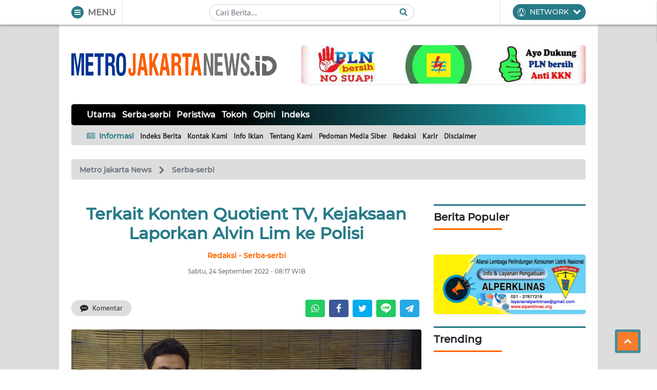

--- FILE ---
content_type: text/html; charset=UTF-8
request_url: https://metrojakartanews.id/serba-serbi/terkait-konten-quotient-tv-kejaksaan-laporkan-alvin-lim-ke-polisi-9zZOxyngd1/0
body_size: 26192
content:
<!DOCTYPE HTML>
<html lang="id">
<head>

	<!-- PRECONNECTING -->
    <link rel="preconnect" href="https://cdnjs.cloudflare.com" crossorigin>
    <link rel="dns-prefetch" href="https://cdnjs.cloudflare.com">
    <link rel="preconnect" href="https://cdn.onesignal.com" crossorigin>
    <link rel="dns-prefetch" href="https://cdn.onesignal.com">
    <link rel="preconnect" href="https://pagead2.googlesyndication.com" crossorigin>
    <link rel="dns-prefetch" href="https://pagead2.googlesyndication.com">

    
    <!-- SIMPLE META -->
    <meta charset="UTF-8">
	<meta http-equiv="Content-Type" content="text/html; charset=UTF-8">
	<meta http-equiv="X-UA-Compatible" content="IE=edge">
	<meta name="viewport" content="width=device-width, initial-scale=1, minimum-scale=1, shrink-to-fit=no, user-scalable=yes">
	<meta name="google" content="notranslate">
	<meta name="robots" content="index, follow" />
    <meta name="googlebot-news" content="index,follow" />
    <meta name="googlebot" content="index,follow" />
    <meta name="author" content="Metro jakarta News">
    <meta name="language" content="id" />
    <meta name="geo.country" content="id" />
    <meta http-equiv="content-language" content="In-Id" />
    <meta name="geo.placename" content="Indonesia" />

    <!-- WEBSITE META -->
	<title>Terkait Konten Quotient TV, Kejaksaan Laporkan Alvin Lim ke Polisi - Metro jakarta News</title>
	<meta name="description" content="MetroJakartaNews.id | Persatuan Jaksa (Persaja) Kejaksaan Negeri Kota Mojokerto, melaporkan Quotient TV yang diduga milik seorang advokat, Alvin Lim ke Polres Kota Mojokerto, Jumat (23/9/).">
    <meta name="keywords" content="alvin, lim, kejaksaan, negeri, persaja, quotient, tv, uu, ite, Berita Terkini, Wahana News, Wahana Media, Berita Indonesia, Berita Nasional, Metro jakarta News, metrojakartanews.id">

    <!-- JS PRELOADER -->
	<!-- <script src="https://cdnjs.cloudflare.com/polyfill/v3/polyfill.min.js"></script> -->

    
    	
    		
    			<script  type="text/javascript" src="https://cdn.onesignal.com/sdks/OneSignalSDK.js"></script>

    		
    	
    
    	
    		
    	
    
    	
    		
    	
    
    <!-- BEFORE SCRIPT -->
    <script type="text/javascript" src="https://metrojakartanews.id/assets/wahananews/js/first.js?v=3.1"></script>

    <!-- RICH SNIPPET CARD -->
    
    	<script type="application/ld+json">{"@context":"https:\/\/schema.org","@type":"Organization","name":"Metro jakarta News","url":"https:\/\/metrojakartanews.id\/","logo":"https:\/\/wahananews.co\/assets\/icon\/apple-icon.png?v=1.0.0","sameAs":["https:\/\/facebook.com\/wahananewss.co","https:\/\/twitter.com\/wahananewsdotco","https:\/\/instagram.com\/wahananewsdotco\/","https:\/\/www.linkedin.com\/company\/wahana-news-network","https:\/\/www.youtube.com\/channel\/UCvVrS2yH7uJYFfL2FgkS-HQ"]}</script>

	
    	<script type="application/ld+json">{"@context":"https:\/\/schema.org","@type":"BreadcrumbList","itemListElement":[{"@type":"ListItem","position":1,"name":"Metro jakarta News","item":"https:\/\/metrojakartanews.id\/"},{"@type":"ListItem","position":2,"name":"Serba-serbi","item":"https:\/\/metrojakartanews.id\/Serba-serbi\/"},{"@type":"ListItem","position":3,"name":"Terkait Konten Quotient TV, Kejaksaan Laporkan Alvin Lim ke Polisi","item":"https:\/\/metrojakartanews.id\/Serba-serbi\/terkait-konten-quotient-tv-kejaksaan-laporkan-alvin-lim-ke-polisi-9zZOxyngd1\/0"}]}</script>

	
    	<script type="application/ld+json">{"@context":"https:\/\/schema.org","@type":"NewsArticle","mainEntityOfPage":{"@type":"WebPage","@id":"https:\/\/metrojakartanews.id\/Serba-serbi\/terkait-konten-quotient-tv-kejaksaan-laporkan-alvin-lim-ke-polisi-9zZOxyngd1\/0"},"headline":"Terkait Konten Quotient TV, Kejaksaan Laporkan Alvin Lim ke Polisi","image":{"@type":"ImageObject","url":"https:\/\/wahananews.co\/photo\/thumbs\/metrojakartanews.id\/dir092022\/terkait-konten-quotient-tv-kejaksaan-laporkan-alvin-lim-ke-polisi_dyAt67kFzm.jpg"},"datePublished":"2022-09-24T08:17:14+07:00","dateModified":"2022-09-24T08:17:14+07:00","author":{"@type":"Person","name":"Redaksi"},"publisher":{"@type":"Organization","name":"Metro jakarta News","logo":{"@type":"ImageObject","url":"https:\/\/metrojakartanews.id\/assets\/kanal\/logo\/metrojakartanews.png"}},"description":"&lt;strong&gt;MetroJakartaNews.id |&lt;\/strong&gt; Persatuan Jaksa (Persaja) Kejaksaan Negeri Kota Mojokerto, melaporkan Quotient TV yang diduga milik seorang advokat, Alvin Lim ke Polres Kota Mojokerto, Jumat (23\/9\/)."}</script>

	
	<!-- TWITTER AND FACEBOOK CARDS -->
	<meta name="twitter:card" content="summary_large_image">
	<meta name="twitter:site" content="@wahananewsdotco">
	<meta name="twitter:title" content="Terkait Konten Quotient TV, Kejaksaan Laporkan Alvin Lim ke Polisi - Metro jakarta News">
	<meta name="twitter:description" content="MetroJakartaNews.id | Persatuan Jaksa (Persaja) Kejaksaan Negeri Kota Mojokerto, melaporkan Quotient TV yang diduga milik seorang advokat, Alvin Lim ke Polres Kota Mojokerto, Jumat (23/9/).">
	<meta name="twitter:image" content="https://wahananews.co/photo/thumbs/metrojakartanews.id/dir092022/terkait-konten-quotient-tv-kejaksaan-laporkan-alvin-lim-ke-polisi_dyAt67kFzm.jpg">

	<meta property="fb:app_id" content="217298984975275">
	<meta property="og:site_name" content="Metro jakarta News">
	<meta property="og:title" content="Terkait Konten Quotient TV, Kejaksaan Laporkan Alvin Lim ke Polisi">
	<meta property="og:url" content="https://metrojakartanews.id/serba-serbi/terkait-konten-quotient-tv-kejaksaan-laporkan-alvin-lim-ke-polisi-9zZOxyngd1/0">
	<meta property="og:image" content="https://wahananews.co/photo/thumbs/metrojakartanews.id/dir092022/terkait-konten-quotient-tv-kejaksaan-laporkan-alvin-lim-ke-polisi_dyAt67kFzm.jpg">
	<meta property="og:image:alt" content="Terkait Konten Quotient TV, Kejaksaan Laporkan Alvin Lim ke Polisi - Metro jakarta News">
	<meta property="og:description" content="MetroJakartaNews.id | Persatuan Jaksa (Persaja) Kejaksaan Negeri Kota Mojokerto, melaporkan Quotient TV yang diduga milik seorang advokat, Alvin Lim ke Polres Kota Mojokerto, Jumat (23/9/).">

	
		<meta property="og:type" content="article">
		<meta property="og:image:type" content="image/jpeg" />
		<meta property="og:image:width" content="650" />
		<meta property="og:image:height" content="365" />

	
	
		<meta property="article:tag" content="Alvin Lim">

	
		<meta property="article:tag" content="Kejaksaan Negeri">

	
		<meta property="article:tag" content="Persaja">

	
		<meta property="article:tag" content="Quotient Tv">

	
		<meta property="article:tag" content="Uu Ite">

	
	
		<!-- DABLE META -->
        <meta property="dable:item_id" content="113785">
        <meta property="dable:title" content="Terkait Konten Quotient TV, Kejaksaan Laporkan Alvin Lim ke Polisi">
        <meta property="dable:image" content="https://wahananews.co/photo/berita/dir092022/terkait-konten-quotient-tv-kejaksaan-laporkan-alvin-lim-ke-polisi_dyAt67kFzm.jpg">
        <meta property="dable:author" content="Redaksi">
        <meta property="article:section2" content="Serba-serbi">
        <!--SUBKATEGORI <meta property="article:section3" content="Dable Indonesia">-->
        <meta property="article:published_time" content="2022-09-24T08:17:14+07:00">

	
	<!-- ICON -->
    <link rel="shortcut icon" href="https://metrojakartanews.id/icon.ico?v=1.2.1">

    <!-- MANIFEST -->
    

    <!-- COLORS -->
    <style type="text/css">
    	:root {
    		--utama: #267a87;
    		--kedua: #ff6600;
    		--ketiga: #000000;
    		--keempat: #20abb9;
    	}

		/* USE THIS UNTIL GOOGLE APPROVED THE SITE
		ins.adsbygoogle {
			display: none!important;
		}
		*/
    </style>

    <!-- PRIVATE STYLES -->
	
	
	
    <!-- STYLES -->
    <link rel="stylesheet" type="text/css" href="https://metrojakartanews.id/assets/bootstrap/5.0/css/bootstrap.min.css">
    <link rel="stylesheet" type="text/css" href="https://metrojakartanews.id/assets/wahananews/css/wahananews.css?v=5.10.3">
</head>
<body id="metrojakartanews.idBody" class="metrojakartanews.id metrojakartanews.id_body position-relative">

	<!-- PRELOADER -->
	<div id="wahanaPreloader" class="d-flex fixed-top justify-content-center align-items-center bg-white" style="height: 100vh; width: 100vw; z-index: 1200">
    <div class="position-relative">
        <div class="buricak position-absolute rounded-circle"></div>
        <img src="https://metrojakartanews.id/loader.png?v=1.0.0" class="d-block position-relative">
    </div>
</div>
	<!-- HEADER -->
	<header id="realHeader" class="wahana_topheader_wrp sticky-top myshadow d-flex justify-content-center align-items-center">
		
		<!-- TOP HEADER -->
		<div class="wahana_topheader_wrapper w-100">

			<div class="wahana_topheader w-100 d-flex">

				<!-- LOGO TOP HEADER -->
				<div class="sitelogo-top-wrapper d-flex justify-content-center align-items-center sitelogo-top d-md-none ps-4">
					<a href="https://metrojakartanews.id/" title="Metro jakarta News">
						<img src="https://metrojakartanews.id/assets/kanal/logo/metrojakartanews.png" class="py-2">
					</a>
				</div>
				
				<!-- HAMBURGER MENU -->
				<div class="wahana_topheader_left py-2 pe-3 ps-4 d-flex align-items-center">
					<button type="button" class="btn btn-wahana rounded-circle hamburger_btn me-2" data-menu="tutup">
						<div class="hamburger"><div class="m-0 hm_1"></div><div class="hm_2"></div><div class="m-0 hm_3"></div></div>
					</button>
					<p class="fw-bold title text-dim m-0 menu-btn-text d-none d-md-block">MENU</p>

					<a href="https://metrojakartanews.id/pencarian" class="btn btn-wahana rounded-circle d-block d-md-none ms-2 search_btn me-1" title="Halaman Pencarian">
						<svg class="icon icon-search position-relative fill-light" style="width: 12px; height: 12px; bottom: 8px;"><use xlink:href="#icon-search"></use></svg>
					</a>
				</div>

				<!-- KOLOM PENCARIAN -->
				<div class="wahana_topheader_center py-2 px-3 w-100 d-none d-md-flex justify-content-center align-items-center">
					
					<form class="w-100 position-relative" action="https://metrojakartanews.id/pencarian" method="GET">
						<button type="submit" class="btn btn-link p-0 position-absolute icon">
							<svg class="icon-search position-relative fill-wahana" style="width: 1rem; height: 1rem; bottom: 8px;"><use xlink:href="#icon-search"></use></svg>
						</button>
						<input class="form-control" type="text" name="q" value="" placeholder="Cari Berita..." style="padding-right: 30px;">
					</form>

				</div>

				<!-- HOME MENU -->
				<div class="wahana_topheader_right py-2 px-4 d-none d-md-block dropdown">
					<button type="button" class="btn btn-sm text-light btn-wahana offcanvas-btn" title="Wahana News Network" data-target="#wahanaNetwork" data-active="false">
						<p class="text-light title m-0 d-flex align-items-center">
							<img class="me-2" src="https://metrojakartanews.id/assets/kanal/icon/wahana.gif" style="width: 16px; height: 16px; filter: brightness(20);">
							NETWORK
							<svg class="icon icon-chevron-down icon-chevron ms-2 fill-light" style="bottom: 2px;"><use xlink:href="#icon-chevron-down"></use></svg>
						</p>
					</button>
				</div>

			</div>

			<!-- NAVIGASI FOR MOBILE -->
			<div class="d-flex d-md-none">
				
				<nav class="inner-navigator-top py-1 px-4 position-relative overflow-auto w-100">

					<ul class="d-flex p-0 m-0 align-items-center">
					
					
						
							<li class="inner-navigator-top-item anim">
								<a href="https://metrojakartanews.id/utama" class="text-light title  fw-bold" title="Utama">
									Utama								</a>
							</li>

						
							<li class="inner-navigator-top-item anim">
								<a href="https://metrojakartanews.id/serba-serbi" class="text-light title  fw-bold" title="Serba-serbi">
									Serba-serbi								</a>
							</li>

						
							<li class="inner-navigator-top-item anim">
								<a href="https://metrojakartanews.id/peristiwa" class="text-light title  fw-bold" title="Peristiwa">
									Peristiwa								</a>
							</li>

						
					
						
							<li class="inner-navigator-top-item anim">
								<a href="https://metrojakartanews.id/tokoh" class="text-light title  fw-bold" title="Tokoh">
									Tokoh								</a>
							</li>

						
							<li class="inner-navigator-top-item anim">
								<a href="https://metrojakartanews.id/opini" class="text-light title  fw-bold" title="Opini">
									Opini								</a>
							</li>

						
					
						<li class="inner-navigator-top-item anim">
							<a href="https://metrojakartanews.id/arsip" class="text-light title fw-bold" title="Indeks Berita">
								Indeks
							</a>
						</li>

					</ul>

				</nav>

			</div>

		</div>

	</header>

	<div class="main-row d-flex justify-content-center position-relative"><!-- START MAIN ROW -->

		<!-- ADS KIRI -->
		<section id="bannerKiri" class="iklangoogle iklanbg"><div class="sticky-top">
			
		</div></section>

		<div id="content" class="w-100 p-4 shadow-sm"><!-- START CONTENT -->

			<!-- LOGO AND TOP ADS -->
			<section class="logo-wrapper d-none d-md-flex justify-content-between align-items-center pt-3 pb-4 mb-3">

				<a href="https://metrojakartanews.id/" title="Metro jakarta News">
					<img src="https://metrojakartanews.id/assets/kanal/logo/metrojakartanews.png" class="sitelogo w-100">
				</a>

				
					<div class="ps-5 sitelogo-ads">

					<a rel="nofollow" href="https://metrojakartanews.id/wahananews-ads/18" title="PLN Bersih">
						<img src="https://wahananews.co/ad/1608771853pln-bersih.jpeg.jpeg.jpeg" class="w-100 shadow-sm rounded-3" alt="PLN Bersih">

					</a>
					</div>

				
			</section>

			
<!-- INNER NAVIGATOR -->
<section class="inner-navigator d-none d-md-block mb-4">
    
    <!-- INNER TOP NAVIGATOR -->
    <nav class="inner-navigator-top rounded-3 py-2 px-4 position-relative">

        <div class="d-flex navigasian overflow-auto p-0 m-0 align-items-center" style="white-space: nowrap;">
        
        
            
                
                    <div class="inner-navigator-top-item anim">
                        <a href="https://metrojakartanews.id/utama" class="text-light title  fw-bold" title="Utama">
                            Utama                        </a>
                    </div>

                
            
                
                    <div class="inner-navigator-top-item anim">
                        <a href="https://metrojakartanews.id/serba-serbi" class="text-light title  fw-bold" title="Serba-serbi">
                            Serba-serbi                        </a>
                    </div>

                
            
                
                    <div class="inner-navigator-top-item anim">
                        <a href="https://metrojakartanews.id/peristiwa" class="text-light title  fw-bold" title="Peristiwa">
                            Peristiwa                        </a>
                    </div>

                
            
        
            
                
                    <div class="inner-navigator-top-item anim">
                        <a href="https://metrojakartanews.id/tokoh" class="text-light title  fw-bold" title="Tokoh">
                            Tokoh                        </a>
                    </div>

                
            
                
                    <div class="inner-navigator-top-item anim">
                        <a href="https://metrojakartanews.id/opini" class="text-light title  fw-bold" title="Opini">
                            Opini                        </a>
                    </div>

                
            
        
            <div class="inner-navigator-top-item anim">
                <a href="https://metrojakartanews.id/arsip" class="text-light title fw-bold" title="Indeks Berita">
                    Indeks
                </a>
            </div>

        </div>

    </nav>

    <!-- INNER BOT NAVIGATOR -->
    
        <nav class="inner-navigator-bottom px-4 position-relative" style="padding-top: 10px; padding-bottom: 7px;">

            <ul class="d-flex p-0 m-0 align-items-center">

                <li class="inner-navigator-bottom-item anim pt-1">
                    <p class="text-utama title fw-bold m-0">
                        <svg class="icon icon-newspaper-o fill-wahana me-1" style="bottom: 2px;"><use xlink:href="#icon-newspaper-o"></use></svg>
                        Informasi
                    </p>
                </li>

                
                    <a href="https://metrojakartanews.id/arsip" title="Indeks Berita">
                        <li class="inner-navigator-bottom-item anim pt-1 text-dark fw-bold">
                            Indeks Berita                        </li>
                    </a>

                
                    <a href="https://metrojakartanews.id/kontak" title="Kontak Kami">
                        <li class="inner-navigator-bottom-item anim pt-1 text-dark fw-bold">
                            Kontak Kami                        </li>
                    </a>

                
                    <a href="https://wahananews.co/info-iklan" title="Info Iklan">
                        <li class="inner-navigator-bottom-item anim pt-1 text-dark fw-bold">
                            Info Iklan                        </li>
                    </a>

                
                    <a href="https://wahananews.co/statis/About-Us-WahanaNews" title="Tentang Kami">
                        <li class="inner-navigator-bottom-item anim pt-1 text-dark fw-bold">
                            Tentang Kami                        </li>
                    </a>

                
                    <a href="https://wahananews.co/statis/pedoman-media-siber-WahanaNews" title="Pedoman Media Siber">
                        <li class="inner-navigator-bottom-item anim pt-1 text-dark fw-bold">
                            Pedoman Media Siber                        </li>
                    </a>

                
                    <a href="https://metrojakartanews.id/statis/redaksi-WahanaNews" title="Redaksi">
                        <li class="inner-navigator-bottom-item anim pt-1 text-dark fw-bold">
                            Redaksi                        </li>
                    </a>

                
                    <a href="https://wahananews.co/statis/karir" title="Karir">
                        <li class="inner-navigator-bottom-item anim pt-1 text-dark fw-bold">
                            Karir                        </li>
                    </a>

                
                    <a href="https://wahananews.co/statis/disclaimer" title="Disclaimer">
                        <li class="inner-navigator-bottom-item anim pt-1 text-dark fw-bold">
                            Disclaimer                        </li>
                    </a>

                
            </ul>

        </nav>

    
</section>
			<!-- HERO ADS -->
			
<!-- SHARER -->
<div id="share-top" class="bg-white myshadow fixed-top w-100 p-2 px-1" data-show="false" style="top: 0; z-index: 1600;">

	<p class="mb-2 ps-2">Bagikan Berita di:</p>
	<div class="d-flex">
		
			
				<a href="https://api.whatsapp.com/send?text=Terkait+Konten+Quotient+TV%2C+Kejaksaan+Laporkan+Alvin+Lim+ke+Polisi%0A%0Ahttps%3A%2F%2Fmetrojakartanews.id%2Fserba-serbi%2Fterkait-konten-quotient-tv-kejaksaan-laporkan-alvin-lim-ke-polisi-9zZOxyngd1" target="_blank" class="btn btn-sm d-flex w-100 justify-content-center sharebtn rounded-2 mx-1" style="background-color: #24cc63; height: 33.25px; width: 38px;">
					<svg class="icon fill-light icon-whatsapp" style="height: 18px; width: 18px; top: 2px;"><use xlink:href="#icon-whatsapp"></use></svg>
				</a>

			
		
			
				<a href="https://facebook.com/sharer.php?u=https%3A%2F%2Fmetrojakartanews.id%2Fserba-serbi%2Fterkait-konten-quotient-tv-kejaksaan-laporkan-alvin-lim-ke-polisi-9zZOxyngd1" target="_blank" class="btn btn-sm d-flex w-100 justify-content-center sharebtn rounded-2 mx-1" style="background-color: #3b5998; height: 33.25px; width: 38px;">
					<svg class="icon fill-light icon-facebook" style="height: 18px; width: 18px; top: 2px;"><use xlink:href="#icon-facebook"></use></svg>
				</a>

			
		
			
				<a href="https://twitter.com/intent/tweet?url=https%3A%2F%2Fmetrojakartanews.id%2Fserba-serbi%2Fterkait-konten-quotient-tv-kejaksaan-laporkan-alvin-lim-ke-polisi-9zZOxyngd1&text=Terkait+Konten+Quotient+TV%2C+Kejaksaan+Laporkan+Alvin+Lim+ke+Polisi" target="_blank" class="btn btn-sm d-flex w-100 justify-content-center sharebtn rounded-2 mx-1" style="background-color: #00ACEE; height: 33.25px; width: 38px;">
					<svg class="icon fill-light icon-twitter" style="height: 18px; width: 18px; top: 2px;"><use xlink:href="#icon-twitter"></use></svg>
				</a>

			
		
			
				<a href="https://social-plugins.line.me/lineit/share?url=https%3A%2F%2Fmetrojakartanews.id%2Fserba-serbi%2Fterkait-konten-quotient-tv-kejaksaan-laporkan-alvin-lim-ke-polisi-9zZOxyngd1" target="_blank" class="btn btn-sm d-flex w-100 justify-content-center sharebtn lineshare rounded-2 mx-1 position-relative" style="background-color: #20c962; height: 33.25px;">
					<img src="https://metrojakartanews.id/assets/images/line.png" style="max-width: 20px;">
				</a>

			
		
			
				<a href="https://t.me/share/url?url=https%3A%2F%2Fmetrojakartanews.id%2Fserba-serbi%2Fterkait-konten-quotient-tv-kejaksaan-laporkan-alvin-lim-ke-polisi-9zZOxyngd1&text=%0ATerkait+Konten+Quotient+TV%2C+Kejaksaan+Laporkan+Alvin+Lim+ke+Polisi" target="_blank" class="btn btn-sm d-flex w-100 justify-content-center sharebtn rounded-2 mx-1" style="background-color: #27a7e5; height: 33.25px; width: 38px;">
					<svg class="icon fill-light icon-telegram" style="height: 18px; width: 18px; top: 2px;"><use xlink:href="#icon-telegram"></use></svg>
				</a>

			
			</div>
</div>

<main role="main" class="post-page wahananews">

	<div id="singlePost" data-number="113785"></div>

	<!-- BREADCRUMB -->
	<div id="post_wahana" class="breadcrumb-post p-2 px-3 align-items-center rounded-2 mb-4">

		
		<a href="https://metrojakartanews.id/" title="Metro jakarta News">
			<p class="mb-0 fw-bold title text-secondary url-wahana me-2 d-inline-block" style="font-size: 14px">Metro jakarta News</p>
		</a>

		<svg class="icon icon-chevron-right me-2 fill-secondary"><use xlink:href="#icon-chevron-right"></use></svg>

		<a href="https://metrojakartanews.id/serba-serbi/" title="Serba-serbi">
			<p class="mb-0 fw-bold title text-secondary url-wahana d-inline-block" style="font-size: 14px">Serba-serbi</p>
		</a>

			</div>
	
	<!-- ASIDE -->
	<div class="inner-main d-block d-lg-flex mb-5">
		
		<!-- LEFT SIDE -->
		<aside class="inner-main-left h-100" data-tag="alvin-lim kejaksaan-negeri persaja quotient-tv uu-ite">

			<div class="news-meta wahananews" data-tag="alvin-lim kejaksaan-negeri persaja quotient-tv uu-ite">

				<div class="d-none d-lg-block pt-4"></div>

				
				<!-- JUDUL -->
				<h1 class="fs-2 fw-bold title text-utama text-center mb-3">Terkait Konten Quotient TV, Kejaksaan Laporkan Alvin Lim ke Polisi</h1>

				<!-- PENULIS & KATEGORI -->
				<h2 class="fw-bold text-kedua title text-center mb-3" style="font-size: 14px">Redaksi - Serba-serbi</h2>

				<!-- TANGGAL -->
				<h3 class="fw-normal title text-center text-muted mb-4" style="font-size: 12px">Sabtu, 24 September 2022 - 08:17 WIB</h3>

				<div class="d-none d-lg-block pt-4"></div>

			</div>

			<div class="news-share d-block d-sm-flex text-center align-items-center justify-content-between mb-4">
				
				<button type="button" class="thecomment d-none d-sm-flex align-items-center px-3 btn btn-sm url-light" style="border-radius: 20px;">
					<svg class="icon icon-commenting me-1 fill-dark" style="bottom: 1px;"><use xlink:href="#icon-commenting"></use></svg>
					<span class="d-none me-1 fw-bold fb-comments-count" data-href="https://metrojakartanews.id/serba-serbi/terkait-konten-quotient-tv-kejaksaan-laporkan-alvin-lim-ke-polisi-9zZOxyngd1"></span>
					Komentar
				</button>

				<div class="d-flex justify-content-center">

					
						
							<a href="https://api.whatsapp.com/send?text=Terkait+Konten+Quotient+TV%2C+Kejaksaan+Laporkan+Alvin+Lim+ke+Polisi%0A%0Ahttps%3A%2F%2Fmetrojakartanews.id%2Fserba-serbi%2Fterkait-konten-quotient-tv-kejaksaan-laporkan-alvin-lim-ke-polisi-9zZOxyngd1" target="_blank" class="btn btn-sm sharebtn rounded-2 mx-1" style="background-color: #24cc63; height: 33.25px; width: 38px;">
								<svg class="icon fill-light icon-whatsapp" style="height: 18px; width: 18px;"><use xlink:href="#icon-whatsapp"></use></svg>
							</a>

						
					
						
							<a href="https://facebook.com/sharer.php?u=https%3A%2F%2Fmetrojakartanews.id%2Fserba-serbi%2Fterkait-konten-quotient-tv-kejaksaan-laporkan-alvin-lim-ke-polisi-9zZOxyngd1" target="_blank" class="btn btn-sm sharebtn rounded-2 mx-1" style="background-color: #3b5998; height: 33.25px; width: 38px;">
								<svg class="icon fill-light icon-facebook" style="height: 18px; width: 18px;"><use xlink:href="#icon-facebook"></use></svg>
							</a>

						
					
						
							<a href="https://twitter.com/intent/tweet?url=https%3A%2F%2Fmetrojakartanews.id%2Fserba-serbi%2Fterkait-konten-quotient-tv-kejaksaan-laporkan-alvin-lim-ke-polisi-9zZOxyngd1&text=Terkait+Konten+Quotient+TV%2C+Kejaksaan+Laporkan+Alvin+Lim+ke+Polisi" target="_blank" class="btn btn-sm sharebtn rounded-2 mx-1" style="background-color: #00ACEE; height: 33.25px; width: 38px;">
								<svg class="icon fill-light icon-twitter" style="height: 18px; width: 18px;"><use xlink:href="#icon-twitter"></use></svg>
							</a>

						
					
						
							<a href="https://social-plugins.line.me/lineit/share?url=https%3A%2F%2Fmetrojakartanews.id%2Fserba-serbi%2Fterkait-konten-quotient-tv-kejaksaan-laporkan-alvin-lim-ke-polisi-9zZOxyngd1" target="_blank" class="btn btn-sm sharebtn lineshare rounded-2 mx-1 position-relative" style="background-color: #20c962; height: 33.25px;">
								<img src="https://metrojakartanews.id/assets/images/line.png" style="max-width: 20px;">
							</a>

						
					
						
							<a href="https://t.me/share/url?url=https%3A%2F%2Fmetrojakartanews.id%2Fserba-serbi%2Fterkait-konten-quotient-tv-kejaksaan-laporkan-alvin-lim-ke-polisi-9zZOxyngd1&text=%0ATerkait+Konten+Quotient+TV%2C+Kejaksaan+Laporkan+Alvin+Lim+ke+Polisi" target="_blank" class="btn btn-sm sharebtn rounded-2 mx-1" style="background-color: #27a7e5; height: 33.25px; width: 38px;">
								<svg class="icon fill-light icon-telegram" style="height: 18px; width: 18px;"><use xlink:href="#icon-telegram"></use></svg>
							</a>

						
					
				</div>
			</div>

			<!-- GAMBAR BERITA -->
			<figure class="news-image m-0 p-0 mb-4">
				<a data-fslightbox="berita" href="https://wahananews.co/photo/berita/dir092022/terkait-konten-quotient-tv-kejaksaan-laporkan-alvin-lim-ke-polisi_dyAt67kFzm.jpg" title="Terkait Konten Quotient TV, Kejaksaan Laporkan Alvin Lim ke Polisi" style="cursor: zoom-in;" data-type="image">
					<img class="w-100 rounded-2" src="https://wahananews.co/photo/berita/dir092022/terkait-konten-quotient-tv-kejaksaan-laporkan-alvin-lim-ke-polisi_dyAt67kFzm.jpg" alt="Terkait Konten Quotient TV, Kejaksaan Laporkan Alvin Lim ke Polisi">
				</a>
				<figcaption class="m-0 mt-2 text-muted">Persaja Kejaksaan Negeri Kota Mojokerto menunjukkan surat LP terhadap Alvin Lim</figcaption>
			</figure>

			<!-- BERITA -->
			<div class="d-flex">

				<article class="news-post w-100 p-0">

					<!-- FOLLOW US -->
					<div class="mb-4 follow-us rounded-2 overflow-hidden myshadow">
				
						<h5 class="follow-us-header text-sm p-2 bg-utama text-light mb-0" style="font-size: 14px;">Ikuti Kami di:</h5>
						<div class="follow-us-inner d-flex justify-content-left p-2">

							<a href="https://facebook.com/wahananewss.co" class="shadow-sm btn d-block mx-2 border-0 linkbtn rounded-circle bg-facebook" style="height: 30px; width: 30px;" title="Facebook Wahana News">
								<svg class="icon icon-facebook fill-light" style="right: 5px; bottom: 4px"><use xlink:href="#icon-facebook"></use></svg>
							</a>
							<a href="https://www.instagram.com/wahananewss.co/" class="shadow-sm btn d-block mx-2 border-0 linkbtn rounded-circle bg-instagram" style="height: 30px; width: 30px;" title="Instagram Wahana News">
								<svg class="icon icon-instagram fill-light" style="right: 5px; bottom: 4px"><use xlink:href="#icon-instagram"></use></svg>
							</a>
							<a href="https://twitter.com/wahananewsdotco" class="shadow-sm btn d-block mx-2 border-0 linkbtn rounded-circle bg-twitter" style="height: 30px; width: 30px;" title="Twitter Wahana News">
								<svg class="icon icon-twitter fill-light" style="right: 4px; bottom: 4px"><use xlink:href="#icon-twitter"></use></svg>
							</a>
							<a href="https://www.linkedin.com/company/wahana-news-network" class="shadow-sm btn d-block mx-2 border-0 linkbtn rounded-circle bg-linkedin" style="height: 30px; width: 30px;" title="LinkedIn Wahana News">
								<svg class="icon icon-linkedin fill-light" style="right: 5px; bottom: 5px"><use xlink:href="#icon-linkedin"></use></svg>
							</a>
							<a href="https://www.youtube.com/channel/UCvVrS2yH7uJYFfL2FgkS-HQ" class="shadow-sm btn d-block mx-2 border-0 linkbtn rounded-circle bg-youtube" style="height: 30px; width: 30px;" title="YouTube Wahana News">
								<svg class="icon icon-youtube-play fill-light" style="right: 5px; bottom: 4px"><use xlink:href="#icon-youtube-play"></use></svg>
							</a>
							<a href="https://t.me/WahanaNews" class="shadow-sm btn d-block mx-2 border-0 linkbtn rounded-circle" style="height: 30px; width: 30px; background: #27a7e5;" title="Telegram Wahana News">
								<svg class="icon icon-telegram fill-light" style="right: 5px; bottom: 5px"><use xlink:href="#icon-telegram"></use></svg>
							</a>

						</div>

					</div>
					<!-- FOLLOW US -->

					
						
						<p style="font-size: 18px">
							<strong><a class="text-utama" rel="nofollow" href="https://MetroJakartaNews.id">MetroJakartaNews.id</a> |</strong> Persatuan Jaksa (Persaja) Kejaksaan Negeri Kota Mojokerto, melaporkan Quotient TV yang diduga milik seorang advokat, Alvin Lim ke Polres Kota Mojokerto, Jumat (23/9/).						</p>

					
						
						<p style="font-size: 18px">
							Laporan tertuang dalam Laporan Polisi dengan Nomor&nbsp; LP/B/184/IX/2022/SPKT/POLRES MOJOKERTO KOTA/POLDA JAWA TIMUR, tertanggal 23 September 2022.						</p>

					
						
							
								
								<blockquote class="d-block news-post-terkait">
									<p class="fw-bold title mb-2 text-dark">Baca Juga:</p>
									<a href="https://metrojakartanews.id/peristiwa/kejari-jaktim-ungkap-kasus-dugaan-korupsi-mesin-jahit-kadis-ppkum-ratu-hormati-dan-patuhi-proses-hukum-Q8tliS1p4h" title="Kejari Jaktim Ungkap Kasus Dugaan Korupsi Mesin Jahit, Kadis PPKUKM Ratu : Hormati dan Patuhi Proses Hukum"><p class="m-0 text-utama title fw-bold">Kejari Jaktim Ungkap Kasus Dugaan Korupsi Mesin Jahit, Kadis PPKUKM Ratu : Hormati dan Patuhi Proses Hukum</p></a>
								</blockquote>

								
									
										<a rel="nofollow" href="https://metrojakartanews.id/wahananews-ads/374" title="PT. Global Sertifikasi Sejahtera Wilayah Jawa Barat - GSS JAKARTA - SLO - LIT-TR">
											<img src="https://metrojakartanews.id/assets/images/placeholder.jpg" data-src="https://wahananews.co/ad/1768190439_884f3938a6fcfebb49bd.jpg" class="lazyload w-100 mb-4 shadow-sm rounded-3" alt="PT. Global Sertifikasi Sejahtera Wilayah Jawa Barat - GSS JAKARTA - SLO - LIT-TR">

										</a>
									
								
							
						
						<p style="font-size: 18px">
							Kasi Barang Bukti Kejari Kota Mojokerto, Joko Kris Sriyanto, yang bertindak sebagai pelapor, membenaran telah melaporkan Alvin Lim terkait dugaan pelanggaran UU ITE.						</p>

					
						
						<p style="font-size: 18px">
							Dimana, setiap orang dengan sengaja dan tanpa hak menyebarkan informasi yang ditujukan untuk menimbulkan rasa kebencian atau permusuhan individu dan atau kelompok masyarakat tertentu berdasarkan atas suku, agama, ras dan antar golongan (SARA).						</p>

					
						
						<p style="font-size: 18px">
							"Sebagaimana diatur dalam pasal 28 ayat (2) Jo Pasal 45A ayat (2) UU Nomor 19 Tahun 2016 tentang UU ITE, dan atau Pasal 14 ayat (2) dan atau Pasal 15 UU Nomor 1 Tahun 1946 tentang Peraturan Hukum Pidana dan atau Pasal 156 KUHP," jelas Joko.						</p>

					
						
							
								
								<blockquote class="d-block news-post-terkait">
									<p class="fw-bold title mb-2 text-dark">Baca Juga:</p>
									<a href="https://riau.wahananews.co/utama/kejaksaan-tegaskan-penegakan-hukum-berdasarkan-putusan-pengadilan-6tJ3u60b44" title="Kejaksaan Tegaskan Penegakan Hukum Berdasarkan Putusan Pengadilan"><p class="m-0 text-utama title fw-bold">Kejaksaan Tegaskan Penegakan Hukum Berdasarkan Putusan Pengadilan</p></a>
								</blockquote>

								
									<div class="mb-4">
</div>

								
							
						
						<p style="font-size: 18px">
							Menurut Joko, apa yang disampaikan terduga Alvin Lim dalam video di akun Quotient TV pada kanal YouTube, dinilai sangat tidak pantas dan sangat berlebihan. Terkesan menyudutkan, memfitnah lembaga, menggeneralisasi, sehingga meresahkan setiap orang yang berprofesi sebagai Jaksa.						</p>

					
						
						<p style="font-size: 18px">
							"Dugaan ujaran kebencian yang disampaikan dengan narasi-narasi yang tidak mendasar tersebut sudah meresahkan keluarga Kejaksaan," jelas Joko usai membuat laporan.						</p>

					
						
						<p style="font-size: 18px">
							"Inilah wajah kejaksaan Republik Indonesia, Jaksa Agung itu kalau ngomong enak nggak pakai otak asal ngomong saja, padahal mereka adalah sarang mafia atau Ferdy Sambo versi kejaksaan," ujaran dalam Quotient TV, diduga milik Alvin Lim yang dipersoalkan <a class="link-primary" href="https://wahananews.co/tag?nama=persaja" rel="nofollow">Persaja</a> Kejaksaan Negeri Kota Mojokerto. <strong>[stp]</strong>						</p>

					
					<!-- HALAMAN -->
					
					
						<section class="wn-video-container mb-3">
	                		<iframe width="560" height="315" src="https://www.youtube.com/embed/vTXr6u5jYi8" title="Viral! Wanita ini Mengalami Porn Revenge Oleh Kekasihnya di Riau" frameborder="0" allow="accelerometer; clipboard-write; encrypted-media; gyroscope; picture-in-picture; web-share" allowfullscreen></iframe>
	            		</section>

            		
					<!-- TAGAR -->
					<div class="news-tagar mb-3">

						<div>
													</div>

						<div class="mb-2">
							<p class="m-0 fw-bold"><svg class="icon icon-tags fill-dark me-2"><use xlink:href="#icon-tags"></use></svg>Tag:</p>
						</div>

						
							
								<a href="https://metrojakartanews.id/tag?nama=alvin-lim" class="tag-item btn btn-sm url-wahana" title="Berita dengan tagar Alvin Lim" style="margin-right: 0.1em; margin-bottom: 0.4em;">
									Alvin Lim								</a>

							
						
							
								<a href="https://metrojakartanews.id/tag?nama=kejaksaan-negeri" class="tag-item btn btn-sm url-wahana" title="Berita dengan tagar Kejaksaan Negeri" style="margin-right: 0.1em; margin-bottom: 0.4em;">
									Kejaksaan Negeri								</a>

							
						
							
								<a href="https://metrojakartanews.id/tag?nama=persaja" class="tag-item btn btn-sm url-wahana" title="Berita dengan tagar Persaja" style="margin-right: 0.1em; margin-bottom: 0.4em;">
									Persaja								</a>

							
						
							
								<a href="https://metrojakartanews.id/tag?nama=quotient-tv" class="tag-item btn btn-sm url-wahana" title="Berita dengan tagar Quotient Tv" style="margin-right: 0.1em; margin-bottom: 0.4em;">
									Quotient Tv								</a>

							
						
							
								<a href="https://metrojakartanews.id/tag?nama=uu-ite" class="tag-item btn btn-sm url-wahana" title="Berita dengan tagar Uu Ite" style="margin-right: 0.1em; margin-bottom: 0.4em;">
									Uu Ite								</a>

							
						
					</div>

				</article>

			</div>

			<div class="news-share d-block d-sm-flex align-items-center justify-content-between mb-3">
				
				<button type="button" class="thecomment d-flex justify-content-center w-100 rounded-2 align-items-center px-3 btn btn-primary" style="font-family: 'Montserrat';">
					<svg class="icon icon-commenting me-2 fill-light" style="bottom: 2px;"><use xlink:href="#icon-commenting"></use></svg>
					<div class="d-none">
						<span class="d-none me-1 fw-bold fb-comments-count" data-href="https://metrojakartanews.id/serba-serbi/terkait-konten-quotient-tv-kejaksaan-laporkan-alvin-lim-ke-polisi-9zZOxyngd1"></span>
					</div>
					Beri Komentar
				</button>

			</div>

			<!-- PROMO -->
			<div class="mb-4">
				
<div class="bg-white promoapp rounded-3 shadow-sm position-relative p-3 d-flex w-100" style="overflow: hidden; border: 1px solid #dddddd;">
    <figure class="modal_Left m-0 w-25" style="align-items: center;">
        <img class="w-100 position-relative" src="https://metrojakartanews.id/assets/images/mockup.png?v=1.0.0" style="z-index: 25;">
    </figure>
    <div class="modal_Right w-75 d-flex" style="align-items: center;">
        <div class="ps-2 w-100">
            <img class="d-block mx-auto mb-4 position-relative" src="https://metrojakartanews.id/assets/kanal/logo/metrojakartanews.png" style="width: 250px; max-width: 100%; z-index: 25;">
            <p class="text-center title text-dark">Jadilah orang pertama yang membaca berita-berita terbaru Wahana News</p>
            <div class="text-center">
                <a href="https://wahananews.co/aplikasi/install" class="btn mx-auto btn-success">Install Aplikasi</a> 
            </div>
        </div>  
    </div>
</div>			</div>

			<!-- BERITA TERKAIT -->
	        <section class="seksi-terkait mb-4">
	        	
	        	<h5 class="fw-bold mb-3 text-utama">Berita Terkait</h5>

	        	
	        		<div class="seksi-terkait-divi d-block d-md-flex align-items-stretch">
	        			
	        			
	        				
	        				<div class="me-2 seksi-terkait-item">
	        					<a href="https://riau.wahananews.co/utama/kejaksaan-tegaskan-penegakan-hukum-berdasarkan-putusan-pengadilan-6tJ3u60b44" class="url-wahana url-wahana-light" title="Kejaksaan Tegaskan Penegakan Hukum Berdasarkan Putusan Pengadilan">Kejaksaan Tegaskan Penegakan Hukum Berdasarkan Putusan Pengadilan</a>
	        				</div>

	        			
	        				
	        				<div class="ms-2 seksi-terkait-item">
	        					<a href="https://wahananews.co/polhukam/soal-perpres-pelindungan-jaksa-kejagung-terima-kasih-ke-prabowo-164iqiw1s2" class="url-wahana url-wahana-light" title="Soal Perpres Pelindungan Jaksa, Kejagung Terima Kasih ke Prabowo">Soal Perpres Pelindungan Jaksa, Kejagung Terima Kasih ke Prabowo</a>
	        				</div>

	        			
	        		</div>

	        	
	        		<div class="seksi-terkait-divi d-block d-md-flex align-items-stretch">
	        			
	        			
	        				
	        				<div class="me-2 seksi-terkait-item">
	        					<a href="https://riau.wahananews.co/utama/kejaksaan-harus-bertindak-tegas-dan-transparan-ungkap-kasus-skandal-pendidikan-di-rohil-uZEamoj489" class="url-wahana url-wahana-light" title="Kejaksaan Harus Bertindak Tegas dan Transparan Ungkap Kasus Skandal Pendidikan di Rohil">Kejaksaan Harus Bertindak Tegas dan Transparan Ungkap Kasus Skandal Pendidikan di Rohil</a>
	        				</div>

	        			
	        				
	        				<div class="ms-2 seksi-terkait-item">
	        					<a href="https://wahananews.co/nasional/kejagung-gandeng-tni-untuk-perkuat-pengamanan-kejaksaan-di-seluruh-indonesia-402xyPjJsh" class="url-wahana url-wahana-light" title="Kejagung Gandeng TNI untuk Perkuat Pengamanan Kejaksaan di Seluruh Indonesia">Kejagung Gandeng TNI untuk Perkuat Pengamanan Kejaksaan di Seluruh Indonesia</a>
	        				</div>

	        			
	        		</div>

	        	
	        		<div class="seksi-terkait-divi d-block d-md-flex align-items-stretch">
	        			
	        			
	        				
	        				<div class="me-2 seksi-terkait-item">
	        					<a href="https://samosir.wahananews.co/utama/kawal-pembangunan-dan-pengelolaan-dana-desa-kejadi-samosir-launching-aplikasi-jaga-desa-gg8jpYr00t" class="url-wahana url-wahana-light" title="Kawal Pembangunan dan Pengelolaan Dana Desa, Kejadi Samosir Launching Aplikasi ‘Jaga Desa’">Kawal Pembangunan dan Pengelolaan Dana Desa, Kejadi Samosir Launching Aplikasi ‘Jaga Desa’</a>
	        				</div>

	        			
	        				
	        				<div class="ms-2 seksi-terkait-item">
	        					<a href="https://depok.wahananews.co/utama/terdakwa-kontraktor-pengemplang-pajak-di-depok-kembalikan-uang-rp15-miliar-alVLua5OXG" class="url-wahana url-wahana-light" title="Terdakwa Kontraktor ‘Pengemplang Pajak‘ di Depok Kembalikan Uang Rp1,5 Miliar">Terdakwa Kontraktor ‘Pengemplang Pajak‘ di Depok Kembalikan Uang Rp1,5 Miliar</a>
	        				</div>

	        			
	        		</div>

	        	
	        		<div class="seksi-terkait-divi d-block d-md-flex align-items-stretch">
	        			
	        			
	        				
	        				<div class="me-2 seksi-terkait-item">
	        					<a href="https://bekasi.wahananews.co/utama/okp-kota-bekasi-tuntut-investigasi-dugaan-penyalahgunaan-dana-hibah-oleh-mantan-ketua-knpi-ofs2hz2CJ1" class="url-wahana url-wahana-light" title="OKP Kota Bekasi Tuntut Investigasi Dugaan Penyalahgunaan Dana Hibah oleh Mantan Ketua KNPI">OKP Kota Bekasi Tuntut Investigasi Dugaan Penyalahgunaan Dana Hibah oleh Mantan Ketua KNPI</a>
	        				</div>

	        			
	        				
	        				<div class="ms-2 seksi-terkait-item">
	        					<a href="https://wahananews.co/daerah/jutaan-obat-terlarang-dimusnahkan-kejari-sebut-angka-kejahatan-di-sumedang-tinggi-t9z60wA86x" class="url-wahana url-wahana-light" title="Jutaan Obat Terlarang Dimusnahkan, Kejari Sebut Angka Kejahatan di Sumedang Tinggi">Jutaan Obat Terlarang Dimusnahkan, Kejari Sebut Angka Kejahatan di Sumedang Tinggi</a>
	        				</div>

	        			
	        		</div>

	        	
	        </section>


	        

		    <div class="rounded-2 p-3 mb-4 shadow-sm" style="background-color: #e3f5fe">
    <div class="d-flex justify-content-center">
        <img src="https://wahananews.co/assets/images/merch-min.png" class="me-4" style="max-width: 80px;filter: drop-shadow(2px 3px 3px var(--bs-secondary));">
        <div class="flex-grow-1">
            <p class="mb-4 fw-bold">Dapatkan Merchandise Eksklusif Wahana News</p>
            <button type="button" class="btn btn-primary bg-kedua border-0" data-bs-toggle="modal" data-bs-target="#suvenirModal">
                Buka Katalog
            </button>
        </div>
    </div>
</div>

	        <!-- BERITA REKOMENDASI -->
	        <section class="seksi-etc mb-4">
	        	
	        	<h5 class="fw-bold mb-3 text-utama">Pilihan Editor</h5>

	        	<div class="etc-divi d-none d-lg-block">

		        	
		        		<div class="d-block d-lg-flex etc-divi-item-lainnya mb-4 w-100">

		        			
		        				<div class="w-100">

		        							        			
				        			<a href="https://metrojakartanews.id/serba-serbi/wujud-kepedulian-sosial-bri-salurkan-bantuan-pangan-di-kabupaten-bogor-1rvlskZI1c" title="Wujud Kepedulian Sosial, BRI Salurkan Bantuan Pangan di Kabupaten Bogor">

					        			<figure class="m-0 p-0 picframe mb-1" style="height: 100px">
					        				<img class="lazyload w-100 h-100" src="https://metrojakartanews.id/assets/images/placeholder.jpg" data-src="https://wahananews.co/photo/berita/dir122025/wujud-kepedulian-sosial-bri-salurkan-bantuan-pangan-di-kabupaten-bogor_FKVErWJV5e.jpeg" alt="Wujud Kepedulian Sosial, BRI Salurkan Bantuan Pangan di Kabupaten Bogor">
					        			</figure>

					        			<p class="m-0 title fw-bold url-wahana batas batas-3" style="font-size: 14px">Wujud Kepedulian Sosial, BRI Salurkan Bantuan Pangan di Kabupaten Bogor</p>

				        			</a>

			        			</div>

		        			
		        				<div class="w-100">

		        							        			
				        			<a href="https://metrojakartanews.id/serba-serbi/program-tjsl-bri-bo-tambun-salurkan-5-ribu-paket-sembako-ws0qA93qW3" title="Program TJSL BRI BO Tambun Salurkan 5 Ribu  Paket Sembako">

					        			<figure class="m-0 p-0 picframe mb-1" style="height: 100px">
					        				<img class="lazyload w-100 h-100" src="https://metrojakartanews.id/assets/images/placeholder.jpg" data-src="https://wahananews.co/photo/berita/dir112025/program-tjsl-bri-bo-tambun-salurkan-5-ribu-paket-sembako_dk4u6AzyA5.jpg" alt="Program TJSL BRI BO Tambun Salurkan 5 Ribu  Paket Sembako">
					        			</figure>

					        			<p class="m-0 title fw-bold url-wahana batas batas-3" style="font-size: 14px">Program TJSL BRI BO Tambun Salurkan 5 Ribu  Paket Sembako</p>

				        			</a>

			        			</div>

		        			
		        				<div class="w-100">

		        							        			
				        			<a href="https://metrojakartanews.id/serba-serbi/program-campus-hiring-bri-bogor-dewi-sartika-untuk-perekrutan-pekerja-mOhXQO6yJ8" title="Program  Campus Hiring BRI Bogor Dewi Sartika untuk Perekrutan Pekerja">

					        			<figure class="m-0 p-0 picframe mb-1" style="height: 100px">
					        				<img class="lazyload w-100 h-100" src="https://metrojakartanews.id/assets/images/placeholder.jpg" data-src="https://wahananews.co/photo/berita/dir112025/program-campus-hiring-bri-bogor-dewi-sartika-untuk-perekrutan-pekerja_m1iiRUDAR1.jpg" alt="Program  Campus Hiring BRI Bogor Dewi Sartika untuk Perekrutan Pekerja">
					        			</figure>

					        			<p class="m-0 title fw-bold url-wahana batas batas-3" style="font-size: 14px">Program  Campus Hiring BRI Bogor Dewi Sartika untuk Perekrutan Pekerja</p>

				        			</a>

			        			</div>

		        			
		        				<div class="w-100">

		        							        			
				        			<a href="https://metrojakartanews.id/serba-serbi/jumat-berkah-bri-bo-bekasi-harapan-indah-berbagi-makanan-d44Rt241QI" title="Jumat Berkah BRI BO Bekasi Harapan Indah Berbagi Makanan">

					        			<figure class="m-0 p-0 picframe mb-1" style="height: 100px">
					        				<img class="lazyload w-100 h-100" src="https://metrojakartanews.id/assets/images/placeholder.jpg" data-src="https://wahananews.co/photo/berita/dir112025/jumat-berkah-bri-bo-bekasi-harapan-indah-berbagi-makanan_JE6R8Z0crU.jpg" alt="Jumat Berkah BRI BO Bekasi Harapan Indah Berbagi Makanan">
					        			</figure>

					        			<p class="m-0 title fw-bold url-wahana batas batas-3" style="font-size: 14px">Jumat Berkah BRI BO Bekasi Harapan Indah Berbagi Makanan</p>

				        			</a>

			        			</div>

		        			
		        		</div>

		        	
		        		<div class="d-block d-lg-flex etc-divi-item-lainnya mb-4 w-100">

		        			
		        				<div class="w-100">

		        							        			
				        			<a href="https://metrojakartanews.id/serba-serbi/sip-padel-league-2025-jadi-ajang-promo-bri-kc-pancoran-W1Fw0YxyEj" title="SIP PADEL League 2025 Jadi Ajang Promo BRI KC Pancoran">

					        			<figure class="m-0 p-0 picframe mb-1" style="height: 100px">
					        				<img class="lazyload w-100 h-100" src="https://metrojakartanews.id/assets/images/placeholder.jpg" data-src="https://wahananews.co/photo/berita/dir102025/sip-padel-league-2025-jadi-ajang-promo-bri-kc-pancoran_cq3KKpfvu6.jpg" alt="SIP PADEL League 2025 Jadi Ajang Promo BRI KC Pancoran">
					        			</figure>

					        			<p class="m-0 title fw-bold url-wahana batas batas-3" style="font-size: 14px">SIP PADEL League 2025 Jadi Ajang Promo BRI KC Pancoran</p>

				        			</a>

			        			</div>

		        			
		        				<div class="w-100">

		        							        			
				        			<a href="https://metrojakartanews.id/serba-serbi/berbagi-bahagia-bri-bo-karawang-dengan-jumat-berkah-doEpdGQmQs" title="Berbagi Bahagia BRI BO Karawang dengan Jumat Berkah">

					        			<figure class="m-0 p-0 picframe mb-1" style="height: 100px">
					        				<img class="lazyload w-100 h-100" src="https://metrojakartanews.id/assets/images/placeholder.jpg" data-src="https://wahananews.co/photo/berita/dir102025/berbagi-bahagia-bri-bo-karawang-dengan-jumat-berkah_0Opds47bM7.jpg" alt="Berbagi Bahagia BRI BO Karawang dengan Jumat Berkah">
					        			</figure>

					        			<p class="m-0 title fw-bold url-wahana batas batas-3" style="font-size: 14px">Berbagi Bahagia BRI BO Karawang dengan Jumat Berkah</p>

				        			</a>

			        			</div>

		        			
		        				<div class="w-100">

		        							        			
				        			<a href="https://metrojakartanews.id/serba-serbi/mesin-edc-bri-penetrasi-kepada-pedagang-di-kawasan-pancoran-H73g9MxM2P" title="Mesin EDC BRI Penetrasi kepada Pedagang di Kawasan Pancoran">

					        			<figure class="m-0 p-0 picframe mb-1" style="height: 100px">
					        				<img class="lazyload w-100 h-100" src="https://metrojakartanews.id/assets/images/placeholder.jpg" data-src="https://wahananews.co/photo/berita/dir102025/mesin-edc-bri-penetrasi-kepada-pedagang-di-kawasan-pancoran_Alpc3pyG6W.jpg" alt="Mesin EDC BRI Penetrasi kepada Pedagang di Kawasan Pancoran">
					        			</figure>

					        			<p class="m-0 title fw-bold url-wahana batas batas-3" style="font-size: 14px">Mesin EDC BRI Penetrasi kepada Pedagang di Kawasan Pancoran</p>

				        			</a>

			        			</div>

		        			
		        				<div class="w-100">

		        							        			
				        			<a href="https://metrojakartanews.id/serba-serbi/98-calon-paskibraka-kota-jakarta-pusat-masuk-seleksi-tahap-akhir-0aFszoG37M" title="98 Calon Paskibraka Kota Jakarta Pusat 2025 Masuk Seleksi Tahap Akhir">

					        			<figure class="m-0 p-0 picframe mb-1" style="height: 100px">
					        				<img class="lazyload w-100 h-100" src="https://metrojakartanews.id/assets/images/placeholder.jpg" data-src="https://wahananews.co/photo/berita/dir042025/98-calon-paskibraka-kota-jakarta-pusat-masuk-seleksi-tahap-akhir_dGx2knNsae.jpg" alt="98 Calon Paskibraka Kota Jakarta Pusat 2025 Masuk Seleksi Tahap Akhir">
					        			</figure>

					        			<p class="m-0 title fw-bold url-wahana batas batas-3" style="font-size: 14px">98 Calon Paskibraka Kota Jakarta Pusat 2025 Masuk Seleksi Tahap Akhir</p>

				        			</a>

			        			</div>

		        			
		        		</div>

		        	
	        	</div>

	        	<div class="d-block d-lg-none">

		        	
		        		
			        	<article class="allnews-kat-item mb-4"><a href="https://metrojakartanews.id/serba-serbi/wujud-kepedulian-sosial-bri-salurkan-bantuan-pangan-di-kabupaten-bogor-1rvlskZI1c">

							<div class="d-flex justify-content-center align-items-center allnews-kat-item-inner">

								<figure class="picframe m-0 p-0">
									<img class="lazyload h-100 w-100" src="https://metrojakartanews.id/assets/images/placeholder.jpg" data-src="https://wahananews.co/photo/berita/dir122025/wujud-kepedulian-sosial-bri-salurkan-bantuan-pangan-di-kabupaten-bogor_FKVErWJV5e.jpeg" alt="Wujud Kepedulian Sosial, BRI Salurkan Bantuan Pangan di Kabupaten Bogor">
								</figure>

								<div class="allnews-kat-item-inner-text ps-4">
									<h2 class="fs-6 anim fw-bold mb-2 text-dark">Wujud Kepedulian Sosial, BRI Salurkan Bantuan Pangan di Kabupaten Bogor</h2>
								</div>

							</div>
							
						</a></article>

					
		        		
			        	<article class="allnews-kat-item mb-4"><a href="https://metrojakartanews.id/serba-serbi/program-tjsl-bri-bo-tambun-salurkan-5-ribu-paket-sembako-ws0qA93qW3">

							<div class="d-flex justify-content-center align-items-center allnews-kat-item-inner">

								<figure class="picframe m-0 p-0">
									<img class="lazyload h-100 w-100" src="https://metrojakartanews.id/assets/images/placeholder.jpg" data-src="https://wahananews.co/photo/berita/dir112025/program-tjsl-bri-bo-tambun-salurkan-5-ribu-paket-sembako_dk4u6AzyA5.jpg" alt="Program TJSL BRI BO Tambun Salurkan 5 Ribu  Paket Sembako">
								</figure>

								<div class="allnews-kat-item-inner-text ps-4">
									<h2 class="fs-6 anim fw-bold mb-2 text-dark">Program TJSL BRI BO Tambun Salurkan 5 Ribu  Paket Sembako</h2>
								</div>

							</div>
							
						</a></article>

					
		        		
			        	<article class="allnews-kat-item mb-4"><a href="https://metrojakartanews.id/serba-serbi/program-campus-hiring-bri-bogor-dewi-sartika-untuk-perekrutan-pekerja-mOhXQO6yJ8">

							<div class="d-flex justify-content-center align-items-center allnews-kat-item-inner">

								<figure class="picframe m-0 p-0">
									<img class="lazyload h-100 w-100" src="https://metrojakartanews.id/assets/images/placeholder.jpg" data-src="https://wahananews.co/photo/berita/dir112025/program-campus-hiring-bri-bogor-dewi-sartika-untuk-perekrutan-pekerja_m1iiRUDAR1.jpg" alt="Program  Campus Hiring BRI Bogor Dewi Sartika untuk Perekrutan Pekerja">
								</figure>

								<div class="allnews-kat-item-inner-text ps-4">
									<h2 class="fs-6 anim fw-bold mb-2 text-dark">Program  Campus Hiring BRI Bogor Dewi Sartika untuk Perekrutan Pekerja</h2>
								</div>

							</div>
							
						</a></article>

					
		        		
			        	<article class="allnews-kat-item mb-4"><a href="https://metrojakartanews.id/serba-serbi/jumat-berkah-bri-bo-bekasi-harapan-indah-berbagi-makanan-d44Rt241QI">

							<div class="d-flex justify-content-center align-items-center allnews-kat-item-inner">

								<figure class="picframe m-0 p-0">
									<img class="lazyload h-100 w-100" src="https://metrojakartanews.id/assets/images/placeholder.jpg" data-src="https://wahananews.co/photo/berita/dir112025/jumat-berkah-bri-bo-bekasi-harapan-indah-berbagi-makanan_JE6R8Z0crU.jpg" alt="Jumat Berkah BRI BO Bekasi Harapan Indah Berbagi Makanan">
								</figure>

								<div class="allnews-kat-item-inner-text ps-4">
									<h2 class="fs-6 anim fw-bold mb-2 text-dark">Jumat Berkah BRI BO Bekasi Harapan Indah Berbagi Makanan</h2>
								</div>

							</div>
							
						</a></article>

					
		        		
			        	<article class="allnews-kat-item mb-4"><a href="https://metrojakartanews.id/serba-serbi/sip-padel-league-2025-jadi-ajang-promo-bri-kc-pancoran-W1Fw0YxyEj">

							<div class="d-flex justify-content-center align-items-center allnews-kat-item-inner">

								<figure class="picframe m-0 p-0">
									<img class="lazyload h-100 w-100" src="https://metrojakartanews.id/assets/images/placeholder.jpg" data-src="https://wahananews.co/photo/berita/dir102025/sip-padel-league-2025-jadi-ajang-promo-bri-kc-pancoran_cq3KKpfvu6.jpg" alt="SIP PADEL League 2025 Jadi Ajang Promo BRI KC Pancoran">
								</figure>

								<div class="allnews-kat-item-inner-text ps-4">
									<h2 class="fs-6 anim fw-bold mb-2 text-dark">SIP PADEL League 2025 Jadi Ajang Promo BRI KC Pancoran</h2>
								</div>

							</div>
							
						</a></article>

					
		        		
			        	<article class="allnews-kat-item mb-4"><a href="https://metrojakartanews.id/serba-serbi/berbagi-bahagia-bri-bo-karawang-dengan-jumat-berkah-doEpdGQmQs">

							<div class="d-flex justify-content-center align-items-center allnews-kat-item-inner">

								<figure class="picframe m-0 p-0">
									<img class="lazyload h-100 w-100" src="https://metrojakartanews.id/assets/images/placeholder.jpg" data-src="https://wahananews.co/photo/berita/dir102025/berbagi-bahagia-bri-bo-karawang-dengan-jumat-berkah_0Opds47bM7.jpg" alt="Berbagi Bahagia BRI BO Karawang dengan Jumat Berkah">
								</figure>

								<div class="allnews-kat-item-inner-text ps-4">
									<h2 class="fs-6 anim fw-bold mb-2 text-dark">Berbagi Bahagia BRI BO Karawang dengan Jumat Berkah</h2>
								</div>

							</div>
							
						</a></article>

					
		        		
			        	<article class="allnews-kat-item mb-4"><a href="https://metrojakartanews.id/serba-serbi/mesin-edc-bri-penetrasi-kepada-pedagang-di-kawasan-pancoran-H73g9MxM2P">

							<div class="d-flex justify-content-center align-items-center allnews-kat-item-inner">

								<figure class="picframe m-0 p-0">
									<img class="lazyload h-100 w-100" src="https://metrojakartanews.id/assets/images/placeholder.jpg" data-src="https://wahananews.co/photo/berita/dir102025/mesin-edc-bri-penetrasi-kepada-pedagang-di-kawasan-pancoran_Alpc3pyG6W.jpg" alt="Mesin EDC BRI Penetrasi kepada Pedagang di Kawasan Pancoran">
								</figure>

								<div class="allnews-kat-item-inner-text ps-4">
									<h2 class="fs-6 anim fw-bold mb-2 text-dark">Mesin EDC BRI Penetrasi kepada Pedagang di Kawasan Pancoran</h2>
								</div>

							</div>
							
						</a></article>

					
		        		
			        	<article class="allnews-kat-item mb-4"><a href="https://metrojakartanews.id/serba-serbi/98-calon-paskibraka-kota-jakarta-pusat-masuk-seleksi-tahap-akhir-0aFszoG37M">

							<div class="d-flex justify-content-center align-items-center allnews-kat-item-inner">

								<figure class="picframe m-0 p-0">
									<img class="lazyload h-100 w-100" src="https://metrojakartanews.id/assets/images/placeholder.jpg" data-src="https://wahananews.co/photo/berita/dir042025/98-calon-paskibraka-kota-jakarta-pusat-masuk-seleksi-tahap-akhir_dGx2knNsae.jpg" alt="98 Calon Paskibraka Kota Jakarta Pusat 2025 Masuk Seleksi Tahap Akhir">
								</figure>

								<div class="allnews-kat-item-inner-text ps-4">
									<h2 class="fs-6 anim fw-bold mb-2 text-dark">98 Calon Paskibraka Kota Jakarta Pusat 2025 Masuk Seleksi Tahap Akhir</h2>
								</div>

							</div>
							
						</a></article>

					
				</div>

	        </section>

	        
			<!-- COMMMENTS -->
			<section class="w-100 mb-4">

				<h5 id="komenTitle" class="mb-4 p-3 text-secondary bg-lightdim fw-bold">KOMENTAR</h5>

				<div id="komenPreload" class="text-center pt-4">
					<img class="d-block mx-auto mb-2" src="https://metrojakartanews.id/assets/images/loading.gif" alt="Preload Komentar">
					<p class="text-muted fw-bold text-center" style="font-size: 14px">Memuat Kolom Komentar</p>
				</div>

				<div id="komen" class="w-100">
					<div id="fb-root"></div>
					<div id="komen" class="fb-comments" data-href="https://metrojakartanews.id/serba-serbi/terkait-konten-quotient-tv-kejaksaan-laporkan-alvin-lim-ke-polisi-9zZOxyngd1" data-width="100%" data-numposts="5"></div>
					<script async defer crossorigin="anonymous" src="https://connect.facebook.net/id_ID/sdk.js#xfbml=1&version=v11.0&appId=217298984975275&autoLogAppEvents=1" nonce="vVEc9Sam"></script>
				</div>

			</section>


		</aside>

		<!-- RIGHT SIDE/SIDEBAR -->
		<aside class="inner-main-right ps-4">
			
			
<!-- GOOGLE ADS -->
<section class="google-adsense mb-4">
	
</section>

<!-- POPULER -->
<section class="populer-widget mb-4">

	<div class="widget-title">
		<div class="topbar bg-utama"></div>
		<h4 class="fs-5 textbar text-dark fw-bold">Berita Populer</h4>
		<div class="botbar bg-kedua"></div>
	</div>

	<div class="widget-inner pt-4">
		
		
	</div>

</section>

<!-- IKLAN WAHANA -->
<section class="mb-4 sidebar-ads">

	
</section>

<!-- BOTTOM ADS -->
<section class="mb-4 bottom-sidebar-ads">

	
		<a rel="nofollow" href="https://metrojakartanews.id/wahananews-ads/16" title="Aliansi Lembaga Perlindungan Konsumen Nasional">
			<img src="https://metrojakartanews.id/assets/images/placeholder.jpg" data-src="https://wahananews.co/ad/1605972760WhatsApp Image 2020-11-21 at 22.19.07.jpeg.jpeg.jpeg" class="lazyload w-100 shadow-sm rounded-3" alt="Aliansi Lembaga Perlindungan Konsumen Nasional">

		</a>
	
</section>

<!-- TRENDING -->
<section class="mb-4 trending-widget  sticky-top" style="top: 68px">
	
	<div class="widget-title">
		<div class="topbar bg-utama"></div>
		<h4 class="fs-5 textbar text-dark fw-bold">Trending</h4>
		<div class="botbar bg-kedua"></div>
	</div>

	<div class="widget-inner pt-4">
		
		
	</div>

	<div class="w-100 pt-4">
		
	</div>

</section>
		</aside>

	</div>

</main>


<style type="text/css">

.wn-video-container {
    position: relative;
    padding-bottom: 56.25%; /* 16:9 */
    height: 0;
}
.wn-video-container iframe {
    position: absolute;
    top: 0;
    left: 0;
    width: 100%;
    height: 100%;
}

</style>		</div> <!-- END CONTENT -->

		<!-- ADS KANAN -->
		<section id="bannerKanan" class="iklangoogle iklanbg"><div class="sticky-top">
			
		</div></section>

	</div><!-- END MAIN ROW -->

	<!-- SUVENIR -->
	<div class="modal fade suvenir-modal p-0 p-lg-4" id="suvenirModal" tabindex="-1" aria-labelledby="suvenirModalLabel" aria-hidden="true">
    <div class="modal-dialog modal-dialog-centered modal-dialog-scrollable m-auto" style="max-width: 800px">
        <section class="modal-content">
            <header class="modal-header bg-utama text-light">
                <h5 class="modal-title" id="suvenirModalLabel">Merchandise Wahana News</h5>
            </header>
            <div class="modal-body py-3" style="background-color: var(--lightdim)">

                <img class="w-100 mb-3 mx-auto d-block" src="https://wahananews.co/assets/kanal/logo/lapak-wahana.png" style="max-width: 250px;">

                <div class="row row-cols-2 row-cols-md-3 row-cols-lg-4 suvenir-modal-item-wrapper">

                    
                        <div class="col mb-4 text-decoration-none align-items-stretch">
                            
                            <div class="border suvenir-modal-item bg-white border-1 rounded-2 p-3 position-relative h-100" title="Baju Lengan Panjang Official Wahana News">

                                <img class="official-wahana" src="https://wahananews.co/assets/icon/android-icon-36x36.png" alt="Wahana News Official">

                                <a data-fslightbox="suvenir2" href="https://wahananews.co/photo/suvenir/baju-lengan-panjang.jpg" title="Baju Lengan Panjang" style="cursor: zoom-in;">
                                    <figure class="mb-3">
                                        <img class="w-100 mb-2 lazyload" src="https://metrojakartanews.id/assets/images/placeholder.jpg" data-src="https://wahananews.co/photo/suvenir/baju-lengan-panjang.jpg" alt="Baju Lengan Panjang Official Wahana News">
                                        <figcaption class="link-dark text-center">Baju Lengan Panjang</figcaption>
                                    </figure>
                                </a>

                                <div class="text-center">
                                    <a href="https://wahananews.co/suvenir/order/2" class="btn btn-success btn-sm bg-kedua border-0" target="_blank">Pesan</a>
                                </div>

                            </div>

                        </div>

                    
                        <div class="col mb-4 text-decoration-none align-items-stretch">
                            
                            <div class="border suvenir-modal-item bg-white border-1 rounded-2 p-3 position-relative h-100" title="Baju Lengan Pendek Official Wahana News">

                                <img class="official-wahana" src="https://wahananews.co/assets/icon/android-icon-36x36.png" alt="Wahana News Official">

                                <a data-fslightbox="suvenir3" href="https://wahananews.co/photo/suvenir/baju-lengan-pendek.jpg" title="Baju Lengan Pendek" style="cursor: zoom-in;">
                                    <figure class="mb-3">
                                        <img class="w-100 mb-2 lazyload" src="https://metrojakartanews.id/assets/images/placeholder.jpg" data-src="https://wahananews.co/photo/suvenir/baju-lengan-pendek.jpg" alt="Baju Lengan Pendek Official Wahana News">
                                        <figcaption class="link-dark text-center">Baju Lengan Pendek</figcaption>
                                    </figure>
                                </a>

                                <div class="text-center">
                                    <a href="https://wahananews.co/suvenir/order/3" class="btn btn-success btn-sm bg-kedua border-0" target="_blank">Pesan</a>
                                </div>

                            </div>

                        </div>

                    
                        <div class="col mb-4 text-decoration-none align-items-stretch">
                            
                            <div class="border suvenir-modal-item bg-white border-1 rounded-2 p-3 position-relative h-100" title="Ball Point / Pulpen Official Wahana News">

                                <img class="official-wahana" src="https://wahananews.co/assets/icon/android-icon-36x36.png" alt="Wahana News Official">

                                <a data-fslightbox="suvenir19" href="https://wahananews.co/photo/suvenir/pulpen.jpg" title="Ball Point / Pulpen" style="cursor: zoom-in;">
                                    <figure class="mb-3">
                                        <img class="w-100 mb-2 lazyload" src="https://metrojakartanews.id/assets/images/placeholder.jpg" data-src="https://wahananews.co/photo/suvenir/pulpen.jpg" alt="Ball Point / Pulpen Official Wahana News">
                                        <figcaption class="link-dark text-center">Ball Point / Pulpen</figcaption>
                                    </figure>
                                </a>

                                <div class="text-center">
                                    <a href="https://wahananews.co/suvenir/order/19" class="btn btn-success btn-sm bg-kedua border-0" target="_blank">Pesan</a>
                                </div>

                            </div>

                        </div>

                    
                        <div class="col mb-4 text-decoration-none align-items-stretch">
                            
                            <div class="border suvenir-modal-item bg-white border-1 rounded-2 p-3 position-relative h-100" title="Cangkir Official Wahana News">

                                <img class="official-wahana" src="https://wahananews.co/assets/icon/android-icon-36x36.png" alt="Wahana News Official">

                                <a data-fslightbox="suvenir4" href="https://wahananews.co/photo/suvenir/cangkir.jpg" title="Cangkir" style="cursor: zoom-in;">
                                    <figure class="mb-3">
                                        <img class="w-100 mb-2 lazyload" src="https://metrojakartanews.id/assets/images/placeholder.jpg" data-src="https://wahananews.co/photo/suvenir/cangkir.jpg" alt="Cangkir Official Wahana News">
                                        <figcaption class="link-dark text-center">Cangkir</figcaption>
                                    </figure>
                                </a>

                                <div class="text-center">
                                    <a href="https://wahananews.co/suvenir/order/4" class="btn btn-success btn-sm bg-kedua border-0" target="_blank">Pesan</a>
                                </div>

                            </div>

                        </div>

                    
                        <div class="col mb-4 text-decoration-none align-items-stretch">
                            
                            <div class="border suvenir-modal-item bg-white border-1 rounded-2 p-3 position-relative h-100" title="Case Smartphone Official Wahana News">

                                <img class="official-wahana" src="https://wahananews.co/assets/icon/android-icon-36x36.png" alt="Wahana News Official">

                                <a data-fslightbox="suvenir5" href="https://wahananews.co/photo/suvenir/case-hp.jpg" title="Case Smartphone" style="cursor: zoom-in;">
                                    <figure class="mb-3">
                                        <img class="w-100 mb-2 lazyload" src="https://metrojakartanews.id/assets/images/placeholder.jpg" data-src="https://wahananews.co/photo/suvenir/case-hp.jpg" alt="Case Smartphone Official Wahana News">
                                        <figcaption class="link-dark text-center">Case Smartphone</figcaption>
                                    </figure>
                                </a>

                                <div class="text-center">
                                    <a href="https://wahananews.co/suvenir/order/5" class="btn btn-success btn-sm bg-kedua border-0" target="_blank">Pesan</a>
                                </div>

                            </div>

                        </div>

                    
                        <div class="col mb-4 text-decoration-none align-items-stretch">
                            
                            <div class="border suvenir-modal-item bg-white border-1 rounded-2 p-3 position-relative h-100" title="Dompet Kulit Official Wahana News">

                                <img class="official-wahana" src="https://wahananews.co/assets/icon/android-icon-36x36.png" alt="Wahana News Official">

                                <a data-fslightbox="suvenir6" href="https://wahananews.co/photo/suvenir/dompet-kulit.jpg" title="Dompet Kulit" style="cursor: zoom-in;">
                                    <figure class="mb-3">
                                        <img class="w-100 mb-2 lazyload" src="https://metrojakartanews.id/assets/images/placeholder.jpg" data-src="https://wahananews.co/photo/suvenir/dompet-kulit.jpg" alt="Dompet Kulit Official Wahana News">
                                        <figcaption class="link-dark text-center">Dompet Kulit</figcaption>
                                    </figure>
                                </a>

                                <div class="text-center">
                                    <a href="https://wahananews.co/suvenir/order/6" class="btn btn-success btn-sm bg-kedua border-0" target="_blank">Pesan</a>
                                </div>

                            </div>

                        </div>

                    
                        <div class="col mb-4 text-decoration-none align-items-stretch">
                            
                            <div class="border suvenir-modal-item bg-white border-1 rounded-2 p-3 position-relative h-100" title="Gantungan Kunci Official Wahana News">

                                <img class="official-wahana" src="https://wahananews.co/assets/icon/android-icon-36x36.png" alt="Wahana News Official">

                                <a data-fslightbox="suvenir7" href="https://wahananews.co/photo/suvenir/gantungan-kunci.jpg" title="Gantungan Kunci" style="cursor: zoom-in;">
                                    <figure class="mb-3">
                                        <img class="w-100 mb-2 lazyload" src="https://metrojakartanews.id/assets/images/placeholder.jpg" data-src="https://wahananews.co/photo/suvenir/gantungan-kunci.jpg" alt="Gantungan Kunci Official Wahana News">
                                        <figcaption class="link-dark text-center">Gantungan Kunci</figcaption>
                                    </figure>
                                </a>

                                <div class="text-center">
                                    <a href="https://wahananews.co/suvenir/order/7" class="btn btn-success btn-sm bg-kedua border-0" target="_blank">Pesan</a>
                                </div>

                            </div>

                        </div>

                    
                        <div class="col mb-4 text-decoration-none align-items-stretch">
                            
                            <div class="border suvenir-modal-item bg-white border-1 rounded-2 p-3 position-relative h-100" title="Gelang Tangan Official Wahana News">

                                <img class="official-wahana" src="https://wahananews.co/assets/icon/android-icon-36x36.png" alt="Wahana News Official">

                                <a data-fslightbox="suvenir8" href="https://wahananews.co/photo/suvenir/gelang-tangan.jpg" title="Gelang Tangan" style="cursor: zoom-in;">
                                    <figure class="mb-3">
                                        <img class="w-100 mb-2 lazyload" src="https://metrojakartanews.id/assets/images/placeholder.jpg" data-src="https://wahananews.co/photo/suvenir/gelang-tangan.jpg" alt="Gelang Tangan Official Wahana News">
                                        <figcaption class="link-dark text-center">Gelang Tangan</figcaption>
                                    </figure>
                                </a>

                                <div class="text-center">
                                    <a href="https://wahananews.co/suvenir/order/8" class="btn btn-success btn-sm bg-kedua border-0" target="_blank">Pesan</a>
                                </div>

                            </div>

                        </div>

                    
                        <div class="col mb-4 text-decoration-none align-items-stretch">
                            
                            <div class="border suvenir-modal-item bg-white border-1 rounded-2 p-3 position-relative h-100" title="Jaket Official Wahana News">

                                <img class="official-wahana" src="https://wahananews.co/assets/icon/android-icon-36x36.png" alt="Wahana News Official">

                                <a data-fslightbox="suvenir9" href="https://wahananews.co/photo/suvenir/jaket.jpg" title="Jaket" style="cursor: zoom-in;">
                                    <figure class="mb-3">
                                        <img class="w-100 mb-2 lazyload" src="https://metrojakartanews.id/assets/images/placeholder.jpg" data-src="https://wahananews.co/photo/suvenir/jaket.jpg" alt="Jaket Official Wahana News">
                                        <figcaption class="link-dark text-center">Jaket</figcaption>
                                    </figure>
                                </a>

                                <div class="text-center">
                                    <a href="https://wahananews.co/suvenir/order/9" class="btn btn-success btn-sm bg-kedua border-0" target="_blank">Pesan</a>
                                </div>

                            </div>

                        </div>

                    
                        <div class="col mb-4 text-decoration-none align-items-stretch">
                            
                            <div class="border suvenir-modal-item bg-white border-1 rounded-2 p-3 position-relative h-100" title="Jaket Training Official Wahana News">

                                <img class="official-wahana" src="https://wahananews.co/assets/icon/android-icon-36x36.png" alt="Wahana News Official">

                                <a data-fslightbox="suvenir10" href="https://wahananews.co/photo/suvenir/jaket-training.jpg" title="Jaket Training" style="cursor: zoom-in;">
                                    <figure class="mb-3">
                                        <img class="w-100 mb-2 lazyload" src="https://metrojakartanews.id/assets/images/placeholder.jpg" data-src="https://wahananews.co/photo/suvenir/jaket-training.jpg" alt="Jaket Training Official Wahana News">
                                        <figcaption class="link-dark text-center">Jaket Training</figcaption>
                                    </figure>
                                </a>

                                <div class="text-center">
                                    <a href="https://wahananews.co/suvenir/order/10" class="btn btn-success btn-sm bg-kedua border-0" target="_blank">Pesan</a>
                                </div>

                            </div>

                        </div>

                    
                        <div class="col mb-4 text-decoration-none align-items-stretch">
                            
                            <div class="border suvenir-modal-item bg-white border-1 rounded-2 p-3 position-relative h-100" title="Jam Dinding Official Wahana News">

                                <img class="official-wahana" src="https://wahananews.co/assets/icon/android-icon-36x36.png" alt="Wahana News Official">

                                <a data-fslightbox="suvenir11" href="https://wahananews.co/photo/suvenir/jam-dinding.jpg" title="Jam Dinding" style="cursor: zoom-in;">
                                    <figure class="mb-3">
                                        <img class="w-100 mb-2 lazyload" src="https://metrojakartanews.id/assets/images/placeholder.jpg" data-src="https://wahananews.co/photo/suvenir/jam-dinding.jpg" alt="Jam Dinding Official Wahana News">
                                        <figcaption class="link-dark text-center">Jam Dinding</figcaption>
                                    </figure>
                                </a>

                                <div class="text-center">
                                    <a href="https://wahananews.co/suvenir/order/11" class="btn btn-success btn-sm bg-kedua border-0" target="_blank">Pesan</a>
                                </div>

                            </div>

                        </div>

                    
                        <div class="col mb-4 text-decoration-none align-items-stretch">
                            
                            <div class="border suvenir-modal-item bg-white border-1 rounded-2 p-3 position-relative h-100" title="Kalender Official Wahana News">

                                <img class="official-wahana" src="https://wahananews.co/assets/icon/android-icon-36x36.png" alt="Wahana News Official">

                                <a data-fslightbox="suvenir12" href="https://wahananews.co/photo/suvenir/kalender.jpg" title="Kalender" style="cursor: zoom-in;">
                                    <figure class="mb-3">
                                        <img class="w-100 mb-2 lazyload" src="https://metrojakartanews.id/assets/images/placeholder.jpg" data-src="https://wahananews.co/photo/suvenir/kalender.jpg" alt="Kalender Official Wahana News">
                                        <figcaption class="link-dark text-center">Kalender</figcaption>
                                    </figure>
                                </a>

                                <div class="text-center">
                                    <a href="https://wahananews.co/suvenir/order/12" class="btn btn-success btn-sm bg-kedua border-0" target="_blank">Pesan</a>
                                </div>

                            </div>

                        </div>

                    
                </div>

                <div class="d-flex justify-content-center align-items-center">
                    <img class="loadmore-img mx-auto d-none" src="https://metrojakartanews.id/assets/images/loading.gif?v=1.0.0" alt="Loadmore Loader">
                    <button type="button" class="loadmore-suvenir shadow-sm mx-auto btn btn-primary" data-limit="12" data-offset="12">Muat Merchandise Lainnya</button>
                </div>
            </div>
            <footer class="modal-footer">
                <button type="button" class="btn btn-secondary" data-bs-dismiss="modal">Tutup</button>
            </footer>
        </section>
    </div>
</div>

<div id="baseSuvenir" data-link="https://metrojakartanews.id/suvenir/loadmore"></div>

<script type="text/javascript">

    const baseSuvenir = document.getElementById('baseSuvenir').getAttribute('data-link');

    delegasi('#suvenirModal', 'click', '.loadmore-suvenir', function(elem, e){

        let limit  = elem.getAttribute('data-limit');
        let offset = elem.getAttribute('data-offset');

        elem.classList.add('d-none');
        elem.parentNode.querySelector('.loadmore-img').classList.remove('d-none');

        xhrGET({
            link: baseSuvenir + '?limit=' + limit + '&offset=' + offset,
            success: (data) => {

                elem.setAttribute('data-offset', parseInt(offset) + parseInt(limit));
                elem.classList.remove('d-none');
                elem.parentNode.querySelector('.loadmore-img').classList.add('d-none');

                if(isJSON(data)) {

                    data = JSON.parse(data);

                    elem.classList.add('disabled');
                    elem.setAttribute('disabled', 'true');
                    elem.innerHTML = data.text;

                } else {

                    let wrapper = elem.parentNode.parentNode.querySelector('.suvenir-modal-item-wrapper');

                    wrapper.innerHTML = wrapper.innerHTML + data;

                    // refresh lightbox
                    refreshFsLightbox();
                }
            },
            catch: (data) => {
                alert('Ada kesalahan dalam server silahkan coba lagi');
            },
            error: (data) => {
                alert('Periksa koneksi internet anda');
            }
        });
    });

</script>
	<!-- OFFCANVAS MENU -->
	
<section id="wahanaNetwork" class="manual-offcanvas w-100 bg-white myshadow" style="top: 48px;">
	<nav class="position-relative w-100 h-100 d-flex justify-content-center">
		<div class="px-5 py-4" style="max-width: 1050px;">

			<img class="mt-3 mb-2 d-block mx-auto" src="https://metrojakartanews.id/assets/images/wahanamediagroup.png" alt="Wahana Media Group">

			<h6 class="fw-bold text-center mb-2 text-utama">WAHANA NEWS REGIONAL</h6>
			<ul class="d-block p-0 m-0 mb-4 text-center align-items-center">
				
				
					
					
				
					
					
				
					
					
						
						<li class="d-inline-block">
							<span data-site="19" class="cta-kanal" title="Wahana News Sumut">
								<small class="m-0 url-wahana-light fw-bold url-wahana anim" style="font-size: 14px;">Wahana News Sumut</small>
							</span>
						</li>

					
				
					
					
				
					
					
				
					
					
						
							<li class="d-inline-block">|</li>

						
						<li class="d-inline-block">
							<span data-site="60" class="cta-kanal" title="Wahana News Jakarta">
								<small class="m-0 url-wahana-light fw-bold url-wahana anim" style="font-size: 14px;">Wahana News Jakarta</small>
							</span>
						</li>

					
				
					
					
				
					
					
						
							<li class="d-inline-block">|</li>

						
						<li class="d-inline-block">
							<span data-site="20" class="cta-kanal" title="Wahana News Jabar">
								<small class="m-0 url-wahana-light fw-bold url-wahana anim" style="font-size: 14px;">Wahana News Jabar</small>
							</span>
						</li>

					
				
					
					
				
					
					
				
					
					
				
					
					
						
							<li class="d-inline-block">|</li>

						
						<li class="d-inline-block">
							<span data-site="30" class="cta-kanal" title="Wahana News Banten">
								<small class="m-0 url-wahana-light fw-bold url-wahana anim" style="font-size: 14px;">Wahana News Banten</small>
							</span>
						</li>

					
				
					
					
				
					
					
				
					
					
						
							<li class="d-inline-block">|</li>

						
						<li class="d-inline-block">
							<span data-site="48" class="cta-kanal" title="Wahana News NTT">
								<small class="m-0 url-wahana-light fw-bold url-wahana anim" style="font-size: 14px;">Wahana News NTT</small>
							</span>
						</li>

					
				
					
					
				
					
					
				
					
					
						
							<li class="d-inline-block">|</li>

						
						<li class="d-inline-block">
							<span data-site="86" class="cta-kanal" title="Wahana News Kepri">
								<small class="m-0 url-wahana-light fw-bold url-wahana anim" style="font-size: 14px;">Wahana News Kepri</small>
							</span>
						</li>

					
				
					
					
				
					
					
						
							<li class="d-inline-block">|</li>

						
						<li class="d-inline-block">
							<span data-site="33" class="cta-kanal" title="Wahana News Papua">
								<small class="m-0 url-wahana-light fw-bold url-wahana anim" style="font-size: 14px;">Wahana News Papua</small>
							</span>
						</li>

					
				
					
					
				
					
					
				
					
					
				
					
					
						
							<li class="d-inline-block">|</li>

						
						<li class="d-inline-block">
							<span data-site="47" class="cta-kanal" title="Wahana News Papua Barat">
								<small class="m-0 url-wahana-light fw-bold url-wahana anim" style="font-size: 14px;">Wahana News Papua Barat</small>
							</span>
						</li>

					
				
					
					
				
					
					
						
							<li class="d-inline-block">|</li>

						
						<li class="d-inline-block">
							<span data-site="34" class="cta-kanal" title="Wahana News Riau">
								<small class="m-0 url-wahana-light fw-bold url-wahana anim" style="font-size: 14px;">Wahana News Riau</small>
							</span>
						</li>

					
				
					
					
				
					
					
				
					
					
						
							<li class="d-inline-block">|</li>

						
						<li class="d-inline-block">
							<span data-site="31" class="cta-kanal" title="Wahana News Serambi">
								<small class="m-0 url-wahana-light fw-bold url-wahana anim" style="font-size: 14px;">Wahana News Serambi</small>
							</span>
						</li>

					
				
					
					
				
					
					
				
					
					
						
							<li class="d-inline-block">|</li>

						
						<li class="d-inline-block">
							<span data-site="32" class="cta-kanal" title="Wahana News Jambi">
								<small class="m-0 url-wahana-light fw-bold url-wahana anim" style="font-size: 14px;">Wahana News Jambi</small>
							</span>
						</li>

					
				
					
					
				
					
					
				
					
					
				
					
					
						
							<li class="d-inline-block">|</li>

						
						<li class="d-inline-block">
							<span data-site="112" class="cta-kanal" title="Wahana News Sultra">
								<small class="m-0 url-wahana-light fw-bold url-wahana anim" style="font-size: 14px;">Wahana News Sultra</small>
							</span>
						</li>

					
				
					
					
				
					
					
						
							<li class="d-inline-block">|</li>

						
						<li class="d-inline-block">
							<span data-site="49" class="cta-kanal" title="Wahana News NTB">
								<small class="m-0 url-wahana-light fw-bold url-wahana anim" style="font-size: 14px;">Wahana News NTB</small>
							</span>
						</li>

					
				
					
					
						
							<li class="d-inline-block">|</li>

						
						<li class="d-inline-block">
							<span data-site="74" class="cta-kanal" title="Wahana News Sulteng">
								<small class="m-0 url-wahana-light fw-bold url-wahana anim" style="font-size: 14px;">Wahana News Sulteng</small>
							</span>
						</li>

					
				
					
					
				
					
					
						
							<li class="d-inline-block">|</li>

						
						<li class="d-inline-block">
							<span data-site="75" class="cta-kanal" title="Wahana News Sulbar">
								<small class="m-0 url-wahana-light fw-bold url-wahana anim" style="font-size: 14px;">Wahana News Sulbar</small>
							</span>
						</li>

					
				
					
					
						
							<li class="d-inline-block">|</li>

						
						<li class="d-inline-block">
							<span data-site="65" class="cta-kanal" title="Wahana News Babel">
								<small class="m-0 url-wahana-light fw-bold url-wahana anim" style="font-size: 14px;">Wahana News Babel</small>
							</span>
						</li>

					
				
					
					
				
					
					
				
					
					
				
					
					
				
					
					
				
					
					
				
					
					
				
					
					
				
					
					
				
					
					
				
					
					
				
					
					
				
					
					
				
					
					
				
					
					
				
					
					
				
					
					
				
					
					
				
					
					
				
					
					
				
					
					
				
					
					
				
					
					
				
					
					
						
							<li class="d-inline-block">|</li>

						
						<li class="d-inline-block">
							<span data-site="73" class="cta-kanal" title="Wahana News Sumbar">
								<small class="m-0 url-wahana-light fw-bold url-wahana anim" style="font-size: 14px;">Wahana News Sumbar</small>
							</span>
						</li>

					
				
					
					
				
					
					
						
							<li class="d-inline-block">|</li>

						
						<li class="d-inline-block">
							<span data-site="44" class="cta-kanal" title="Wahana News Sumsel">
								<small class="m-0 url-wahana-light fw-bold url-wahana anim" style="font-size: 14px;">Wahana News Sumsel</small>
							</span>
						</li>

					
				
					
					
				
					
					
						
							<li class="d-inline-block">|</li>

						
						<li class="d-inline-block">
							<span data-site="63" class="cta-kanal" title="Wahana News Bengkulu">
								<small class="m-0 url-wahana-light fw-bold url-wahana anim" style="font-size: 14px;">Wahana News Bengkulu</small>
							</span>
						</li>

					
				
					
					
						
							<li class="d-inline-block">|</li>

						
						<li class="d-inline-block">
							<span data-site="51" class="cta-kanal" title="Wahana News Lampung">
								<small class="m-0 url-wahana-light fw-bold url-wahana anim" style="font-size: 14px;">Wahana News Lampung</small>
							</span>
						</li>

					
				
					
					
						
							<li class="d-inline-block">|</li>

						
						<li class="d-inline-block">
							<span data-site="59" class="cta-kanal" title="Wahana News Jateng">
								<small class="m-0 url-wahana-light fw-bold url-wahana anim" style="font-size: 14px;">Wahana News Jateng</small>
							</span>
						</li>

					
				
					
					
						
							<li class="d-inline-block">|</li>

						
						<li class="d-inline-block">
							<span data-site="124" class="cta-kanal" title="Wahana News Nusantara">
								<small class="m-0 url-wahana-light fw-bold url-wahana anim" style="font-size: 14px;">Wahana News Nusantara</small>
							</span>
						</li>

					
				
					
					
						
							<li class="d-inline-block">|</li>

						
						<li class="d-inline-block">
							<span data-site="57" class="cta-kanal" title="Wahana News Jogja">
								<small class="m-0 url-wahana-light fw-bold url-wahana anim" style="font-size: 14px;">Wahana News Jogja</small>
							</span>
						</li>

					
				
					
					
						
							<li class="d-inline-block">|</li>

						
						<li class="d-inline-block">
							<span data-site="58" class="cta-kanal" title="Wahana News Jatim">
								<small class="m-0 url-wahana-light fw-bold url-wahana anim" style="font-size: 14px;">Wahana News Jatim</small>
							</span>
						</li>

					
				
					
					
						
							<li class="d-inline-block">|</li>

						
						<li class="d-inline-block">
							<span data-site="64" class="cta-kanal" title="Wahana News Bali">
								<small class="m-0 url-wahana-light fw-bold url-wahana anim" style="font-size: 14px;">Wahana News Bali</small>
							</span>
						</li>

					
				
					
					
				
					
					
						
							<li class="d-inline-block">|</li>

						
						<li class="d-inline-block">
							<span data-site="56" class="cta-kanal" title="Wahana News Kalbar">
								<small class="m-0 url-wahana-light fw-bold url-wahana anim" style="font-size: 14px;">Wahana News Kalbar</small>
							</span>
						</li>

					
				
					
					
				
					
					
						
							<li class="d-inline-block">|</li>

						
						<li class="d-inline-block">
							<span data-site="53" class="cta-kanal" title="Wahana News Kalteng">
								<small class="m-0 url-wahana-light fw-bold url-wahana anim" style="font-size: 14px;">Wahana News Kalteng</small>
							</span>
						</li>

					
				
					
					
						
							<li class="d-inline-block">|</li>

						
						<li class="d-inline-block">
							<span data-site="54" class="cta-kanal" title="Wahana News Kaltara">
								<small class="m-0 url-wahana-light fw-bold url-wahana anim" style="font-size: 14px;">Wahana News Kaltara</small>
							</span>
						</li>

					
				
					
					
						
							<li class="d-inline-block">|</li>

						
						<li class="d-inline-block">
							<span data-site="55" class="cta-kanal" title="Wahana News Kalsel">
								<small class="m-0 url-wahana-light fw-bold url-wahana anim" style="font-size: 14px;">Wahana News Kalsel</small>
							</span>
						</li>

					
				
					
					
						
							<li class="d-inline-block">|</li>

						
						<li class="d-inline-block">
							<span data-site="52" class="cta-kanal" title="Wahana News Kaltim">
								<small class="m-0 url-wahana-light fw-bold url-wahana anim" style="font-size: 14px;">Wahana News Kaltim</small>
							</span>
						</li>

					
				
					
					
						
							<li class="d-inline-block">|</li>

						
						<li class="d-inline-block">
							<span data-site="46" class="cta-kanal" title="Wahana News Sulsel">
								<small class="m-0 url-wahana-light fw-bold url-wahana anim" style="font-size: 14px;">Wahana News Sulsel</small>
							</span>
						</li>

					
				
					
					
						
							<li class="d-inline-block">|</li>

						
						<li class="d-inline-block">
							<span data-site="61" class="cta-kanal" title="Wahana News Gorontalo">
								<small class="m-0 url-wahana-light fw-bold url-wahana anim" style="font-size: 14px;">Wahana News Gorontalo</small>
							</span>
						</li>

					
				
					
					
						
							<li class="d-inline-block">|</li>

						
						<li class="d-inline-block">
							<span data-site="45" class="cta-kanal" title="Wahana News Sulut">
								<small class="m-0 url-wahana-light fw-bold url-wahana anim" style="font-size: 14px;">Wahana News Sulut</small>
							</span>
						</li>

					
				
					
					
						
							<li class="d-inline-block">|</li>

						
						<li class="d-inline-block">
							<span data-site="82" class="cta-kanal" title="Wahana News Maluku">
								<small class="m-0 url-wahana-light fw-bold url-wahana anim" style="font-size: 14px;">Wahana News Maluku</small>
							</span>
						</li>

					
				
					
					
						
							<li class="d-inline-block">|</li>

						
						<li class="d-inline-block">
							<span data-site="50" class="cta-kanal" title="Wahana News Malut">
								<small class="m-0 url-wahana-light fw-bold url-wahana anim" style="font-size: 14px;">Wahana News Malut</small>
							</span>
						</li>

					
				
					
					
						
							<li class="d-inline-block">|</li>

						
						<li class="d-inline-block">
							<span data-site="29" class="cta-kanal" title="Wahana News Dairi">
								<small class="m-0 url-wahana-light fw-bold url-wahana anim" style="font-size: 14px;">Wahana News Dairi</small>
							</span>
						</li>

					
				
					
					
						
							<li class="d-inline-block">|</li>

						
						<li class="d-inline-block">
							<span data-site="62" class="cta-kanal" title="Wahana News Danau Toba">
								<small class="m-0 url-wahana-light fw-bold url-wahana anim" style="font-size: 14px;">Wahana News Danau Toba</small>
							</span>
						</li>

					
				
					
					
						
							<li class="d-inline-block">|</li>

						
						<li class="d-inline-block">
							<span data-site="68" class="cta-kanal" title="Wahana News Nias">
								<small class="m-0 url-wahana-light fw-bold url-wahana anim" style="font-size: 14px;">Wahana News Nias</small>
							</span>
						</li>

					
				
					
					
						
							<li class="d-inline-block">|</li>

						
						<li class="d-inline-block">
							<span data-site="69" class="cta-kanal" title="Wahana News Langkat">
								<small class="m-0 url-wahana-light fw-bold url-wahana anim" style="font-size: 14px;">Wahana News Langkat</small>
							</span>
						</li>

					
				
					
					
						
							<li class="d-inline-block">|</li>

						
						<li class="d-inline-block">
							<span data-site="71" class="cta-kanal" title="Wahana News Tapanuli Selatan">
								<small class="m-0 url-wahana-light fw-bold url-wahana anim" style="font-size: 14px;">Wahana News Tapsel</small>
							</span>
						</li>

					
				
					
					
						
							<li class="d-inline-block">|</li>

						
						<li class="d-inline-block">
							<span data-site="72" class="cta-kanal" title="Wahana News Tanjung Lesung">
								<small class="m-0 url-wahana-light fw-bold url-wahana anim" style="font-size: 14px;">Wahana News Tanjung Lesung</small>
							</span>
						</li>

					
				
					
					
						
							<li class="d-inline-block">|</li>

						
						<li class="d-inline-block">
							<span data-site="122" class="cta-kanal" title="Wahana News Karo">
								<small class="m-0 url-wahana-light fw-bold url-wahana anim" style="font-size: 14px;">Wahana News Karo</small>
							</span>
						</li>

					
				
					
					
						
							<li class="d-inline-block">|</li>

						
						<li class="d-inline-block">
							<span data-site="123" class="cta-kanal" title="Wahana News Simalungun">
								<small class="m-0 url-wahana-light fw-bold url-wahana anim" style="font-size: 14px;">Wahana News Simalungun</small>
							</span>
						</li>

					
				
					
					
						
							<li class="d-inline-block">|</li>

						
						<li class="d-inline-block">
							<span data-site="128" class="cta-kanal" title="Wahana News Labuhanbatu">
								<small class="m-0 url-wahana-light fw-bold url-wahana anim" style="font-size: 14px;">Wahana News Labuhanbatu</small>
							</span>
						</li>

					
				
					
					
						
							<li class="d-inline-block">|</li>

						
						<li class="d-inline-block">
							<span data-site="129" class="cta-kanal" title="Wahana News Tapanuli Tengah">
								<small class="m-0 url-wahana-light fw-bold url-wahana anim" style="font-size: 14px;">Wahana News Tapteng</small>
							</span>
						</li>

					
				
					
					
						
							<li class="d-inline-block">|</li>

						
						<li class="d-inline-block">
							<span data-site="130" class="cta-kanal" title="Wahana News Deli Serdang">
								<small class="m-0 url-wahana-light fw-bold url-wahana anim" style="font-size: 14px;">Wahana News Deli Serdang</small>
							</span>
						</li>

					
				
					
					
						
							<li class="d-inline-block">|</li>

						
						<li class="d-inline-block">
							<span data-site="131" class="cta-kanal" title="Wahana News Tebing Tinggi">
								<small class="m-0 url-wahana-light fw-bold url-wahana anim" style="font-size: 14px;">Wahana News Tebing Tinggi</small>
							</span>
						</li>

					
				
					
					
						
							<li class="d-inline-block">|</li>

						
						<li class="d-inline-block">
							<span data-site="125" class="cta-kanal" title="Wahana News Pakpak">
								<small class="m-0 url-wahana-light fw-bold url-wahana anim" style="font-size: 14px;">Wahana News Pakpak</small>
							</span>
						</li>

					
				
					
					
						
							<li class="d-inline-block">|</li>

						
						<li class="d-inline-block">
							<span data-site="87" class="cta-kanal" title="Wahana News Karawang">
								<small class="m-0 url-wahana-light fw-bold url-wahana anim" style="font-size: 14px;">Wahana News Karawang</small>
							</span>
						</li>

					
				
					
					
						
							<li class="d-inline-block">|</li>

						
						<li class="d-inline-block">
							<span data-site="114" class="cta-kanal" title="Wahana News Bekasi">
								<small class="m-0 url-wahana-light fw-bold url-wahana anim" style="font-size: 14px;">Wahana News Bekasi</small>
							</span>
						</li>

					
				
					
					
						
							<li class="d-inline-block">|</li>

						
						<li class="d-inline-block">
							<span data-site="115" class="cta-kanal" title="Wahana News Bogor">
								<small class="m-0 url-wahana-light fw-bold url-wahana anim" style="font-size: 14px;">Wahana News Bogor</small>
							</span>
						</li>

					
				
					
					
						
							<li class="d-inline-block">|</li>

						
						<li class="d-inline-block">
							<span data-site="116" class="cta-kanal" title="Wahana News Depok">
								<small class="m-0 url-wahana-light fw-bold url-wahana anim" style="font-size: 14px;">Wahana News Depok</small>
							</span>
						</li>

					
				
					
					
						
							<li class="d-inline-block">|</li>

						
						<li class="d-inline-block">
							<span data-site="132" class="cta-kanal" title="Wahana News Tapanuli Utara">
								<small class="m-0 url-wahana-light fw-bold url-wahana anim" style="font-size: 14px;">Wahana News Taput</small>
							</span>
						</li>

					
				
					
					
						
							<li class="d-inline-block">|</li>

						
						<li class="d-inline-block">
							<span data-site="133" class="cta-kanal" title="Wahana News Samosir">
								<small class="m-0 url-wahana-light fw-bold url-wahana anim" style="font-size: 14px;">Wahana News Samosir</small>
							</span>
						</li>

					
				
					
					
						
							<li class="d-inline-block">|</li>

						
						<li class="d-inline-block">
							<span data-site="135" class="cta-kanal" title="Wahana News Padang Lawas">
								<small class="m-0 url-wahana-light fw-bold url-wahana anim" style="font-size: 14px;">Wahana News Padang Lawas</small>
							</span>
						</li>

					
				
					
					
						
							<li class="d-inline-block">|</li>

						
						<li class="d-inline-block">
							<span data-site="134" class="cta-kanal" title="Wahana News Sumedang">
								<small class="m-0 url-wahana-light fw-bold url-wahana anim" style="font-size: 14px;">Wahana News Sumedang</small>
							</span>
						</li>

					
				
					
					
						
							<li class="d-inline-block">|</li>

						
						<li class="d-inline-block">
							<span data-site="136" class="cta-kanal" title="Wahana News Cianjur">
								<small class="m-0 url-wahana-light fw-bold url-wahana anim" style="font-size: 14px;">Wahana News Cianjur</small>
							</span>
						</li>

					
				
					
					
						
							<li class="d-inline-block">|</li>

						
						<li class="d-inline-block">
							<span data-site="137" class="cta-kanal" title="Wahana News Kepulauan Seribu">
								<small class="m-0 url-wahana-light fw-bold url-wahana anim" style="font-size: 14px;">Wahana News Kep. Seribu</small>
							</span>
						</li>

					
				
					
					
						
							<li class="d-inline-block">|</li>

						
						<li class="d-inline-block">
							<span data-site="138" class="cta-kanal" title="Wahana News Tangerang">
								<small class="m-0 url-wahana-light fw-bold url-wahana anim" style="font-size: 14px;">Wahana News Tangerang</small>
							</span>
						</li>

					
				
					
					
						
							<li class="d-inline-block">|</li>

						
						<li class="d-inline-block">
							<span data-site="139" class="cta-kanal" title="Wahana News Binjai">
								<small class="m-0 url-wahana-light fw-bold url-wahana anim" style="font-size: 14px;">Wahana News Binjai</small>
							</span>
						</li>

					
				
					
					
						
							<li class="d-inline-block">|</li>

						
						<li class="d-inline-block">
							<span data-site="140" class="cta-kanal" title="Wahana News Cirebon">
								<small class="m-0 url-wahana-light fw-bold url-wahana anim" style="font-size: 14px;">Wahana News Cirebon</small>
							</span>
						</li>

					
				
					
					
						
							<li class="d-inline-block">|</li>

						
						<li class="d-inline-block">
							<span data-site="141" class="cta-kanal" title="Wahana News Indramayu">
								<small class="m-0 url-wahana-light fw-bold url-wahana anim" style="font-size: 14px;">Wahana News Indramayu</small>
							</span>
						</li>

					
				
					
					
						
							<li class="d-inline-block">|</li>

						
						<li class="d-inline-block">
							<span data-site="142" class="cta-kanal" title="Wahana News Kuningan">
								<small class="m-0 url-wahana-light fw-bold url-wahana anim" style="font-size: 14px;">Wahana News Kuningan</small>
							</span>
						</li>

					
				
					
					
						
							<li class="d-inline-block">|</li>

						
						<li class="d-inline-block">
							<span data-site="143" class="cta-kanal" title="Wahana News Majalengka">
								<small class="m-0 url-wahana-light fw-bold url-wahana anim" style="font-size: 14px;">Wahana News Majalengka</small>
							</span>
						</li>

					
				
					
					
						
							<li class="d-inline-block">|</li>

						
						<li class="d-inline-block">
							<span data-site="144" class="cta-kanal" title="Wahana News Subang">
								<small class="m-0 url-wahana-light fw-bold url-wahana anim" style="font-size: 14px;">Wahana News Subang</small>
							</span>
						</li>

					
				
					
					
						
							<li class="d-inline-block">|</li>

						
						<li class="d-inline-block">
							<span data-site="118" class="cta-kanal" title="Wahana News Sukabumi">
								<small class="m-0 url-wahana-light fw-bold url-wahana anim" style="font-size: 14px;">Wahana News Sukabumi</small>
							</span>
						</li>

					
				
					
					
						
							<li class="d-inline-block">|</li>

						
						<li class="d-inline-block">
							<span data-site="119" class="cta-kanal" title="Wahana News Purwakarta">
								<small class="m-0 url-wahana-light fw-bold url-wahana anim" style="font-size: 14px;">Wahana News Purwakarta</small>
							</span>
						</li>

					
				
					
					
						
							<li class="d-inline-block">|</li>

						
						<li class="d-inline-block">
							<span data-site="121" class="cta-kanal" title="Wahana News Priangan Timur">
								<small class="m-0 url-wahana-light fw-bold url-wahana anim" style="font-size: 14px;">Wahana News Priangan Timur</small>
							</span>
						</li>

					
				
					
					
						
							<li class="d-inline-block">|</li>

						
						<li class="d-inline-block">
							<span data-site="120" class="cta-kanal" title="Wahana News Semarang">
								<small class="m-0 url-wahana-light fw-bold url-wahana anim" style="font-size: 14px;">Wahana News Semarang</small>
							</span>
						</li>

					
				
					
					
						
							<li class="d-inline-block">|</li>

						
						<li class="d-inline-block">
							<span data-site="76" class="cta-kanal" title="Wahana News Solo">
								<small class="m-0 url-wahana-light fw-bold url-wahana anim" style="font-size: 14px;">Wahana News Solo</small>
							</span>
						</li>

					
				
					
					
						
							<li class="d-inline-block">|</li>

						
						<li class="d-inline-block">
							<span data-site="90" class="cta-kanal" title="Wahana News Borobudur">
								<small class="m-0 url-wahana-light fw-bold url-wahana anim" style="font-size: 14px;">Wahana News Borobudur</small>
							</span>
						</li>

					
				
					
					
						
							<li class="d-inline-block">|</li>

						
						<li class="d-inline-block">
							<span data-site="83" class="cta-kanal" title="Wahana News Madura">
								<small class="m-0 url-wahana-light fw-bold url-wahana anim" style="font-size: 14px;">Wahana News Madura</small>
							</span>
						</li>

					
				
					
					
						
							<li class="d-inline-block">|</li>

						
						<li class="d-inline-block">
							<span data-site="117" class="cta-kanal" title="Wahana News Surabaya">
								<small class="m-0 url-wahana-light fw-bold url-wahana anim" style="font-size: 14px;">Wahana News Surabaya</small>
							</span>
						</li>

					
				
					
					
						
							<li class="d-inline-block">|</li>

						
						<li class="d-inline-block">
							<span data-site="80" class="cta-kanal" title="Wahana News Natuna">
								<small class="m-0 url-wahana-light fw-bold url-wahana anim" style="font-size: 14px;">Wahana News Natuna</small>
							</span>
						</li>

					
				
					
					
						
							<li class="d-inline-block">|</li>

						
						<li class="d-inline-block">
							<span data-site="92" class="cta-kanal" title="Wahana News Bintan">
								<small class="m-0 url-wahana-light fw-bold url-wahana anim" style="font-size: 14px;">Wahana News Bintan</small>
							</span>
						</li>

					
				
					
					
						
							<li class="d-inline-block">|</li>

						
						<li class="d-inline-block">
							<span data-site="81" class="cta-kanal" title="Wahana News Mandalika">
								<small class="m-0 url-wahana-light fw-bold url-wahana anim" style="font-size: 14px;">Wahana News Mandalika</small>
							</span>
						</li>

					
				
					
					
						
							<li class="d-inline-block">|</li>

						
						<li class="d-inline-block">
							<span data-site="84" class="cta-kanal" title="Wahana News Likupang">
								<small class="m-0 url-wahana-light fw-bold url-wahana anim" style="font-size: 14px;">Wahana News Likupang</small>
							</span>
						</li>

					
				
					
					
						
							<li class="d-inline-block">|</li>

						
						<li class="d-inline-block">
							<span data-site="85" class="cta-kanal" title="Wahana News Labuanbajo">
								<small class="m-0 url-wahana-light fw-bold url-wahana anim" style="font-size: 14px;">Wahana News Labuanbajo</small>
							</span>
						</li>

					
				
					
					
						
							<li class="d-inline-block">|</li>

						
						<li class="d-inline-block">
							<span data-site="91" class="cta-kanal" title="Wahana News Borneo">
								<small class="m-0 url-wahana-light fw-bold url-wahana anim" style="font-size: 14px;">Wahana News Borneo</small>
							</span>
						</li>

					
				
			</ul>

			<h6 class="fw-bold text-center mb-2 text-utama">WAHANA MEDIA GROUP</h6>
			<ul class="d-block p-0 m-0 mb-4 text-center align-items-center">
				
				
					
					
						
						<li class="d-inline-block">
							<span data-site="10" class="cta-kanal" title="Wahana News">
								<small class="m-0 url-wahana-light fw-bold url-wahana anim" style="font-size: 14px;">WAHANA NEWS co</small>
							</span>
						</li>

					
				
					
					
				
					
					
				
					
					
						
							<li class="d-inline-block">|</li>

						
						<li class="d-inline-block">
							<span data-site="15" class="cta-kanal" title="Wahana Tani">
								<small class="m-0 url-wahana-light fw-bold url-wahana anim" style="font-size: 14px;">WAHANA TANI</small>
							</span>
						</li>

					
				
					
					
				
					
					
				
					
					
						
							<li class="d-inline-block">|</li>

						
						<li class="d-inline-block">
							<span data-site="11" class="cta-kanal" title="Wahana Advokat">
								<small class="m-0 url-wahana-light fw-bold url-wahana anim" style="font-size: 14px;">WAHANA ADVOKAT</small>
							</span>
						</li>

					
				
					
					
				
					
					
				
					
					
						
							<li class="d-inline-block">|</li>

						
						<li class="d-inline-block">
							<span data-site="14" class="cta-kanal" title="Wahana Infrastruktur">
								<small class="m-0 url-wahana-light fw-bold url-wahana anim" style="font-size: 14px;">WAHANA INFRASTRUKTUR</small>
							</span>
						</li>

					
				
					
					
				
					
					
				
					
					
						
							<li class="d-inline-block">|</li>

						
						<li class="d-inline-block">
							<span data-site="12" class="cta-kanal" title="Wahana Konsumen">
								<small class="m-0 url-wahana-light fw-bold url-wahana anim" style="font-size: 14px;">WAHANA KONSUMEN</small>
							</span>
						</li>

					
				
					
					
				
					
					
				
					
					
						
							<li class="d-inline-block">|</li>

						
						<li class="d-inline-block">
							<span data-site="13" class="cta-kanal" title="Wahana Listrik">
								<small class="m-0 url-wahana-light fw-bold url-wahana anim" style="font-size: 14px;">WAHANA LISTRIK</small>
							</span>
						</li>

					
				
					
					
				
					
					
				
					
					
						
							<li class="d-inline-block">|</li>

						
						<li class="d-inline-block">
							<span data-site="16" class="cta-kanal" title="Wahana Travel">
								<small class="m-0 url-wahana-light fw-bold url-wahana anim" style="font-size: 14px;">WAHANA TRAVEL</small>
							</span>
						</li>

					
				
					
					
				
					
					
				
					
					
						
							<li class="d-inline-block">|</li>

						
						<li class="d-inline-block">
							<span data-site="24" class="cta-kanal" title="Wahana TV">
								<small class="m-0 url-wahana-light fw-bold url-wahana anim" style="font-size: 14px;">WAHANA TV</small>
							</span>
						</li>

					
				
					
					
				
					
					
				
					
					
						
							<li class="d-inline-block">|</li>

						
						<li class="d-inline-block">
							<span data-site="26" class="cta-kanal" title="Wahananews ID">
								<small class="m-0 url-wahana-light fw-bold url-wahana anim" style="font-size: 14px;">WAHANANEWS id</small>
							</span>
						</li>

					
				
					
					
				
					
					
				
					
					
						
							<li class="d-inline-block">|</li>

						
						<li class="d-inline-block">
							<span data-site="27" class="cta-kanal" title="Wahananews CO ID">
								<small class="m-0 url-wahana-light fw-bold url-wahana anim" style="font-size: 14px;">WAHANANEWS CO ID</small>
							</span>
						</li>

					
				
					
					
				
					
					
				
					
					
						
							<li class="d-inline-block">|</li>

						
						<li class="d-inline-block">
							<span data-site="28" class="cta-kanal" title="Wahananews NET">
								<small class="m-0 url-wahana-light fw-bold url-wahana anim" style="font-size: 14px;">WAHANANEWS NET</small>
							</span>
						</li>

					
				
					
					
				
					
					
				
					
					
				
					
					
						
							<li class="d-inline-block">|</li>

						
						<li class="d-inline-block">
							<span data-site="66" class="cta-kanal" title="Wahana Sport">
								<small class="m-0 url-wahana-light fw-bold url-wahana anim" style="font-size: 14px;">WAHANA SPORT ID</small>
							</span>
						</li>

					
				
					
					
				
					
					
				
					
					
				
					
					
				
					
					
				
					
					
				
					
					
				
					
					
				
					
					
				
					
					
				
					
					
				
					
					
				
					
					
				
					
					
				
					
					
				
					
					
				
					
					
				
					
					
				
					
					
				
					
					
				
					
					
						
							<li class="d-inline-block">|</li>

						
						<li class="d-inline-block">
							<span data-site="70" class="cta-kanal" title="Wahana UMKM">
								<small class="m-0 url-wahana-light fw-bold url-wahana anim" style="font-size: 14px;">Wahana UMKM</small>
							</span>
						</li>

					
				
					
					
				
					
					
				
					
					
				
					
					
				
					
					
				
					
					
				
					
					
						
							<li class="d-inline-block">|</li>

						
						<li class="d-inline-block">
							<span data-site="77" class="cta-kanal" title="Wahana Seleb">
								<small class="m-0 url-wahana-light fw-bold url-wahana anim" style="font-size: 14px;">Wahana  Seleb</small>
							</span>
						</li>

					
				
					
					
						
							<li class="d-inline-block">|</li>

						
						<li class="d-inline-block">
							<span data-site="78" class="cta-kanal" title="Wahana Persona">
								<small class="m-0 url-wahana-light fw-bold url-wahana anim" style="font-size: 14px;">Wahana Persona</small>
							</span>
						</li>

					
				
					
					
						
							<li class="d-inline-block">|</li>

						
						<li class="d-inline-block">
							<span data-site="79" class="cta-kanal" title="Wahana Otomotif">
								<small class="m-0 url-wahana-light fw-bold url-wahana anim" style="font-size: 14px;">Wahana Otomotif</small>
							</span>
						</li>

					
				
					
					
				
					
					
						
							<li class="d-inline-block">|</li>

						
						<li class="d-inline-block">
							<span data-site="88" class="cta-kanal" title="Wahana  Health">
								<small class="m-0 url-wahana-light fw-bold url-wahana anim" style="font-size: 14px;">Wahana Health</small>
							</span>
						</li>

					
				
					
					
				
					
					
						
							<li class="d-inline-block">|</li>

						
						<li class="d-inline-block">
							<span data-site="89" class="cta-kanal" title="Wahana Desa Wisata">
								<small class="m-0 url-wahana-light fw-bold url-wahana anim" style="font-size: 14px;">Wahana Desa Wisata</small>
							</span>
						</li>

					
				
					
					
				
					
					
				
					
					
				
					
					
				
					
					
				
					
					
				
					
					
				
					
					
				
					
					
				
					
					
				
					
					
				
					
					
				
					
					
				
					
					
				
					
					
				
					
					
				
					
					
				
					
					
				
					
					
				
					
					
				
					
					
				
					
					
				
					
					
				
					
					
				
					
					
				
					
					
				
					
					
				
					
					
				
					
					
				
					
					
				
					
					
				
					
					
				
					
					
				
					
					
				
					
					
				
					
					
				
					
					
				
					
					
				
					
					
				
					
					
				
					
					
				
					
					
				
					
					
				
					
					
				
					
					
				
					
					
				
					
					
				
					
					
				
					
					
				
					
					
				
					
					
				
					
					
				
					
					
				
					
					
				
					
					
				
					
					
				
					
					
				
					
					
				
					
					
				
					
					
				
					
					
				
					
					
				
					
					
				
				<li class="d-inline-block">|</li>

				<li class="d-inline-block">
					<a href="#" role="button" title="Buka Lapak Wahana" data-bs-toggle="modal" data-bs-target="#suvenirModal">
						<small class="m-0 url-wahana-light fw-bold url-wahana anim" style="font-size: 14px;">Lapak Wahana</small>
					</a>
				</li>

			</ul>			
			
			<h6 class="fw-bold text-center mb-2 mt-4 text-utama">WAHANA NETWORK</h6>
			<ul class="d-block p-0 m-0 mb-4 text-center align-items-center">
				
				
					
					
				
					
					
						
						<li class="d-inline-block">
							<span data-site="17" class="cta-kanal" title="Konsumen Listrik">
								<small class="m-0 url-wahana-light fw-bold url-wahana anim" style="font-size: 14px;">Majalah KONSUMEN LISTRIK</small>
							</span>
						</li>

					
				
					
					
				
					
					
				
					
					
						
							<li class="d-inline-block">|</li>

						
						<li class="d-inline-block">
							<span data-site="18" class="cta-kanal" title="Masyarakat Kelistrikan">
								<small class="m-0 url-wahana-light fw-bold url-wahana anim" style="font-size: 14px;">Tabloid MASYARAKAT KELISTRIKAN</small>
							</span>
						</li>

					
				
					
					
				
					
					
				
					
					
				
					
					
						
							<li class="d-inline-block">|</li>

						
						<li class="d-inline-block">
							<span data-site="21" class="cta-kanal" title="Walinki ID">
								<small class="m-0 url-wahana-light fw-bold url-wahana anim" style="font-size: 14px;">WALINKI ID</small>
							</span>
						</li>

					
				
					
					
				
					
					
						
							<li class="d-inline-block">|</li>

						
						<li class="d-inline-block">
							<span data-site="22" class="cta-kanal" title="Mawaka ID">
								<small class="m-0 url-wahana-light fw-bold url-wahana anim" style="font-size: 14px;">MAWAKA ID</small>
							</span>
						</li>

					
				
					
					
				
					
					
				
					
					
						
							<li class="d-inline-block">|</li>

						
						<li class="d-inline-block">
							<span data-site="23" class="cta-kanal" title="Martabat NET">
								<small class="m-0 url-wahana-light fw-bold url-wahana anim" style="font-size: 14px;">MARTABAT NET</small>
							</span>
						</li>

					
				
					
					
				
					
					
				
					
					
						
							<li class="d-inline-block">|</li>

						
						<li class="d-inline-block">
							<span data-site="36" class="cta-kanal" title="PLN Watch">
								<small class="m-0 url-wahana-light fw-bold url-wahana anim" style="font-size: 14px;">PLN Watch ID</small>
							</span>
						</li>

					
				
					
					
				
					
					
				
					
					
				
					
					
						
							<li class="d-inline-block">|</li>

						
						<li class="d-inline-block">
							<span data-site="37" class="cta-kanal" title="MKLI">
								<small class="m-0 url-wahana-light fw-bold url-wahana anim" style="font-size: 14px;">MKLI CO ID</small>
							</span>
						</li>

					
				
					
					
				
					
					
						
							<li class="d-inline-block">|</li>

						
						<li class="d-inline-block">
							<span data-site="38" class="cta-kanal" title="LPKKI">
								<small class="m-0 url-wahana-light fw-bold url-wahana anim" style="font-size: 14px;">LPKKI ID</small>
							</span>
						</li>

					
				
					
					
				
					
					
				
					
					
				
					
					
						
							<li class="d-inline-block">|</li>

						
						<li class="d-inline-block">
							<span data-site="39" class="cta-kanal" title="LKKI">
								<small class="m-0 url-wahana-light fw-bold url-wahana anim" style="font-size: 14px;">LKKI net</small>
							</span>
						</li>

					
				
					
					
				
					
					
				
					
					
						
							<li class="d-inline-block">|</li>

						
						<li class="d-inline-block">
							<span data-site="40" class="cta-kanal" title="Kopeklin">
								<small class="m-0 url-wahana-light fw-bold url-wahana anim" style="font-size: 14px;">Kopeklin ID</small>
							</span>
						</li>

					
				
					
					
				
					
					
				
					
					
						
							<li class="d-inline-block">|</li>

						
						<li class="d-inline-block">
							<span data-site="41" class="cta-kanal" title="Portal Konsumen">
								<small class="m-0 url-wahana-light fw-bold url-wahana anim" style="font-size: 14px;">KONSUMEN NET</small>
							</span>
						</li>

					
				
					
					
						
							<li class="d-inline-block">|</li>

						
						<li class="d-inline-block">
							<span data-site="42" class="cta-kanal" title="Forwamki">
								<small class="m-0 url-wahana-light fw-bold url-wahana anim" style="font-size: 14px;">FORWAMKI id</small>
							</span>
						</li>

					
				
					
					
				
					
					
				
					
					
						
							<li class="d-inline-block">|</li>

						
						<li class="d-inline-block">
							<span data-site="43" class="cta-kanal" title="Alperklinas">
								<small class="m-0 url-wahana-light fw-bold url-wahana anim" style="font-size: 14px;">Alperklinas ID</small>
							</span>
						</li>

					
				
					
					
				
					
					
				
					
					
						
							<li class="d-inline-block">|</li>

						
						<li class="d-inline-block">
							<span data-site="67" class="cta-kanal" title="Forjasida">
								<small class="m-0 url-wahana-light fw-bold url-wahana anim" style="font-size: 14px;">Forjasida ID</small>
							</span>
						</li>

					
				
					
					
				
					
					
				
					
					
						
							<li class="d-inline-block">|</li>

						
						<li class="d-inline-block">
							<span data-site="93" class="cta-kanal" title="Tambang News">
								<small class="m-0 url-wahana-light fw-bold url-wahana anim" style="font-size: 14px;">Tambang News ID</small>
							</span>
						</li>

					
				
					
					
						
							<li class="d-inline-block">|</li>

						
						<li class="d-inline-block">
							<span data-site="94" class="cta-kanal" title="Situngir News">
								<small class="m-0 url-wahana-light fw-bold url-wahana anim" style="font-size: 14px;">Situngir News ID</small>
							</span>
						</li>

					
				
					
					
						
							<li class="d-inline-block">|</li>

						
						<li class="d-inline-block">
							<span data-site="95" class="cta-kanal" title="Sidikalang News">
								<small class="m-0 url-wahana-light fw-bold url-wahana anim" style="font-size: 14px;">Sidikalang News ID</small>
							</span>
						</li>

					
				
					
					
						
							<li class="d-inline-block">|</li>

						
						<li class="d-inline-block">
							<span data-site="96" class="cta-kanal" title="Sibaragas News">
								<small class="m-0 url-wahana-light fw-bold url-wahana anim" style="font-size: 14px;">Sibaragas News ID</small>
							</span>
						</li>

					
				
					
					
						
							<li class="d-inline-block">|</li>

						
						<li class="d-inline-block">
							<span data-site="97" class="cta-kanal" title="Metro Siantar News">
								<small class="m-0 url-wahana-light fw-bold url-wahana anim" style="font-size: 14px;">Metro SIANTAR News ID</small>
							</span>
						</li>

					
				
					
					
						
							<li class="d-inline-block">|</li>

						
						<li class="d-inline-block">
							<span data-site="98" class="cta-kanal" title="Metro Medan News">
								<small class="m-0 url-wahana-light fw-bold url-wahana anim" style="font-size: 14px;">Metro MEDAN News ID</small>
							</span>
						</li>

					
				
					
					
						
							<li class="d-inline-block">|</li>

						
						<li class="d-inline-block">
							<span data-site="99" class="cta-kanal" title="Metro jakarta News">
								<small class="m-0 url-wahana-light fw-bold url-wahana anim" style="font-size: 14px;">Metro JAKARTA News ID</small>
							</span>
						</li>

					
				
					
					
						
							<li class="d-inline-block">|</li>

						
						<li class="d-inline-block">
							<span data-site="100" class="cta-kanal" title="KRT News">
								<small class="m-0 url-wahana-light fw-bold url-wahana anim" style="font-size: 14px;">KRT News ID</small>
							</span>
						</li>

					
				
					
					
						
							<li class="d-inline-block">|</li>

						
						<li class="d-inline-block">
							<span data-site="101" class="cta-kanal" title="Karing News">
								<small class="m-0 url-wahana-light fw-bold url-wahana anim" style="font-size: 14px;">Karing News ID</small>
							</span>
						</li>

					
				
					
					
						
							<li class="d-inline-block">|</li>

						
						<li class="d-inline-block">
							<span data-site="102" class="cta-kanal" title="Jurnal Maritim">
								<small class="m-0 url-wahana-light fw-bold url-wahana anim" style="font-size: 14px;">Jurnal Maritim ID</small>
							</span>
						</li>

					
				
					
					
						
							<li class="d-inline-block">|</li>

						
						<li class="d-inline-block">
							<span data-site="103" class="cta-kanal" title="Humbang News">
								<small class="m-0 url-wahana-light fw-bold url-wahana anim" style="font-size: 14px;">Humbang News ID</small>
							</span>
						</li>

					
				
					
					
						
							<li class="d-inline-block">|</li>

						
						<li class="d-inline-block">
							<span data-site="104" class="cta-kanal" title="Garonggang News">
								<small class="m-0 url-wahana-light fw-bold url-wahana anim" style="font-size: 14px;">Garonggang News ID</small>
							</span>
						</li>

					
				
					
					
						
							<li class="d-inline-block">|</li>

						
						<li class="d-inline-block">
							<span data-site="105" class="cta-kanal" title="Fisuelri ID">
								<small class="m-0 url-wahana-light fw-bold url-wahana anim" style="font-size: 14px;">Fisuelri ID</small>
							</span>
						</li>

					
				
					
					
				
					
					
						
							<li class="d-inline-block">|</li>

						
						<li class="d-inline-block">
							<span data-site="106" class="cta-kanal" title="Energi News">
								<small class="m-0 url-wahana-light fw-bold url-wahana anim" style="font-size: 14px;">Energi News ID</small>
							</span>
						</li>

					
				
					
					
						
							<li class="d-inline-block">|</li>

						
						<li class="d-inline-block">
							<span data-site="107" class="cta-kanal" title="Cileungsi News">
								<small class="m-0 url-wahana-light fw-bold url-wahana anim" style="font-size: 14px;">Cileungsi</small>
							</span>
						</li>

					
				
					
					
						
							<li class="d-inline-block">|</li>

						
						<li class="d-inline-block">
							<span data-site="108" class="cta-kanal" title="Berkat News">
								<small class="m-0 url-wahana-light fw-bold url-wahana anim" style="font-size: 14px;">Berkat News ID</small>
							</span>
						</li>

					
				
					
					
						
							<li class="d-inline-block">|</li>

						
						<li class="d-inline-block">
							<span data-site="109" class="cta-kanal" title="Berampu News">
								<small class="m-0 url-wahana-light fw-bold url-wahana anim" style="font-size: 14px;">Berampu News ID</small>
							</span>
						</li>

					
				
					
					
						
							<li class="d-inline-block">|</li>

						
						<li class="d-inline-block">
							<span data-site="110" class="cta-kanal" title="Anugerah News">
								<small class="m-0 url-wahana-light fw-bold url-wahana anim" style="font-size: 14px;">Anugerah News ID</small>
							</span>
						</li>

					
				
					
					
						
							<li class="d-inline-block">|</li>

						
						<li class="d-inline-block">
							<span data-site="111" class="cta-kanal" title="Akhlak ID">
								<small class="m-0 url-wahana-light fw-bold url-wahana anim" style="font-size: 14px;">Akhlak ID</small>
							</span>
						</li>

					
				
					
					
				
					
					
				
					
					
				
					
					
				
					
					
				
					
					
				
					
					
				
					
					
				
					
					
				
					
					
				
					
					
				
					
					
				
					
					
				
					
					
				
					
					
						
							<li class="d-inline-block">|</li>

						
						<li class="d-inline-block">
							<span data-site="126" class="cta-kanal" title="Perapki News">
								<small class="m-0 url-wahana-light fw-bold url-wahana anim" style="font-size: 14px;">Perapki News</small>
							</span>
						</li>

					
				
					
					
				
					
					
						
							<li class="d-inline-block">|</li>

						
						<li class="d-inline-block">
							<span data-site="127" class="cta-kanal" title="Sonya Asa News">
								<small class="m-0 url-wahana-light fw-bold url-wahana anim" style="font-size: 14px;">Sonya Asa News</small>
							</span>
						</li>

					
				
					
					
				
					
					
				
					
					
				
					
					
				
					
					
				
					
					
				
					
					
				
					
					
				
					
					
				
					
					
				
					
					
				
					
					
				
					
					
				
					
					
				
					
					
				
					
					
				
					
					
				
					
					
				
					
					
				
					
					
				
					
					
				
					
					
				
					
					
				
					
					
				
					
					
				
					
					
				
					
					
				
					
					
				
					
					
				
					
					
				
					
					
				
					
					
				
					
					
				
					
					
				
					
					
				
					
					
				
					
					
				
					
					
				
					
					
				
					
					
				
					
					
				
					
					
				
					
					
				
					
					
				
					
					
				
					
					
				
					
					
				
					
					
				
					
					
				
					
					
				
					
					
				
					
					
				
					
					
				
			</ul>

		</div>
		
		<!-- GRADIENT BORDER -->
		<div class="position-absolute grad-border w-100" style="bottom: 0; left: 0; height: 6px;"></div>
	</nav>
</section>	
<!-- MENU NAVIGASI -->
<nav class="fixed-top navigasi-menu d-flex justify-content-center shadow-sm">

	<div class="navigasi-menu-inner mb-4 w-100">
	
		<!-- HOME -->
		<div class="d-flex align-items-center justify-content-between mb-4">
			
			<div class="navigasi-menu-item-wrapper m-0 overflow-hidden me-2">
				<a href="https://wahana.tv" class="text-dark rounded-2 bg-light d-flex align-items-center myshadow navigasi-menu-item m-0 btn" title="WAHANA TV">
					<div class="me-2 bg-danger rounded-circle" style="height: 10px; width: 10px;"></div>
					<h6 class="m-0 fw-bold text-dark anim">WAHANA TV</h6>
				</a>
			</div>

			<button type="button" class="d-block btn btn-danger closemenu ms-2"><h6 class="m-0 text-light sans">Tutup</h6></button>

		</div>

		<!-- KATEGORI -->
		<div class="row row-cols-1 row-cols-sm-2 row-cols-md-3 row-cols-lg-4 mb-2">

								
				
					<div class="col">
						<a href="https://metrojakartanews.id/utama" class="text-dark d-flex navigasi-menu-item-kat align-items-center navigasi-menu-item rounded-3 bg-light p-2 px-3 mb-3" title="Utama">
							<p class="m-0 text-dark anim fw-bold text-uppercase">Utama</p>
						</a>
					</div>

				
					<div class="col">
						<a href="https://metrojakartanews.id/serba-serbi" class="text-dark d-flex navigasi-menu-item-kat align-items-center navigasi-menu-item rounded-3 bg-light p-2 px-3 mb-3" title="Serba-serbi">
							<p class="m-0 text-dark anim fw-bold text-uppercase">Serba-serbi</p>
						</a>
					</div>

				
					<div class="col">
						<a href="https://metrojakartanews.id/peristiwa" class="text-dark d-flex navigasi-menu-item-kat align-items-center navigasi-menu-item rounded-3 bg-light p-2 px-3 mb-3" title="Peristiwa">
							<p class="m-0 text-dark anim fw-bold text-uppercase">Peristiwa</p>
						</a>
					</div>

				
								
				
					<div class="col">
						<a href="https://metrojakartanews.id/tokoh" class="text-dark d-flex navigasi-menu-item-kat align-items-center navigasi-menu-item rounded-3 bg-light p-2 px-3 mb-3" title="Tokoh">
							<p class="m-0 text-dark anim fw-bold text-uppercase">Tokoh</p>
						</a>
					</div>

				
					<div class="col">
						<a href="https://metrojakartanews.id/opini" class="text-dark d-flex navigasi-menu-item-kat align-items-center navigasi-menu-item rounded-3 bg-light p-2 px-3 mb-3" title="Opini">
							<p class="m-0 text-dark anim fw-bold text-uppercase">Opini</p>
						</a>
					</div>

				
			
		</div>

		<!-- INFORMASI -->
		<h6 class="fw-bold text-darkdim mb-3 sans">Informasi</h6>
		<div class="row row-cols-1 row-cols-sm-2 row-cols-md-3 row-cols-lg-4 mb-2">
			
				<div class="col">
					<a href="https://metrojakartanews.id/arsip" class="text-dark d-flex align-items-center navigasi-menu-item-info navigasi-menu-item navigasi-menu-item-divi rounded-3 bg-light p-2 px-3 mb-3" title="Indeks Berita">
						<p class="m-0 text-dark anim fw-bold text-uppercase">Indeks Berita</p>
					</a>
				</div>

			
				<div class="col">
					<a href="https://metrojakartanews.id/kontak" class="text-dark d-flex align-items-center navigasi-menu-item-info navigasi-menu-item navigasi-menu-item-divi rounded-3 bg-light p-2 px-3 mb-3" title="Kontak Kami">
						<p class="m-0 text-dark anim fw-bold text-uppercase">Kontak Kami</p>
					</a>
				</div>

			
				<div class="col">
					<a href="https://wahananews.co/info-iklan" class="text-dark d-flex align-items-center navigasi-menu-item-info navigasi-menu-item navigasi-menu-item-divi rounded-3 bg-light p-2 px-3 mb-3" title="Info Iklan">
						<p class="m-0 text-dark anim fw-bold text-uppercase">Info Iklan</p>
					</a>
				</div>

			
				<div class="col">
					<a href="https://wahananews.co/statis/About-Us-WahanaNews" class="text-dark d-flex align-items-center navigasi-menu-item-info navigasi-menu-item navigasi-menu-item-divi rounded-3 bg-light p-2 px-3 mb-3" title="Tentang Kami">
						<p class="m-0 text-dark anim fw-bold text-uppercase">Tentang Kami</p>
					</a>
				</div>

			
				<div class="col">
					<a href="https://wahananews.co/statis/pedoman-media-siber-WahanaNews" class="text-dark d-flex align-items-center navigasi-menu-item-info navigasi-menu-item navigasi-menu-item-divi rounded-3 bg-light p-2 px-3 mb-3" title="Pedoman Media Siber">
						<p class="m-0 text-dark anim fw-bold text-uppercase">Pedoman Media Siber</p>
					</a>
				</div>

			
				<div class="col">
					<a href="https://metrojakartanews.id/statis/redaksi-WahanaNews" class="text-dark d-flex align-items-center navigasi-menu-item-info navigasi-menu-item navigasi-menu-item-divi rounded-3 bg-light p-2 px-3 mb-3" title="Redaksi">
						<p class="m-0 text-dark anim fw-bold text-uppercase">Redaksi</p>
					</a>
				</div>

			
				<div class="col">
					<a href="https://wahananews.co/statis/karir" class="text-dark d-flex align-items-center navigasi-menu-item-info navigasi-menu-item navigasi-menu-item-divi rounded-3 bg-light p-2 px-3 mb-3" title="Karir">
						<p class="m-0 text-dark anim fw-bold text-uppercase">Karir</p>
					</a>
				</div>

			
				<div class="col">
					<a href="https://wahananews.co/statis/disclaimer" class="text-dark d-flex align-items-center navigasi-menu-item-info navigasi-menu-item navigasi-menu-item-divi rounded-3 bg-light p-2 px-3 mb-3" title="Disclaimer">
						<p class="m-0 text-dark anim fw-bold text-uppercase">Disclaimer</p>
					</a>
				</div>

					</div>

		<!-- KANAL REGIONAL -->
		<h6 class="fw-bold text-darkdim mb-4 sans">Wahana News Regional</h6>
		<div class="row row-cols-1 row-cols-sm-2 row-cols-md-3 row-cols-lg-4 mb-2">
			
				
				
			
				
				
			
				
				
					<div class="col">
						<button type="button" data-site="19" class="cta-kanal w-100 border-0 text-dark d-flex align-items-center navigasi-menu-item navigasi-menu-item-divi rounded-3 bg-light p-2 px-3 mb-3" title="Wahana News Sumut">
							<img src="https://wahananews.co/assets/kanal/icon/wahana.gif" class="me-2">
							<p class="m-0 text-dark anim fw-bold text-uppercase">WN Sumut</p>
						</button>
					</div>

				
			
				
				
			
				
				
			
				
				
					<div class="col">
						<button type="button" data-site="60" class="cta-kanal w-100 border-0 text-dark d-flex align-items-center navigasi-menu-item navigasi-menu-item-divi rounded-3 bg-light p-2 px-3 mb-3" title="Wahana News Jakarta">
							<img src="https://wahananews.co/assets/kanal/icon/wahana.gif" class="me-2">
							<p class="m-0 text-dark anim fw-bold text-uppercase">WN Jakarta</p>
						</button>
					</div>

				
			
				
				
			
				
				
					<div class="col">
						<button type="button" data-site="20" class="cta-kanal w-100 border-0 text-dark d-flex align-items-center navigasi-menu-item navigasi-menu-item-divi rounded-3 bg-light p-2 px-3 mb-3" title="Wahana News Jabar">
							<img src="https://wahananews.co/assets/kanal/icon/wahana.gif" class="me-2">
							<p class="m-0 text-dark anim fw-bold text-uppercase">WN Jabar</p>
						</button>
					</div>

				
			
				
				
			
				
				
			
				
				
			
				
				
					<div class="col">
						<button type="button" data-site="30" class="cta-kanal w-100 border-0 text-dark d-flex align-items-center navigasi-menu-item navigasi-menu-item-divi rounded-3 bg-light p-2 px-3 mb-3" title="Wahana News Banten">
							<img src="https://wahananews.co/assets/kanal/icon/wahana.gif" class="me-2">
							<p class="m-0 text-dark anim fw-bold text-uppercase">WN Banten</p>
						</button>
					</div>

				
			
				
				
			
				
				
			
				
				
					<div class="col">
						<button type="button" data-site="48" class="cta-kanal w-100 border-0 text-dark d-flex align-items-center navigasi-menu-item navigasi-menu-item-divi rounded-3 bg-light p-2 px-3 mb-3" title="Wahana News NTT">
							<img src="https://wahananews.co/assets/kanal/icon/wahana.gif" class="me-2">
							<p class="m-0 text-dark anim fw-bold text-uppercase">WN NTT</p>
						</button>
					</div>

				
			
				
				
			
				
				
			
				
				
					<div class="col">
						<button type="button" data-site="86" class="cta-kanal w-100 border-0 text-dark d-flex align-items-center navigasi-menu-item navigasi-menu-item-divi rounded-3 bg-light p-2 px-3 mb-3" title="Wahana News Kepri">
							<img src="https://wahananews.co/assets/kanal/icon/wahana.gif" class="me-2">
							<p class="m-0 text-dark anim fw-bold text-uppercase">WN Kepri</p>
						</button>
					</div>

				
			
				
				
			
				
				
					<div class="col">
						<button type="button" data-site="33" class="cta-kanal w-100 border-0 text-dark d-flex align-items-center navigasi-menu-item navigasi-menu-item-divi rounded-3 bg-light p-2 px-3 mb-3" title="Wahana News Papua">
							<img src="https://wahananews.co/assets/kanal/icon/wahana.gif" class="me-2">
							<p class="m-0 text-dark anim fw-bold text-uppercase">WN Papua</p>
						</button>
					</div>

				
			
				
				
			
				
				
			
				
				
			
				
				
					<div class="col">
						<button type="button" data-site="47" class="cta-kanal w-100 border-0 text-dark d-flex align-items-center navigasi-menu-item navigasi-menu-item-divi rounded-3 bg-light p-2 px-3 mb-3" title="Wahana News Papua Barat">
							<img src="https://wahananews.co/assets/kanal/icon/wahana.gif" class="me-2">
							<p class="m-0 text-dark anim fw-bold text-uppercase">WN Papua Barat</p>
						</button>
					</div>

				
			
				
				
			
				
				
					<div class="col">
						<button type="button" data-site="34" class="cta-kanal w-100 border-0 text-dark d-flex align-items-center navigasi-menu-item navigasi-menu-item-divi rounded-3 bg-light p-2 px-3 mb-3" title="Wahana News Riau">
							<img src="https://wahananews.co/assets/kanal/icon/wahana.gif" class="me-2">
							<p class="m-0 text-dark anim fw-bold text-uppercase">WN Riau</p>
						</button>
					</div>

				
			
				
				
			
				
				
			
				
				
					<div class="col">
						<button type="button" data-site="31" class="cta-kanal w-100 border-0 text-dark d-flex align-items-center navigasi-menu-item navigasi-menu-item-divi rounded-3 bg-light p-2 px-3 mb-3" title="Wahana News Serambi">
							<img src="https://wahananews.co/assets/kanal/icon/wahana.gif" class="me-2">
							<p class="m-0 text-dark anim fw-bold text-uppercase">WN Serambi</p>
						</button>
					</div>

				
			
				
				
			
				
				
			
				
				
					<div class="col">
						<button type="button" data-site="32" class="cta-kanal w-100 border-0 text-dark d-flex align-items-center navigasi-menu-item navigasi-menu-item-divi rounded-3 bg-light p-2 px-3 mb-3" title="Wahana News Jambi">
							<img src="https://wahananews.co/assets/kanal/icon/wahana.gif" class="me-2">
							<p class="m-0 text-dark anim fw-bold text-uppercase">WN Jambi</p>
						</button>
					</div>

				
			
				
				
			
				
				
			
				
				
			
				
				
					<div class="col">
						<button type="button" data-site="112" class="cta-kanal w-100 border-0 text-dark d-flex align-items-center navigasi-menu-item navigasi-menu-item-divi rounded-3 bg-light p-2 px-3 mb-3" title="Wahana News Sultra">
							<img src="https://wahananews.co/assets/kanal/icon/wahana.gif" class="me-2">
							<p class="m-0 text-dark anim fw-bold text-uppercase">WN Sultra</p>
						</button>
					</div>

				
			
				
				
			
				
				
					<div class="col">
						<button type="button" data-site="49" class="cta-kanal w-100 border-0 text-dark d-flex align-items-center navigasi-menu-item navigasi-menu-item-divi rounded-3 bg-light p-2 px-3 mb-3" title="Wahana News NTB">
							<img src="https://wahananews.co/assets/kanal/icon/wahana.gif" class="me-2">
							<p class="m-0 text-dark anim fw-bold text-uppercase">WN NTB</p>
						</button>
					</div>

				
			
				
				
					<div class="col">
						<button type="button" data-site="74" class="cta-kanal w-100 border-0 text-dark d-flex align-items-center navigasi-menu-item navigasi-menu-item-divi rounded-3 bg-light p-2 px-3 mb-3" title="Wahana News Sulteng">
							<img src="https://wahananews.co/assets/kanal/icon/wahana.gif" class="me-2">
							<p class="m-0 text-dark anim fw-bold text-uppercase">WN Sulteng</p>
						</button>
					</div>

				
			
				
				
			
				
				
					<div class="col">
						<button type="button" data-site="75" class="cta-kanal w-100 border-0 text-dark d-flex align-items-center navigasi-menu-item navigasi-menu-item-divi rounded-3 bg-light p-2 px-3 mb-3" title="Wahana News Sulbar">
							<img src="https://wahananews.co/assets/kanal/icon/wahana.gif" class="me-2">
							<p class="m-0 text-dark anim fw-bold text-uppercase">WN Sulbar</p>
						</button>
					</div>

				
			
				
				
					<div class="col">
						<button type="button" data-site="65" class="cta-kanal w-100 border-0 text-dark d-flex align-items-center navigasi-menu-item navigasi-menu-item-divi rounded-3 bg-light p-2 px-3 mb-3" title="Wahana News Babel">
							<img src="https://wahananews.co/assets/kanal/icon/wahana.gif" class="me-2">
							<p class="m-0 text-dark anim fw-bold text-uppercase">WN Babel</p>
						</button>
					</div>

				
			
				
				
			
				
				
			
				
				
			
				
				
			
				
				
			
				
				
			
				
				
			
				
				
			
				
				
			
				
				
			
				
				
			
				
				
			
				
				
			
				
				
			
				
				
			
				
				
			
				
				
			
				
				
			
				
				
			
				
				
			
				
				
			
				
				
			
				
				
			
				
				
					<div class="col">
						<button type="button" data-site="73" class="cta-kanal w-100 border-0 text-dark d-flex align-items-center navigasi-menu-item navigasi-menu-item-divi rounded-3 bg-light p-2 px-3 mb-3" title="Wahana News Sumbar">
							<img src="https://wahananews.co/assets/kanal/icon/wahana.gif" class="me-2">
							<p class="m-0 text-dark anim fw-bold text-uppercase">WN Sumbar</p>
						</button>
					</div>

				
			
				
				
			
				
				
					<div class="col">
						<button type="button" data-site="44" class="cta-kanal w-100 border-0 text-dark d-flex align-items-center navigasi-menu-item navigasi-menu-item-divi rounded-3 bg-light p-2 px-3 mb-3" title="Wahana News Sumsel">
							<img src="https://wahananews.co/assets/kanal/icon/wahana.gif" class="me-2">
							<p class="m-0 text-dark anim fw-bold text-uppercase">WN Sumsel</p>
						</button>
					</div>

				
			
				
				
			
				
				
					<div class="col">
						<button type="button" data-site="63" class="cta-kanal w-100 border-0 text-dark d-flex align-items-center navigasi-menu-item navigasi-menu-item-divi rounded-3 bg-light p-2 px-3 mb-3" title="Wahana News Bengkulu">
							<img src="https://wahananews.co/assets/kanal/icon/wahana.gif" class="me-2">
							<p class="m-0 text-dark anim fw-bold text-uppercase">WN Bengkulu</p>
						</button>
					</div>

				
			
				
				
					<div class="col">
						<button type="button" data-site="51" class="cta-kanal w-100 border-0 text-dark d-flex align-items-center navigasi-menu-item navigasi-menu-item-divi rounded-3 bg-light p-2 px-3 mb-3" title="Wahana News Lampung">
							<img src="https://wahananews.co/assets/kanal/icon/wahana.gif" class="me-2">
							<p class="m-0 text-dark anim fw-bold text-uppercase">WN Lampung</p>
						</button>
					</div>

				
			
				
				
					<div class="col">
						<button type="button" data-site="59" class="cta-kanal w-100 border-0 text-dark d-flex align-items-center navigasi-menu-item navigasi-menu-item-divi rounded-3 bg-light p-2 px-3 mb-3" title="Wahana News Jateng">
							<img src="https://wahananews.co/assets/kanal/icon/wahana.gif" class="me-2">
							<p class="m-0 text-dark anim fw-bold text-uppercase">WN Jateng</p>
						</button>
					</div>

				
			
				
				
					<div class="col">
						<button type="button" data-site="124" class="cta-kanal w-100 border-0 text-dark d-flex align-items-center navigasi-menu-item navigasi-menu-item-divi rounded-3 bg-light p-2 px-3 mb-3" title="Wahana News Nusantara">
							<img src="https://wahananews.co/assets/kanal/icon/wahana.gif" class="me-2">
							<p class="m-0 text-dark anim fw-bold text-uppercase">WN Nusantara</p>
						</button>
					</div>

				
			
				
				
					<div class="col">
						<button type="button" data-site="57" class="cta-kanal w-100 border-0 text-dark d-flex align-items-center navigasi-menu-item navigasi-menu-item-divi rounded-3 bg-light p-2 px-3 mb-3" title="Wahana News Jogja">
							<img src="https://wahananews.co/assets/kanal/icon/wahana.gif" class="me-2">
							<p class="m-0 text-dark anim fw-bold text-uppercase">WN Jogja</p>
						</button>
					</div>

				
			
				
				
					<div class="col">
						<button type="button" data-site="58" class="cta-kanal w-100 border-0 text-dark d-flex align-items-center navigasi-menu-item navigasi-menu-item-divi rounded-3 bg-light p-2 px-3 mb-3" title="Wahana News Jatim">
							<img src="https://wahananews.co/assets/kanal/icon/wahana.gif" class="me-2">
							<p class="m-0 text-dark anim fw-bold text-uppercase">WN Jatim</p>
						</button>
					</div>

				
			
				
				
					<div class="col">
						<button type="button" data-site="64" class="cta-kanal w-100 border-0 text-dark d-flex align-items-center navigasi-menu-item navigasi-menu-item-divi rounded-3 bg-light p-2 px-3 mb-3" title="Wahana News Bali">
							<img src="https://wahananews.co/assets/kanal/icon/wahana.gif" class="me-2">
							<p class="m-0 text-dark anim fw-bold text-uppercase">WN Bali</p>
						</button>
					</div>

				
			
				
				
			
				
				
					<div class="col">
						<button type="button" data-site="56" class="cta-kanal w-100 border-0 text-dark d-flex align-items-center navigasi-menu-item navigasi-menu-item-divi rounded-3 bg-light p-2 px-3 mb-3" title="Wahana News Kalbar">
							<img src="https://wahananews.co/assets/kanal/icon/wahana.gif" class="me-2">
							<p class="m-0 text-dark anim fw-bold text-uppercase">WN Kalbar</p>
						</button>
					</div>

				
			
				
				
			
				
				
					<div class="col">
						<button type="button" data-site="53" class="cta-kanal w-100 border-0 text-dark d-flex align-items-center navigasi-menu-item navigasi-menu-item-divi rounded-3 bg-light p-2 px-3 mb-3" title="Wahana News Kalteng">
							<img src="https://wahananews.co/assets/kanal/icon/wahana.gif" class="me-2">
							<p class="m-0 text-dark anim fw-bold text-uppercase">WN Kalteng</p>
						</button>
					</div>

				
			
				
				
					<div class="col">
						<button type="button" data-site="54" class="cta-kanal w-100 border-0 text-dark d-flex align-items-center navigasi-menu-item navigasi-menu-item-divi rounded-3 bg-light p-2 px-3 mb-3" title="Wahana News Kaltara">
							<img src="https://wahananews.co/assets/kanal/icon/wahana.gif" class="me-2">
							<p class="m-0 text-dark anim fw-bold text-uppercase">WN Kaltara</p>
						</button>
					</div>

				
			
				
				
					<div class="col">
						<button type="button" data-site="55" class="cta-kanal w-100 border-0 text-dark d-flex align-items-center navigasi-menu-item navigasi-menu-item-divi rounded-3 bg-light p-2 px-3 mb-3" title="Wahana News Kalsel">
							<img src="https://wahananews.co/assets/kanal/icon/wahana.gif" class="me-2">
							<p class="m-0 text-dark anim fw-bold text-uppercase">WN Kalsel</p>
						</button>
					</div>

				
			
				
				
					<div class="col">
						<button type="button" data-site="52" class="cta-kanal w-100 border-0 text-dark d-flex align-items-center navigasi-menu-item navigasi-menu-item-divi rounded-3 bg-light p-2 px-3 mb-3" title="Wahana News Kaltim">
							<img src="https://wahananews.co/assets/kanal/icon/wahana.gif" class="me-2">
							<p class="m-0 text-dark anim fw-bold text-uppercase">WN Kaltim</p>
						</button>
					</div>

				
			
				
				
					<div class="col">
						<button type="button" data-site="46" class="cta-kanal w-100 border-0 text-dark d-flex align-items-center navigasi-menu-item navigasi-menu-item-divi rounded-3 bg-light p-2 px-3 mb-3" title="Wahana News Sulsel">
							<img src="https://wahananews.co/assets/kanal/icon/wahana.gif" class="me-2">
							<p class="m-0 text-dark anim fw-bold text-uppercase">WN Sulsel</p>
						</button>
					</div>

				
			
				
				
					<div class="col">
						<button type="button" data-site="61" class="cta-kanal w-100 border-0 text-dark d-flex align-items-center navigasi-menu-item navigasi-menu-item-divi rounded-3 bg-light p-2 px-3 mb-3" title="Wahana News Gorontalo">
							<img src="https://wahananews.co/assets/kanal/icon/wahana.gif" class="me-2">
							<p class="m-0 text-dark anim fw-bold text-uppercase">WN Gorontalo</p>
						</button>
					</div>

				
			
				
				
					<div class="col">
						<button type="button" data-site="45" class="cta-kanal w-100 border-0 text-dark d-flex align-items-center navigasi-menu-item navigasi-menu-item-divi rounded-3 bg-light p-2 px-3 mb-3" title="Wahana News Sulut">
							<img src="https://wahananews.co/assets/kanal/icon/wahana.gif" class="me-2">
							<p class="m-0 text-dark anim fw-bold text-uppercase">WN Sulut</p>
						</button>
					</div>

				
			
				
				
					<div class="col">
						<button type="button" data-site="82" class="cta-kanal w-100 border-0 text-dark d-flex align-items-center navigasi-menu-item navigasi-menu-item-divi rounded-3 bg-light p-2 px-3 mb-3" title="Wahana News Maluku">
							<img src="https://wahananews.co/assets/kanal/icon/wahana.gif" class="me-2">
							<p class="m-0 text-dark anim fw-bold text-uppercase">WN Maluku</p>
						</button>
					</div>

				
			
				
				
					<div class="col">
						<button type="button" data-site="50" class="cta-kanal w-100 border-0 text-dark d-flex align-items-center navigasi-menu-item navigasi-menu-item-divi rounded-3 bg-light p-2 px-3 mb-3" title="Wahana News Malut">
							<img src="https://wahananews.co/assets/kanal/icon/wahana.gif" class="me-2">
							<p class="m-0 text-dark anim fw-bold text-uppercase">WN Malut</p>
						</button>
					</div>

				
			
				
				
					<div class="col">
						<button type="button" data-site="29" class="cta-kanal w-100 border-0 text-dark d-flex align-items-center navigasi-menu-item navigasi-menu-item-divi rounded-3 bg-light p-2 px-3 mb-3" title="Wahana News Dairi">
							<img src="https://wahananews.co/assets/kanal/icon/wahana.gif" class="me-2">
							<p class="m-0 text-dark anim fw-bold text-uppercase">WN Dairi</p>
						</button>
					</div>

				
			
				
				
					<div class="col">
						<button type="button" data-site="62" class="cta-kanal w-100 border-0 text-dark d-flex align-items-center navigasi-menu-item navigasi-menu-item-divi rounded-3 bg-light p-2 px-3 mb-3" title="Wahana News Danau Toba">
							<img src="https://wahananews.co/assets/kanal/icon/wahana.gif" class="me-2">
							<p class="m-0 text-dark anim fw-bold text-uppercase">WN Danau Toba</p>
						</button>
					</div>

				
			
				
				
					<div class="col">
						<button type="button" data-site="68" class="cta-kanal w-100 border-0 text-dark d-flex align-items-center navigasi-menu-item navigasi-menu-item-divi rounded-3 bg-light p-2 px-3 mb-3" title="Wahana News Nias">
							<img src="https://wahananews.co/assets/kanal/icon/wahana.gif" class="me-2">
							<p class="m-0 text-dark anim fw-bold text-uppercase">WN Nias</p>
						</button>
					</div>

				
			
				
				
					<div class="col">
						<button type="button" data-site="69" class="cta-kanal w-100 border-0 text-dark d-flex align-items-center navigasi-menu-item navigasi-menu-item-divi rounded-3 bg-light p-2 px-3 mb-3" title="Wahana News Langkat">
							<img src="https://wahananews.co/assets/kanal/icon/wahana.gif" class="me-2">
							<p class="m-0 text-dark anim fw-bold text-uppercase">WN Langkat</p>
						</button>
					</div>

				
			
				
				
					<div class="col">
						<button type="button" data-site="71" class="cta-kanal w-100 border-0 text-dark d-flex align-items-center navigasi-menu-item navigasi-menu-item-divi rounded-3 bg-light p-2 px-3 mb-3" title="Wahana News Tapanuli Selatan">
							<img src="https://wahananews.co/assets/kanal/icon/wahana.gif" class="me-2">
							<p class="m-0 text-dark anim fw-bold text-uppercase">WN Tapanuli Selatan</p>
						</button>
					</div>

				
			
				
				
					<div class="col">
						<button type="button" data-site="72" class="cta-kanal w-100 border-0 text-dark d-flex align-items-center navigasi-menu-item navigasi-menu-item-divi rounded-3 bg-light p-2 px-3 mb-3" title="Wahana News Tanjung Lesung">
							<img src="https://wahananews.co/assets/kanal/icon/wahana.gif" class="me-2">
							<p class="m-0 text-dark anim fw-bold text-uppercase">WN Tanjung Lesung</p>
						</button>
					</div>

				
			
				
				
					<div class="col">
						<button type="button" data-site="122" class="cta-kanal w-100 border-0 text-dark d-flex align-items-center navigasi-menu-item navigasi-menu-item-divi rounded-3 bg-light p-2 px-3 mb-3" title="Wahana News Karo">
							<img src="https://wahananews.co/assets/kanal/icon/wahana.gif" class="me-2">
							<p class="m-0 text-dark anim fw-bold text-uppercase">WN Karo</p>
						</button>
					</div>

				
			
				
				
					<div class="col">
						<button type="button" data-site="123" class="cta-kanal w-100 border-0 text-dark d-flex align-items-center navigasi-menu-item navigasi-menu-item-divi rounded-3 bg-light p-2 px-3 mb-3" title="Wahana News Simalungun">
							<img src="https://wahananews.co/assets/kanal/icon/wahana.gif" class="me-2">
							<p class="m-0 text-dark anim fw-bold text-uppercase">WN Simalungun</p>
						</button>
					</div>

				
			
				
				
					<div class="col">
						<button type="button" data-site="128" class="cta-kanal w-100 border-0 text-dark d-flex align-items-center navigasi-menu-item navigasi-menu-item-divi rounded-3 bg-light p-2 px-3 mb-3" title="Wahana News Labuhanbatu">
							<img src="https://wahananews.co/assets/kanal/icon/wahana.gif" class="me-2">
							<p class="m-0 text-dark anim fw-bold text-uppercase">WN Labuhanbatu</p>
						</button>
					</div>

				
			
				
				
					<div class="col">
						<button type="button" data-site="129" class="cta-kanal w-100 border-0 text-dark d-flex align-items-center navigasi-menu-item navigasi-menu-item-divi rounded-3 bg-light p-2 px-3 mb-3" title="Wahana News Tapanuli Tengah">
							<img src="https://wahananews.co/assets/kanal/icon/wahana.gif" class="me-2">
							<p class="m-0 text-dark anim fw-bold text-uppercase">WN Tapanuli Tengah</p>
						</button>
					</div>

				
			
				
				
					<div class="col">
						<button type="button" data-site="130" class="cta-kanal w-100 border-0 text-dark d-flex align-items-center navigasi-menu-item navigasi-menu-item-divi rounded-3 bg-light p-2 px-3 mb-3" title="Wahana News Deli Serdang">
							<img src="https://wahananews.co/assets/kanal/icon/wahana.gif" class="me-2">
							<p class="m-0 text-dark anim fw-bold text-uppercase">WN Deli Serdang</p>
						</button>
					</div>

				
			
				
				
					<div class="col">
						<button type="button" data-site="131" class="cta-kanal w-100 border-0 text-dark d-flex align-items-center navigasi-menu-item navigasi-menu-item-divi rounded-3 bg-light p-2 px-3 mb-3" title="Wahana News Tebing Tinggi">
							<img src="https://wahananews.co/assets/kanal/icon/wahana.gif" class="me-2">
							<p class="m-0 text-dark anim fw-bold text-uppercase">WN Tebing Tinggi</p>
						</button>
					</div>

				
			
				
				
					<div class="col">
						<button type="button" data-site="125" class="cta-kanal w-100 border-0 text-dark d-flex align-items-center navigasi-menu-item navigasi-menu-item-divi rounded-3 bg-light p-2 px-3 mb-3" title="Wahana News Pakpak">
							<img src="https://wahananews.co/assets/kanal/icon/wahana.gif" class="me-2">
							<p class="m-0 text-dark anim fw-bold text-uppercase">WN Pakpak</p>
						</button>
					</div>

				
			
				
				
					<div class="col">
						<button type="button" data-site="87" class="cta-kanal w-100 border-0 text-dark d-flex align-items-center navigasi-menu-item navigasi-menu-item-divi rounded-3 bg-light p-2 px-3 mb-3" title="Wahana News Karawang">
							<img src="https://wahananews.co/assets/kanal/icon/wahana.gif" class="me-2">
							<p class="m-0 text-dark anim fw-bold text-uppercase">WN Karawang</p>
						</button>
					</div>

				
			
				
				
					<div class="col">
						<button type="button" data-site="114" class="cta-kanal w-100 border-0 text-dark d-flex align-items-center navigasi-menu-item navigasi-menu-item-divi rounded-3 bg-light p-2 px-3 mb-3" title="Wahana News Bekasi">
							<img src="https://wahananews.co/assets/kanal/icon/wahana.gif" class="me-2">
							<p class="m-0 text-dark anim fw-bold text-uppercase">WN Bekasi</p>
						</button>
					</div>

				
			
				
				
					<div class="col">
						<button type="button" data-site="115" class="cta-kanal w-100 border-0 text-dark d-flex align-items-center navigasi-menu-item navigasi-menu-item-divi rounded-3 bg-light p-2 px-3 mb-3" title="Wahana News Bogor">
							<img src="https://wahananews.co/assets/kanal/icon/wahana.gif" class="me-2">
							<p class="m-0 text-dark anim fw-bold text-uppercase">WN Bogor</p>
						</button>
					</div>

				
			
				
				
					<div class="col">
						<button type="button" data-site="116" class="cta-kanal w-100 border-0 text-dark d-flex align-items-center navigasi-menu-item navigasi-menu-item-divi rounded-3 bg-light p-2 px-3 mb-3" title="Wahana News Depok">
							<img src="https://wahananews.co/assets/kanal/icon/wahana.gif" class="me-2">
							<p class="m-0 text-dark anim fw-bold text-uppercase">WN Depok</p>
						</button>
					</div>

				
			
				
				
					<div class="col">
						<button type="button" data-site="132" class="cta-kanal w-100 border-0 text-dark d-flex align-items-center navigasi-menu-item navigasi-menu-item-divi rounded-3 bg-light p-2 px-3 mb-3" title="Wahana News Tapanuli Utara">
							<img src="https://wahananews.co/assets/kanal/icon/wahana.gif" class="me-2">
							<p class="m-0 text-dark anim fw-bold text-uppercase">WN Tapanuli Utara</p>
						</button>
					</div>

				
			
				
				
					<div class="col">
						<button type="button" data-site="133" class="cta-kanal w-100 border-0 text-dark d-flex align-items-center navigasi-menu-item navigasi-menu-item-divi rounded-3 bg-light p-2 px-3 mb-3" title="Wahana News Samosir">
							<img src="https://wahananews.co/assets/kanal/icon/wahana.gif" class="me-2">
							<p class="m-0 text-dark anim fw-bold text-uppercase">WN Samosir</p>
						</button>
					</div>

				
			
				
				
					<div class="col">
						<button type="button" data-site="135" class="cta-kanal w-100 border-0 text-dark d-flex align-items-center navigasi-menu-item navigasi-menu-item-divi rounded-3 bg-light p-2 px-3 mb-3" title="Wahana News Padang Lawas">
							<img src="https://wahananews.co/assets/kanal/icon/wahana.gif" class="me-2">
							<p class="m-0 text-dark anim fw-bold text-uppercase">WN Padang Lawas</p>
						</button>
					</div>

				
			
				
				
					<div class="col">
						<button type="button" data-site="134" class="cta-kanal w-100 border-0 text-dark d-flex align-items-center navigasi-menu-item navigasi-menu-item-divi rounded-3 bg-light p-2 px-3 mb-3" title="Wahana News Sumedang">
							<img src="https://wahananews.co/assets/kanal/icon/wahana.gif" class="me-2">
							<p class="m-0 text-dark anim fw-bold text-uppercase">WN Sumedang</p>
						</button>
					</div>

				
			
				
				
					<div class="col">
						<button type="button" data-site="136" class="cta-kanal w-100 border-0 text-dark d-flex align-items-center navigasi-menu-item navigasi-menu-item-divi rounded-3 bg-light p-2 px-3 mb-3" title="Wahana News Cianjur">
							<img src="https://wahananews.co/assets/kanal/icon/wahana.gif" class="me-2">
							<p class="m-0 text-dark anim fw-bold text-uppercase">WN Cianjur</p>
						</button>
					</div>

				
			
				
				
					<div class="col">
						<button type="button" data-site="137" class="cta-kanal w-100 border-0 text-dark d-flex align-items-center navigasi-menu-item navigasi-menu-item-divi rounded-3 bg-light p-2 px-3 mb-3" title="Wahana News Kepulauan Seribu">
							<img src="https://wahananews.co/assets/kanal/icon/wahana.gif" class="me-2">
							<p class="m-0 text-dark anim fw-bold text-uppercase">WN Kepulauan Seribu</p>
						</button>
					</div>

				
			
				
				
					<div class="col">
						<button type="button" data-site="138" class="cta-kanal w-100 border-0 text-dark d-flex align-items-center navigasi-menu-item navigasi-menu-item-divi rounded-3 bg-light p-2 px-3 mb-3" title="Wahana News Tangerang">
							<img src="https://wahananews.co/assets/kanal/icon/wahana.gif" class="me-2">
							<p class="m-0 text-dark anim fw-bold text-uppercase">WN Tangerang</p>
						</button>
					</div>

				
			
				
				
					<div class="col">
						<button type="button" data-site="139" class="cta-kanal w-100 border-0 text-dark d-flex align-items-center navigasi-menu-item navigasi-menu-item-divi rounded-3 bg-light p-2 px-3 mb-3" title="Wahana News Binjai">
							<img src="https://wahananews.co/assets/kanal/icon/wahana.gif" class="me-2">
							<p class="m-0 text-dark anim fw-bold text-uppercase">WN Binjai</p>
						</button>
					</div>

				
			
				
				
					<div class="col">
						<button type="button" data-site="140" class="cta-kanal w-100 border-0 text-dark d-flex align-items-center navigasi-menu-item navigasi-menu-item-divi rounded-3 bg-light p-2 px-3 mb-3" title="Wahana News Cirebon">
							<img src="https://wahananews.co/assets/kanal/icon/wahana.gif" class="me-2">
							<p class="m-0 text-dark anim fw-bold text-uppercase">WN Cirebon</p>
						</button>
					</div>

				
			
				
				
					<div class="col">
						<button type="button" data-site="141" class="cta-kanal w-100 border-0 text-dark d-flex align-items-center navigasi-menu-item navigasi-menu-item-divi rounded-3 bg-light p-2 px-3 mb-3" title="Wahana News Indramayu">
							<img src="https://wahananews.co/assets/kanal/icon/wahana.gif" class="me-2">
							<p class="m-0 text-dark anim fw-bold text-uppercase">WN Indramayu</p>
						</button>
					</div>

				
			
				
				
					<div class="col">
						<button type="button" data-site="142" class="cta-kanal w-100 border-0 text-dark d-flex align-items-center navigasi-menu-item navigasi-menu-item-divi rounded-3 bg-light p-2 px-3 mb-3" title="Wahana News Kuningan">
							<img src="https://wahananews.co/assets/kanal/icon/wahana.gif" class="me-2">
							<p class="m-0 text-dark anim fw-bold text-uppercase">WN Kuningan</p>
						</button>
					</div>

				
			
				
				
					<div class="col">
						<button type="button" data-site="143" class="cta-kanal w-100 border-0 text-dark d-flex align-items-center navigasi-menu-item navigasi-menu-item-divi rounded-3 bg-light p-2 px-3 mb-3" title="Wahana News Majalengka">
							<img src="https://wahananews.co/assets/kanal/icon/wahana.gif" class="me-2">
							<p class="m-0 text-dark anim fw-bold text-uppercase">WN Majalengka</p>
						</button>
					</div>

				
			
				
				
					<div class="col">
						<button type="button" data-site="144" class="cta-kanal w-100 border-0 text-dark d-flex align-items-center navigasi-menu-item navigasi-menu-item-divi rounded-3 bg-light p-2 px-3 mb-3" title="Wahana News Subang">
							<img src="https://wahananews.co/assets/kanal/icon/wahana.gif" class="me-2">
							<p class="m-0 text-dark anim fw-bold text-uppercase">WN Subang</p>
						</button>
					</div>

				
			
				
				
					<div class="col">
						<button type="button" data-site="118" class="cta-kanal w-100 border-0 text-dark d-flex align-items-center navigasi-menu-item navigasi-menu-item-divi rounded-3 bg-light p-2 px-3 mb-3" title="Wahana News Sukabumi">
							<img src="https://wahananews.co/assets/kanal/icon/wahana.gif" class="me-2">
							<p class="m-0 text-dark anim fw-bold text-uppercase">WN Sukabumi</p>
						</button>
					</div>

				
			
				
				
					<div class="col">
						<button type="button" data-site="119" class="cta-kanal w-100 border-0 text-dark d-flex align-items-center navigasi-menu-item navigasi-menu-item-divi rounded-3 bg-light p-2 px-3 mb-3" title="Wahana News Purwakarta">
							<img src="https://wahananews.co/assets/kanal/icon/wahana.gif" class="me-2">
							<p class="m-0 text-dark anim fw-bold text-uppercase">WN Purwakarta</p>
						</button>
					</div>

				
			
				
				
					<div class="col">
						<button type="button" data-site="121" class="cta-kanal w-100 border-0 text-dark d-flex align-items-center navigasi-menu-item navigasi-menu-item-divi rounded-3 bg-light p-2 px-3 mb-3" title="Wahana News Priangan Timur">
							<img src="https://wahananews.co/assets/kanal/icon/wahana.gif" class="me-2">
							<p class="m-0 text-dark anim fw-bold text-uppercase">WN Priangan Timur</p>
						</button>
					</div>

				
			
				
				
					<div class="col">
						<button type="button" data-site="120" class="cta-kanal w-100 border-0 text-dark d-flex align-items-center navigasi-menu-item navigasi-menu-item-divi rounded-3 bg-light p-2 px-3 mb-3" title="Wahana News Semarang">
							<img src="https://wahananews.co/assets/kanal/icon/wahana.gif" class="me-2">
							<p class="m-0 text-dark anim fw-bold text-uppercase">WN Semarang</p>
						</button>
					</div>

				
			
				
				
					<div class="col">
						<button type="button" data-site="76" class="cta-kanal w-100 border-0 text-dark d-flex align-items-center navigasi-menu-item navigasi-menu-item-divi rounded-3 bg-light p-2 px-3 mb-3" title="Wahana News Solo">
							<img src="https://wahananews.co/assets/kanal/icon/wahana.gif" class="me-2">
							<p class="m-0 text-dark anim fw-bold text-uppercase">WN Solo</p>
						</button>
					</div>

				
			
				
				
					<div class="col">
						<button type="button" data-site="90" class="cta-kanal w-100 border-0 text-dark d-flex align-items-center navigasi-menu-item navigasi-menu-item-divi rounded-3 bg-light p-2 px-3 mb-3" title="Wahana News Borobudur">
							<img src="https://wahananews.co/assets/kanal/icon/wahana.gif" class="me-2">
							<p class="m-0 text-dark anim fw-bold text-uppercase">WN Borobudur</p>
						</button>
					</div>

				
			
				
				
					<div class="col">
						<button type="button" data-site="83" class="cta-kanal w-100 border-0 text-dark d-flex align-items-center navigasi-menu-item navigasi-menu-item-divi rounded-3 bg-light p-2 px-3 mb-3" title="Wahana News Madura">
							<img src="https://wahananews.co/assets/kanal/icon/wahana.gif" class="me-2">
							<p class="m-0 text-dark anim fw-bold text-uppercase">WN Madura</p>
						</button>
					</div>

				
			
				
				
					<div class="col">
						<button type="button" data-site="117" class="cta-kanal w-100 border-0 text-dark d-flex align-items-center navigasi-menu-item navigasi-menu-item-divi rounded-3 bg-light p-2 px-3 mb-3" title="Wahana News Surabaya">
							<img src="https://wahananews.co/assets/kanal/icon/wahana.gif" class="me-2">
							<p class="m-0 text-dark anim fw-bold text-uppercase">WN Surabaya</p>
						</button>
					</div>

				
			
				
				
					<div class="col">
						<button type="button" data-site="80" class="cta-kanal w-100 border-0 text-dark d-flex align-items-center navigasi-menu-item navigasi-menu-item-divi rounded-3 bg-light p-2 px-3 mb-3" title="Wahana News Natuna">
							<img src="https://wahananews.co/assets/kanal/icon/wahana.gif" class="me-2">
							<p class="m-0 text-dark anim fw-bold text-uppercase">WN Natuna</p>
						</button>
					</div>

				
			
				
				
					<div class="col">
						<button type="button" data-site="92" class="cta-kanal w-100 border-0 text-dark d-flex align-items-center navigasi-menu-item navigasi-menu-item-divi rounded-3 bg-light p-2 px-3 mb-3" title="Wahana News Bintan">
							<img src="https://wahananews.co/assets/kanal/icon/wahana.gif" class="me-2">
							<p class="m-0 text-dark anim fw-bold text-uppercase">WN Bintan</p>
						</button>
					</div>

				
			
				
				
					<div class="col">
						<button type="button" data-site="81" class="cta-kanal w-100 border-0 text-dark d-flex align-items-center navigasi-menu-item navigasi-menu-item-divi rounded-3 bg-light p-2 px-3 mb-3" title="Wahana News Mandalika">
							<img src="https://wahananews.co/assets/kanal/icon/wahana.gif" class="me-2">
							<p class="m-0 text-dark anim fw-bold text-uppercase">WN Mandalika</p>
						</button>
					</div>

				
			
				
				
					<div class="col">
						<button type="button" data-site="84" class="cta-kanal w-100 border-0 text-dark d-flex align-items-center navigasi-menu-item navigasi-menu-item-divi rounded-3 bg-light p-2 px-3 mb-3" title="Wahana News Likupang">
							<img src="https://wahananews.co/assets/kanal/icon/wahana.gif" class="me-2">
							<p class="m-0 text-dark anim fw-bold text-uppercase">WN Likupang</p>
						</button>
					</div>

				
			
				
				
					<div class="col">
						<button type="button" data-site="85" class="cta-kanal w-100 border-0 text-dark d-flex align-items-center navigasi-menu-item navigasi-menu-item-divi rounded-3 bg-light p-2 px-3 mb-3" title="Wahana News Labuanbajo">
							<img src="https://wahananews.co/assets/kanal/icon/wahana.gif" class="me-2">
							<p class="m-0 text-dark anim fw-bold text-uppercase">WN Labuanbajo</p>
						</button>
					</div>

				
			
				
				
					<div class="col">
						<button type="button" data-site="91" class="cta-kanal w-100 border-0 text-dark d-flex align-items-center navigasi-menu-item navigasi-menu-item-divi rounded-3 bg-light p-2 px-3 mb-3" title="Wahana News Borneo">
							<img src="https://wahananews.co/assets/kanal/icon/wahana.gif" class="me-2">
							<p class="m-0 text-dark anim fw-bold text-uppercase">WN Borneo</p>
						</button>
					</div>

				
					</div>

		<!-- KANAL GROUP -->
		<h6 class="fw-bold text-darkdim mb-3 sans">Wahana Media Group</h6>
		<div class="row row-cols-1 row-cols-sm-2 row-cols-md-3 row-cols-lg-4 mb-2">
			
				
				
					<div class="col">
						<button type="button" data-site="10" class="cta-kanal w-100 border-0 text-dark d-flex align-items-center navigasi-menu-item navigasi-menu-item-divi rounded-3 bg-light p-2 px-3 mb-3" title="Wahana News">
							<img src="https://wahananews.co/assets/kanal/icon/wahana.gif" class="me-2">
							<p class="m-0 text-dark anim fw-bold text-uppercase">Wahana News</p>
						</button>
					</div>


				
			
				
				
			
				
				
			
				
				
					<div class="col">
						<button type="button" data-site="15" class="cta-kanal w-100 border-0 text-dark d-flex align-items-center navigasi-menu-item navigasi-menu-item-divi rounded-3 bg-light p-2 px-3 mb-3" title="Wahana Tani">
							<img src="https://wahananews.co/assets/kanal/icon/wahana.gif" class="me-2">
							<p class="m-0 text-dark anim fw-bold text-uppercase">Wahana Tani</p>
						</button>
					</div>


				
			
				
				
			
				
				
			
				
				
					<div class="col">
						<button type="button" data-site="11" class="cta-kanal w-100 border-0 text-dark d-flex align-items-center navigasi-menu-item navigasi-menu-item-divi rounded-3 bg-light p-2 px-3 mb-3" title="Wahana Advokat">
							<img src="https://wahananews.co/assets/kanal/icon/wahana.gif" class="me-2">
							<p class="m-0 text-dark anim fw-bold text-uppercase">Wahana Advokat</p>
						</button>
					</div>


				
			
				
				
			
				
				
			
				
				
					<div class="col">
						<button type="button" data-site="14" class="cta-kanal w-100 border-0 text-dark d-flex align-items-center navigasi-menu-item navigasi-menu-item-divi rounded-3 bg-light p-2 px-3 mb-3" title="Wahana Infrastruktur">
							<img src="https://wahananews.co/assets/kanal/icon/wahana.gif" class="me-2">
							<p class="m-0 text-dark anim fw-bold text-uppercase">Wahana Infrastruktur</p>
						</button>
					</div>


				
			
				
				
			
				
				
			
				
				
					<div class="col">
						<button type="button" data-site="12" class="cta-kanal w-100 border-0 text-dark d-flex align-items-center navigasi-menu-item navigasi-menu-item-divi rounded-3 bg-light p-2 px-3 mb-3" title="Wahana Konsumen">
							<img src="https://wahananews.co/assets/kanal/icon/wahana.gif" class="me-2">
							<p class="m-0 text-dark anim fw-bold text-uppercase">Wahana Konsumen</p>
						</button>
					</div>


				
			
				
				
			
				
				
			
				
				
					<div class="col">
						<button type="button" data-site="13" class="cta-kanal w-100 border-0 text-dark d-flex align-items-center navigasi-menu-item navigasi-menu-item-divi rounded-3 bg-light p-2 px-3 mb-3" title="Wahana Listrik">
							<img src="https://wahananews.co/assets/kanal/icon/wahana.gif" class="me-2">
							<p class="m-0 text-dark anim fw-bold text-uppercase">Wahana Listrik</p>
						</button>
					</div>


				
			
				
				
			
				
				
			
				
				
					<div class="col">
						<button type="button" data-site="16" class="cta-kanal w-100 border-0 text-dark d-flex align-items-center navigasi-menu-item navigasi-menu-item-divi rounded-3 bg-light p-2 px-3 mb-3" title="Wahana Travel">
							<img src="https://wahananews.co/assets/kanal/icon/wahana.gif" class="me-2">
							<p class="m-0 text-dark anim fw-bold text-uppercase">Wahana Travel</p>
						</button>
					</div>


				
			
				
				
			
				
				
			
				
				
					<div class="col">
						<button type="button" data-site="24" class="cta-kanal w-100 border-0 text-dark d-flex align-items-center navigasi-menu-item navigasi-menu-item-divi rounded-3 bg-light p-2 px-3 mb-3" title="Wahana TV">
							<img src="https://wahananews.co/assets/kanal/icon/wahana.gif" class="me-2">
							<p class="m-0 text-dark anim fw-bold text-uppercase">Wahana TV</p>
						</button>
					</div>


				
			
				
				
			
				
				
			
				
				
					<div class="col">
						<button type="button" data-site="26" class="cta-kanal w-100 border-0 text-dark d-flex align-items-center navigasi-menu-item navigasi-menu-item-divi rounded-3 bg-light p-2 px-3 mb-3" title="Wahananews ID">
							<img src="https://wahananews.co/assets/kanal/icon/wahana.gif" class="me-2">
							<p class="m-0 text-dark anim fw-bold text-uppercase">Wahananews ID</p>
						</button>
					</div>


				
			
				
				
			
				
				
			
				
				
					<div class="col">
						<button type="button" data-site="27" class="cta-kanal w-100 border-0 text-dark d-flex align-items-center navigasi-menu-item navigasi-menu-item-divi rounded-3 bg-light p-2 px-3 mb-3" title="Wahananews CO ID">
							<img src="https://wahananews.co/assets/kanal/icon/wahana.gif" class="me-2">
							<p class="m-0 text-dark anim fw-bold text-uppercase">Wahananews CO ID</p>
						</button>
					</div>


				
			
				
				
			
				
				
			
				
				
					<div class="col">
						<button type="button" data-site="28" class="cta-kanal w-100 border-0 text-dark d-flex align-items-center navigasi-menu-item navigasi-menu-item-divi rounded-3 bg-light p-2 px-3 mb-3" title="Wahananews NET">
							<img src="https://wahananews.co/assets/kanal/icon/wahana.gif" class="me-2">
							<p class="m-0 text-dark anim fw-bold text-uppercase">Wahananews NET</p>
						</button>
					</div>


				
			
				
				
			
				
				
			
				
				
			
				
				
					<div class="col">
						<button type="button" data-site="66" class="cta-kanal w-100 border-0 text-dark d-flex align-items-center navigasi-menu-item navigasi-menu-item-divi rounded-3 bg-light p-2 px-3 mb-3" title="Wahana Sport">
							<img src="https://wahananews.co/assets/kanal/icon/wahana.gif" class="me-2">
							<p class="m-0 text-dark anim fw-bold text-uppercase">Wahana Sport</p>
						</button>
					</div>


				
			
				
				
			
				
				
			
				
				
			
				
				
			
				
				
			
				
				
			
				
				
			
				
				
			
				
				
			
				
				
			
				
				
			
				
				
			
				
				
			
				
				
			
				
				
			
				
				
			
				
				
			
				
				
			
				
				
			
				
				
			
				
				
					<div class="col">
						<button type="button" data-site="70" class="cta-kanal w-100 border-0 text-dark d-flex align-items-center navigasi-menu-item navigasi-menu-item-divi rounded-3 bg-light p-2 px-3 mb-3" title="Wahana UMKM">
							<img src="https://wahananews.co/assets/kanal/icon/wahana.gif" class="me-2">
							<p class="m-0 text-dark anim fw-bold text-uppercase">Wahana UMKM</p>
						</button>
					</div>


				
			
				
				
			
				
				
			
				
				
			
				
				
			
				
				
			
				
				
			
				
				
					<div class="col">
						<button type="button" data-site="77" class="cta-kanal w-100 border-0 text-dark d-flex align-items-center navigasi-menu-item navigasi-menu-item-divi rounded-3 bg-light p-2 px-3 mb-3" title="Wahana Seleb">
							<img src="https://wahananews.co/assets/kanal/icon/wahana.gif" class="me-2">
							<p class="m-0 text-dark anim fw-bold text-uppercase">Wahana Seleb</p>
						</button>
					</div>


				
			
				
				
					<div class="col">
						<button type="button" data-site="78" class="cta-kanal w-100 border-0 text-dark d-flex align-items-center navigasi-menu-item navigasi-menu-item-divi rounded-3 bg-light p-2 px-3 mb-3" title="Wahana Persona">
							<img src="https://wahananews.co/assets/kanal/icon/wahana.gif" class="me-2">
							<p class="m-0 text-dark anim fw-bold text-uppercase">Wahana Persona</p>
						</button>
					</div>


				
			
				
				
					<div class="col">
						<button type="button" data-site="79" class="cta-kanal w-100 border-0 text-dark d-flex align-items-center navigasi-menu-item navigasi-menu-item-divi rounded-3 bg-light p-2 px-3 mb-3" title="Wahana Otomotif">
							<img src="https://wahananews.co/assets/kanal/icon/wahana.gif" class="me-2">
							<p class="m-0 text-dark anim fw-bold text-uppercase">Wahana Otomotif</p>
						</button>
					</div>


				
			
				
				
			
				
				
					<div class="col">
						<button type="button" data-site="88" class="cta-kanal w-100 border-0 text-dark d-flex align-items-center navigasi-menu-item navigasi-menu-item-divi rounded-3 bg-light p-2 px-3 mb-3" title="Wahana  Health">
							<img src="https://wahananews.co/assets/kanal/icon/wahana.gif" class="me-2">
							<p class="m-0 text-dark anim fw-bold text-uppercase">Wahana  Health</p>
						</button>
					</div>


				
			
				
				
			
				
				
					<div class="col">
						<button type="button" data-site="89" class="cta-kanal w-100 border-0 text-dark d-flex align-items-center navigasi-menu-item navigasi-menu-item-divi rounded-3 bg-light p-2 px-3 mb-3" title="Wahana Desa Wisata">
							<img src="https://wahananews.co/assets/kanal/icon/wahana.gif" class="me-2">
							<p class="m-0 text-dark anim fw-bold text-uppercase">Wahana Desa Wisata</p>
						</button>
					</div>


				
			
				
				
			
				
				
			
				
				
			
				
				
			
				
				
			
				
				
			
				
				
			
				
				
			
				
				
			
				
				
			
				
				
			
				
				
			
				
				
			
				
				
			
				
				
			
				
				
			
				
				
			
				
				
			
				
				
			
				
				
			
				
				
			
				
				
			
				
				
			
				
				
			
				
				
			
				
				
			
				
				
			
				
				
			
				
				
			
				
				
			
				
				
			
				
				
			
				
				
			
				
				
			
				
				
			
				
				
			
				
				
			
				
				
			
				
				
			
				
				
			
				
				
			
				
				
			
				
				
			
				
				
			
				
				
			
				
				
			
				
				
			
				
				
			
				
				
			
				
				
			
				
				
			
				
				
			
				
				
			
				
				
			
				
				
			
				
				
			
				
				
			
				
				
			
				
				
			
				
				
			
				
				
			
				
				
			
				
				
			
			<div class="col">
				<a rel="nofollow" href="#" role="button" class="text-dark d-flex align-items-center navigasi-menu-item navigasi-menu-item-divi rounded-3 bg-light p-2 px-3 mb-3" title="Buka Lapak Wahana" data-bs-toggle="modal" data-bs-target="#suvenirModal">
					<img src="https://wahananews.co/assets/kanal/icon/wahana.gif" class="me-2">
					<p class="m-0 text-dark anim fw-bold text-uppercase">Lapak Wahana</p>
				</a>
			</div>
		</div>

		<!-- KANAL NETWORK -->
		<h6 class="fw-bold text-darkdim mb-4 sans">Wahana Network</h6>
		<div class="row row-cols-1 row-cols-sm-2 row-cols-md-3 row-cols-lg-4 mb-2">
			
				
				
			
				
				
					<div class="col">
						<button type="button" data-site="17" class="cta-kanal w-100 border-0 text-dark d-flex align-items-center navigasi-menu-item navigasi-menu-item-divi rounded-3 bg-light p-2 px-3 mb-3" title="Konsumen Listrik">
							<img src="https://wahananews.co/assets/kanal/icon/konsumenlistrik.gif" class="me-2">
							<p class="m-0 text-dark anim fw-bold text-uppercase">Konsumen Listrik</p>
						</button>
					</div>

				
			
				
				
			
				
				
			
				
				
					<div class="col">
						<button type="button" data-site="18" class="cta-kanal w-100 border-0 text-dark d-flex align-items-center navigasi-menu-item navigasi-menu-item-divi rounded-3 bg-light p-2 px-3 mb-3" title="Masyarakat Kelistrikan">
							<img src="https://wahananews.co/assets/kanal/icon/masyarakatkelistrikan.gif" class="me-2">
							<p class="m-0 text-dark anim fw-bold text-uppercase">Masyarakat Kelistrikan</p>
						</button>
					</div>

				
			
				
				
			
				
				
			
				
				
			
				
				
					<div class="col">
						<button type="button" data-site="21" class="cta-kanal w-100 border-0 text-dark d-flex align-items-center navigasi-menu-item navigasi-menu-item-divi rounded-3 bg-light p-2 px-3 mb-3" title="Walinki ID">
							<img src="https://wahananews.co/assets/kanal/icon/walinki.png" class="me-2">
							<p class="m-0 text-dark anim fw-bold text-uppercase">Walinki ID</p>
						</button>
					</div>

				
			
				
				
			
				
				
					<div class="col">
						<button type="button" data-site="22" class="cta-kanal w-100 border-0 text-dark d-flex align-items-center navigasi-menu-item navigasi-menu-item-divi rounded-3 bg-light p-2 px-3 mb-3" title="Mawaka ID">
							<img src="https://wahananews.co/assets/kanal/icon/mawaka.png" class="me-2">
							<p class="m-0 text-dark anim fw-bold text-uppercase">Mawaka ID</p>
						</button>
					</div>

				
			
				
				
			
				
				
			
				
				
					<div class="col">
						<button type="button" data-site="23" class="cta-kanal w-100 border-0 text-dark d-flex align-items-center navigasi-menu-item navigasi-menu-item-divi rounded-3 bg-light p-2 px-3 mb-3" title="Martabat NET">
							<img src="https://wahananews.co/assets/kanal/icon/martabat.png" class="me-2">
							<p class="m-0 text-dark anim fw-bold text-uppercase">Martabat NET</p>
						</button>
					</div>

				
			
				
				
			
				
				
			
				
				
					<div class="col">
						<button type="button" data-site="36" class="cta-kanal w-100 border-0 text-dark d-flex align-items-center navigasi-menu-item navigasi-menu-item-divi rounded-3 bg-light p-2 px-3 mb-3" title="PLN Watch">
							<img src="https://wahananews.co/assets/kanal/icon/plnwatch-min.png" class="me-2">
							<p class="m-0 text-dark anim fw-bold text-uppercase">PLN Watch</p>
						</button>
					</div>

				
			
				
				
			
				
				
			
				
				
			
				
				
					<div class="col">
						<button type="button" data-site="37" class="cta-kanal w-100 border-0 text-dark d-flex align-items-center navigasi-menu-item navigasi-menu-item-divi rounded-3 bg-light p-2 px-3 mb-3" title="MKLI">
							<img src="https://wahananews.co/assets/kanal/icon/mkli-min.png" class="me-2">
							<p class="m-0 text-dark anim fw-bold text-uppercase">MKLI</p>
						</button>
					</div>

				
			
				
				
			
				
				
					<div class="col">
						<button type="button" data-site="38" class="cta-kanal w-100 border-0 text-dark d-flex align-items-center navigasi-menu-item navigasi-menu-item-divi rounded-3 bg-light p-2 px-3 mb-3" title="LPKKI">
							<img src="https://wahananews.co/assets/kanal/icon/lpkki-min.png" class="me-2">
							<p class="m-0 text-dark anim fw-bold text-uppercase">LPKKI</p>
						</button>
					</div>

				
			
				
				
			
				
				
			
				
				
			
				
				
					<div class="col">
						<button type="button" data-site="39" class="cta-kanal w-100 border-0 text-dark d-flex align-items-center navigasi-menu-item navigasi-menu-item-divi rounded-3 bg-light p-2 px-3 mb-3" title="LKKI">
							<img src="https://wahananews.co/assets/kanal/icon/lkki-min.png" class="me-2">
							<p class="m-0 text-dark anim fw-bold text-uppercase">LKKI</p>
						</button>
					</div>

				
			
				
				
			
				
				
			
				
				
					<div class="col">
						<button type="button" data-site="40" class="cta-kanal w-100 border-0 text-dark d-flex align-items-center navigasi-menu-item navigasi-menu-item-divi rounded-3 bg-light p-2 px-3 mb-3" title="Kopeklin">
							<img src="https://wahananews.co/assets/kanal/icon/kopeklin-min.png" class="me-2">
							<p class="m-0 text-dark anim fw-bold text-uppercase">Kopeklin</p>
						</button>
					</div>

				
			
				
				
			
				
				
			
				
				
					<div class="col">
						<button type="button" data-site="41" class="cta-kanal w-100 border-0 text-dark d-flex align-items-center navigasi-menu-item navigasi-menu-item-divi rounded-3 bg-light p-2 px-3 mb-3" title="Portal Konsumen">
							<img src="https://wahananews.co/assets/kanal/icon/konsumen-min.png" class="me-2">
							<p class="m-0 text-dark anim fw-bold text-uppercase">Portal Konsumen</p>
						</button>
					</div>

				
			
				
				
					<div class="col">
						<button type="button" data-site="42" class="cta-kanal w-100 border-0 text-dark d-flex align-items-center navigasi-menu-item navigasi-menu-item-divi rounded-3 bg-light p-2 px-3 mb-3" title="Forwamki">
							<img src="https://wahananews.co/assets/kanal/icon/forwamki-min.png" class="me-2">
							<p class="m-0 text-dark anim fw-bold text-uppercase">Forwamki</p>
						</button>
					</div>

				
			
				
				
			
				
				
			
				
				
					<div class="col">
						<button type="button" data-site="43" class="cta-kanal w-100 border-0 text-dark d-flex align-items-center navigasi-menu-item navigasi-menu-item-divi rounded-3 bg-light p-2 px-3 mb-3" title="Alperklinas">
							<img src="https://wahananews.co/assets/kanal/icon/alperklinas-min.png" class="me-2">
							<p class="m-0 text-dark anim fw-bold text-uppercase">Alperklinas</p>
						</button>
					</div>

				
			
				
				
			
				
				
			
				
				
					<div class="col">
						<button type="button" data-site="67" class="cta-kanal w-100 border-0 text-dark d-flex align-items-center navigasi-menu-item navigasi-menu-item-divi rounded-3 bg-light p-2 px-3 mb-3" title="Forjasida">
							<img src="https://wahananews.co/assets/kanal/icon/forjasida-min.png" class="me-2">
							<p class="m-0 text-dark anim fw-bold text-uppercase">Forjasida</p>
						</button>
					</div>

				
			
				
				
			
				
				
			
				
				
					<div class="col">
						<button type="button" data-site="93" class="cta-kanal w-100 border-0 text-dark d-flex align-items-center navigasi-menu-item navigasi-menu-item-divi rounded-3 bg-light p-2 px-3 mb-3" title="Tambang News">
							<img src="https://wahananews.co/assets/kanal/icon/wahana.gif" class="me-2">
							<p class="m-0 text-dark anim fw-bold text-uppercase">Tambang News</p>
						</button>
					</div>

				
			
				
				
					<div class="col">
						<button type="button" data-site="94" class="cta-kanal w-100 border-0 text-dark d-flex align-items-center navigasi-menu-item navigasi-menu-item-divi rounded-3 bg-light p-2 px-3 mb-3" title="Situngir News">
							<img src="https://wahananews.co/assets/kanal/icon/wahana.gif" class="me-2">
							<p class="m-0 text-dark anim fw-bold text-uppercase">Situngir News</p>
						</button>
					</div>

				
			
				
				
					<div class="col">
						<button type="button" data-site="95" class="cta-kanal w-100 border-0 text-dark d-flex align-items-center navigasi-menu-item navigasi-menu-item-divi rounded-3 bg-light p-2 px-3 mb-3" title="Sidikalang News">
							<img src="https://wahananews.co/assets/kanal/icon/wahana.gif" class="me-2">
							<p class="m-0 text-dark anim fw-bold text-uppercase">Sidikalang News</p>
						</button>
					</div>

				
			
				
				
					<div class="col">
						<button type="button" data-site="96" class="cta-kanal w-100 border-0 text-dark d-flex align-items-center navigasi-menu-item navigasi-menu-item-divi rounded-3 bg-light p-2 px-3 mb-3" title="Sibaragas News">
							<img src="https://wahananews.co/assets/kanal/icon/wahana.gif" class="me-2">
							<p class="m-0 text-dark anim fw-bold text-uppercase">Sibaragas News</p>
						</button>
					</div>

				
			
				
				
					<div class="col">
						<button type="button" data-site="97" class="cta-kanal w-100 border-0 text-dark d-flex align-items-center navigasi-menu-item navigasi-menu-item-divi rounded-3 bg-light p-2 px-3 mb-3" title="Metro Siantar News">
							<img src="https://wahananews.co/assets/kanal/icon/wahana.gif" class="me-2">
							<p class="m-0 text-dark anim fw-bold text-uppercase">Metro Siantar News</p>
						</button>
					</div>

				
			
				
				
					<div class="col">
						<button type="button" data-site="98" class="cta-kanal w-100 border-0 text-dark d-flex align-items-center navigasi-menu-item navigasi-menu-item-divi rounded-3 bg-light p-2 px-3 mb-3" title="Metro Medan News">
							<img src="https://wahananews.co/assets/kanal/icon/wahana.gif" class="me-2">
							<p class="m-0 text-dark anim fw-bold text-uppercase">Metro Medan News</p>
						</button>
					</div>

				
			
				
				
					<div class="col">
						<button type="button" data-site="99" class="cta-kanal w-100 border-0 text-dark d-flex align-items-center navigasi-menu-item navigasi-menu-item-divi rounded-3 bg-light p-2 px-3 mb-3" title="Metro jakarta News">
							<img src="https://wahananews.co/assets/kanal/icon/wahana.gif" class="me-2">
							<p class="m-0 text-dark anim fw-bold text-uppercase">Metro jakarta News</p>
						</button>
					</div>

				
			
				
				
					<div class="col">
						<button type="button" data-site="100" class="cta-kanal w-100 border-0 text-dark d-flex align-items-center navigasi-menu-item navigasi-menu-item-divi rounded-3 bg-light p-2 px-3 mb-3" title="KRT News">
							<img src="https://wahananews.co/assets/kanal/icon/wahana.gif" class="me-2">
							<p class="m-0 text-dark anim fw-bold text-uppercase">KRT News</p>
						</button>
					</div>

				
			
				
				
					<div class="col">
						<button type="button" data-site="101" class="cta-kanal w-100 border-0 text-dark d-flex align-items-center navigasi-menu-item navigasi-menu-item-divi rounded-3 bg-light p-2 px-3 mb-3" title="Karing News">
							<img src="https://wahananews.co/assets/kanal/icon/wahana.gif" class="me-2">
							<p class="m-0 text-dark anim fw-bold text-uppercase">Karing News</p>
						</button>
					</div>

				
			
				
				
					<div class="col">
						<button type="button" data-site="102" class="cta-kanal w-100 border-0 text-dark d-flex align-items-center navigasi-menu-item navigasi-menu-item-divi rounded-3 bg-light p-2 px-3 mb-3" title="Jurnal Maritim">
							<img src="https://wahananews.co/assets/kanal/icon/jurnal_maritim.png" class="me-2">
							<p class="m-0 text-dark anim fw-bold text-uppercase">Jurnal Maritim</p>
						</button>
					</div>

				
			
				
				
					<div class="col">
						<button type="button" data-site="103" class="cta-kanal w-100 border-0 text-dark d-flex align-items-center navigasi-menu-item navigasi-menu-item-divi rounded-3 bg-light p-2 px-3 mb-3" title="Humbang News">
							<img src="https://wahananews.co/assets/kanal/icon/wahana.gif" class="me-2">
							<p class="m-0 text-dark anim fw-bold text-uppercase">Humbang News</p>
						</button>
					</div>

				
			
				
				
					<div class="col">
						<button type="button" data-site="104" class="cta-kanal w-100 border-0 text-dark d-flex align-items-center navigasi-menu-item navigasi-menu-item-divi rounded-3 bg-light p-2 px-3 mb-3" title="Garonggang News">
							<img src="https://wahananews.co/assets/kanal/icon/wahana.gif" class="me-2">
							<p class="m-0 text-dark anim fw-bold text-uppercase">Garonggang News</p>
						</button>
					</div>

				
			
				
				
					<div class="col">
						<button type="button" data-site="105" class="cta-kanal w-100 border-0 text-dark d-flex align-items-center navigasi-menu-item navigasi-menu-item-divi rounded-3 bg-light p-2 px-3 mb-3" title="Fisuelri ID">
							<img src="https://wahananews.co/assets/kanal/icon/fisuel.png" class="me-2">
							<p class="m-0 text-dark anim fw-bold text-uppercase">Fisuelri ID</p>
						</button>
					</div>

				
			
				
				
			
				
				
					<div class="col">
						<button type="button" data-site="106" class="cta-kanal w-100 border-0 text-dark d-flex align-items-center navigasi-menu-item navigasi-menu-item-divi rounded-3 bg-light p-2 px-3 mb-3" title="Energi News">
							<img src="https://wahananews.co/assets/kanal/icon/wahana.gif" class="me-2">
							<p class="m-0 text-dark anim fw-bold text-uppercase">Energi News</p>
						</button>
					</div>

				
			
				
				
					<div class="col">
						<button type="button" data-site="107" class="cta-kanal w-100 border-0 text-dark d-flex align-items-center navigasi-menu-item navigasi-menu-item-divi rounded-3 bg-light p-2 px-3 mb-3" title="Cileungsi News">
							<img src="https://wahananews.co/assets/kanal/icon/wahana.gif" class="me-2">
							<p class="m-0 text-dark anim fw-bold text-uppercase">Cileungsi News</p>
						</button>
					</div>

				
			
				
				
					<div class="col">
						<button type="button" data-site="108" class="cta-kanal w-100 border-0 text-dark d-flex align-items-center navigasi-menu-item navigasi-menu-item-divi rounded-3 bg-light p-2 px-3 mb-3" title="Berkat News">
							<img src="https://wahananews.co/assets/kanal/icon/wahana.gif" class="me-2">
							<p class="m-0 text-dark anim fw-bold text-uppercase">Berkat News</p>
						</button>
					</div>

				
			
				
				
					<div class="col">
						<button type="button" data-site="109" class="cta-kanal w-100 border-0 text-dark d-flex align-items-center navigasi-menu-item navigasi-menu-item-divi rounded-3 bg-light p-2 px-3 mb-3" title="Berampu News">
							<img src="https://wahananews.co/assets/kanal/icon/wahana.gif" class="me-2">
							<p class="m-0 text-dark anim fw-bold text-uppercase">Berampu News</p>
						</button>
					</div>

				
			
				
				
					<div class="col">
						<button type="button" data-site="110" class="cta-kanal w-100 border-0 text-dark d-flex align-items-center navigasi-menu-item navigasi-menu-item-divi rounded-3 bg-light p-2 px-3 mb-3" title="Anugerah News">
							<img src="https://wahananews.co/assets/kanal/icon/wahana.gif" class="me-2">
							<p class="m-0 text-dark anim fw-bold text-uppercase">Anugerah News</p>
						</button>
					</div>

				
			
				
				
					<div class="col">
						<button type="button" data-site="111" class="cta-kanal w-100 border-0 text-dark d-flex align-items-center navigasi-menu-item navigasi-menu-item-divi rounded-3 bg-light p-2 px-3 mb-3" title="Akhlak ID">
							<img src="https://wahananews.co/assets/kanal/icon/akhlak.png" class="me-2">
							<p class="m-0 text-dark anim fw-bold text-uppercase">Akhlak ID</p>
						</button>
					</div>

				
			
				
				
			
				
				
			
				
				
			
				
				
			
				
				
			
				
				
			
				
				
			
				
				
			
				
				
			
				
				
			
				
				
			
				
				
			
				
				
			
				
				
			
				
				
					<div class="col">
						<button type="button" data-site="126" class="cta-kanal w-100 border-0 text-dark d-flex align-items-center navigasi-menu-item navigasi-menu-item-divi rounded-3 bg-light p-2 px-3 mb-3" title="Perapki News">
							<img src="https://wahananews.co/assets/kanal/icon/wahana.gif" class="me-2">
							<p class="m-0 text-dark anim fw-bold text-uppercase">Perapki News</p>
						</button>
					</div>

				
			
				
				
			
				
				
					<div class="col">
						<button type="button" data-site="127" class="cta-kanal w-100 border-0 text-dark d-flex align-items-center navigasi-menu-item navigasi-menu-item-divi rounded-3 bg-light p-2 px-3 mb-3" title="Sonya Asa News">
							<img src="https://wahananews.co/assets/kanal/icon/wahana.gif" class="me-2">
							<p class="m-0 text-dark anim fw-bold text-uppercase">Sonya Asa News</p>
						</button>
					</div>

				
			
				
				
			
				
				
			
				
				
			
				
				
			
				
				
			
				
				
			
				
				
			
				
				
			
				
				
			
				
				
			
				
				
			
				
				
			
				
				
			
				
				
			
				
				
			
				
				
			
				
				
			
				
				
			
				
				
			
				
				
			
				
				
			
				
				
			
				
				
			
				
				
			
				
				
			
				
				
			
				
				
			
				
				
			
				
				
			
				
				
			
				
				
			
				
				
			
				
				
			
				
				
			
				
				
			
				
				
			
				
				
			
				
				
			
				
				
			
				
				
			
				
				
			
				
				
			
				
				
			
				
				
			
				
				
			
				
				
			
				
				
			
				
				
			
				
				
			
				
				
			
				
				
			
				
				
			
				
				
			
		</div>

		<!-- FAKE DIV -->
		<div class="pt-2"></div>

	</div>

</nav>
	<!-- UP BUTTON -->
	<button type="button" class="up-button btn btn-wahana-kedua rounded-2" style="border: 5px solid var(--utama); position: fixed; right: 2em; bottom: 2em; z-index: 999; opacity: .8;">
		<svg class="icon icon-chevron-up fill-light" style="bottom: 3px;"><use xlink:href="#icon-chevron-up"></use></svg>
	</button>

	<!-- FOOTER -->
	<footer class="wahana-footer position-relative py-5 bg-lightdim text-center" style="z-index: 150">

		<!-- GRADIENT BORDER -->
		<div class="position-absolute grad-border w-100" style="top: 0; left: 0; height: 6px;"></div>

		<div class="wahana-inner-footer justify-content-between d-block w-100 px-4 mx-auto mb-4">

			<div class="wahana-footer-item d-none d-md-block text-start mb-4">
				<div class="informasi-menu text-center">	

						

						<a href="https://metrojakartanews.id/arsip" class="url-wahana-light title fw-bold d-inline-block mb-2 me-3">
							Indeks Berita						</a>

						

						<a href="https://metrojakartanews.id/kontak" class="url-wahana-light title fw-bold d-inline-block mb-2 me-3">
							Kontak Kami						</a>

						

						<a href="https://wahananews.co/info-iklan" class="url-wahana-light title fw-bold d-inline-block mb-2 me-3">
							Info Iklan						</a>

						

						<a href="https://wahananews.co/statis/About-Us-WahanaNews" class="url-wahana-light title fw-bold d-inline-block mb-2 me-3">
							Tentang Kami						</a>

						

						<a href="https://wahananews.co/statis/pedoman-media-siber-WahanaNews" class="url-wahana-light title fw-bold d-inline-block mb-2 me-3">
							Pedoman Media Siber						</a>

						

						<a href="https://metrojakartanews.id/statis/redaksi-WahanaNews" class="url-wahana-light title fw-bold d-inline-block mb-2 me-3">
							Redaksi						</a>

						

						<a href="https://wahananews.co/statis/karir" class="url-wahana-light title fw-bold d-inline-block mb-2 me-3">
							Karir						</a>

						

						<a href="https://wahananews.co/statis/disclaimer" class="url-wahana-light title fw-bold d-inline-block mb-2 ">
							Disclaimer						</a>

					
				</div>
			</div>

			<div class="wahana-footer-item text-center mb-4">
				<img class="mb-3 d-block mx-auto" src="https://metrojakartanews.id/assets/images/wahanamediagroup.png" alt="Wahana Media Group">
				<h6 class="mb-3 fw-bold">WAHANA MEDIA GROUP</h6>
				<ul class="d-block p-0 m-0 mb-4 text-center align-items-center">
					
					
						
						
							
							<li class="d-inline-block">
								<span data-site="10" class="cta-kanal" title="Wahana News">
									<small class="m-0 url-wahana-light fw-bold url-wahana anim" style="font-size: 14px;">WAHANA NEWS co</small>
								</span>
							</li>

						
					
						
						
					
						
						
					
						
						
							
								<li class="d-inline-block">|</li>

							
							<li class="d-inline-block">
								<span data-site="15" class="cta-kanal" title="Wahana Tani">
									<small class="m-0 url-wahana-light fw-bold url-wahana anim" style="font-size: 14px;">WAHANA TANI</small>
								</span>
							</li>

						
					
						
						
					
						
						
					
						
						
							
								<li class="d-inline-block">|</li>

							
							<li class="d-inline-block">
								<span data-site="11" class="cta-kanal" title="Wahana Advokat">
									<small class="m-0 url-wahana-light fw-bold url-wahana anim" style="font-size: 14px;">WAHANA ADVOKAT</small>
								</span>
							</li>

						
					
						
						
					
						
						
					
						
						
							
								<li class="d-inline-block">|</li>

							
							<li class="d-inline-block">
								<span data-site="14" class="cta-kanal" title="Wahana Infrastruktur">
									<small class="m-0 url-wahana-light fw-bold url-wahana anim" style="font-size: 14px;">WAHANA INFRASTRUKTUR</small>
								</span>
							</li>

						
					
						
						
					
						
						
					
						
						
							
								<li class="d-inline-block">|</li>

							
							<li class="d-inline-block">
								<span data-site="12" class="cta-kanal" title="Wahana Konsumen">
									<small class="m-0 url-wahana-light fw-bold url-wahana anim" style="font-size: 14px;">WAHANA KONSUMEN</small>
								</span>
							</li>

						
					
						
						
					
						
						
					
						
						
							
								<li class="d-inline-block">|</li>

							
							<li class="d-inline-block">
								<span data-site="13" class="cta-kanal" title="Wahana Listrik">
									<small class="m-0 url-wahana-light fw-bold url-wahana anim" style="font-size: 14px;">WAHANA LISTRIK</small>
								</span>
							</li>

						
					
						
						
					
						
						
					
						
						
							
								<li class="d-inline-block">|</li>

							
							<li class="d-inline-block">
								<span data-site="16" class="cta-kanal" title="Wahana Travel">
									<small class="m-0 url-wahana-light fw-bold url-wahana anim" style="font-size: 14px;">WAHANA TRAVEL</small>
								</span>
							</li>

						
					
						
						
					
						
						
					
						
						
							
								<li class="d-inline-block">|</li>

							
							<li class="d-inline-block">
								<span data-site="24" class="cta-kanal" title="Wahana TV">
									<small class="m-0 url-wahana-light fw-bold url-wahana anim" style="font-size: 14px;">WAHANA TV</small>
								</span>
							</li>

						
					
						
						
					
						
						
					
						
						
							
								<li class="d-inline-block">|</li>

							
							<li class="d-inline-block">
								<span data-site="26" class="cta-kanal" title="Wahananews ID">
									<small class="m-0 url-wahana-light fw-bold url-wahana anim" style="font-size: 14px;">WAHANANEWS id</small>
								</span>
							</li>

						
					
						
						
					
						
						
					
						
						
							
								<li class="d-inline-block">|</li>

							
							<li class="d-inline-block">
								<span data-site="27" class="cta-kanal" title="Wahananews CO ID">
									<small class="m-0 url-wahana-light fw-bold url-wahana anim" style="font-size: 14px;">WAHANANEWS CO ID</small>
								</span>
							</li>

						
					
						
						
					
						
						
					
						
						
							
								<li class="d-inline-block">|</li>

							
							<li class="d-inline-block">
								<span data-site="28" class="cta-kanal" title="Wahananews NET">
									<small class="m-0 url-wahana-light fw-bold url-wahana anim" style="font-size: 14px;">WAHANANEWS NET</small>
								</span>
							</li>

						
					
						
						
					
						
						
					
						
						
					
						
						
							
								<li class="d-inline-block">|</li>

							
							<li class="d-inline-block">
								<span data-site="66" class="cta-kanal" title="Wahana Sport">
									<small class="m-0 url-wahana-light fw-bold url-wahana anim" style="font-size: 14px;">WAHANA SPORT ID</small>
								</span>
							</li>

						
					
						
						
					
						
						
					
						
						
					
						
						
					
						
						
					
						
						
					
						
						
					
						
						
					
						
						
					
						
						
					
						
						
					
						
						
					
						
						
					
						
						
					
						
						
					
						
						
					
						
						
					
						
						
					
						
						
					
						
						
					
						
						
							
								<li class="d-inline-block">|</li>

							
							<li class="d-inline-block">
								<span data-site="70" class="cta-kanal" title="Wahana UMKM">
									<small class="m-0 url-wahana-light fw-bold url-wahana anim" style="font-size: 14px;">Wahana UMKM</small>
								</span>
							</li>

						
					
						
						
					
						
						
					
						
						
					
						
						
					
						
						
					
						
						
					
						
						
							
								<li class="d-inline-block">|</li>

							
							<li class="d-inline-block">
								<span data-site="77" class="cta-kanal" title="Wahana Seleb">
									<small class="m-0 url-wahana-light fw-bold url-wahana anim" style="font-size: 14px;">Wahana  Seleb</small>
								</span>
							</li>

						
					
						
						
							
								<li class="d-inline-block">|</li>

							
							<li class="d-inline-block">
								<span data-site="78" class="cta-kanal" title="Wahana Persona">
									<small class="m-0 url-wahana-light fw-bold url-wahana anim" style="font-size: 14px;">Wahana Persona</small>
								</span>
							</li>

						
					
						
						
							
								<li class="d-inline-block">|</li>

							
							<li class="d-inline-block">
								<span data-site="79" class="cta-kanal" title="Wahana Otomotif">
									<small class="m-0 url-wahana-light fw-bold url-wahana anim" style="font-size: 14px;">Wahana Otomotif</small>
								</span>
							</li>

						
					
						
						
					
						
						
							
								<li class="d-inline-block">|</li>

							
							<li class="d-inline-block">
								<span data-site="88" class="cta-kanal" title="Wahana  Health">
									<small class="m-0 url-wahana-light fw-bold url-wahana anim" style="font-size: 14px;">Wahana Health</small>
								</span>
							</li>

						
					
						
						
					
						
						
							
								<li class="d-inline-block">|</li>

							
							<li class="d-inline-block">
								<span data-site="89" class="cta-kanal" title="Wahana Desa Wisata">
									<small class="m-0 url-wahana-light fw-bold url-wahana anim" style="font-size: 14px;">Wahana Desa Wisata</small>
								</span>
							</li>

						
					
						
						
					
						
						
					
						
						
					
						
						
					
						
						
					
						
						
					
						
						
					
						
						
					
						
						
					
						
						
					
						
						
					
						
						
					
						
						
					
						
						
					
						
						
					
						
						
					
						
						
					
						
						
					
						
						
					
						
						
					
						
						
					
						
						
					
						
						
					
						
						
					
						
						
					
						
						
					
						
						
					
						
						
					
						
						
					
						
						
					
						
						
					
						
						
					
						
						
					
						
						
					
						
						
					
						
						
					
						
						
					
						
						
					
						
						
					
						
						
					
						
						
					
						
						
					
						
						
					
						
						
					
						
						
					
						
						
					
						
						
					
						
						
					
						
						
					
						
						
					
						
						
					
						
						
					
						
						
					
						
						
					
						
						
					
						
						
					
						
						
					
						
						
					
						
						
					
						
						
					
						
						
					
						
						
					
						
						
					
					<li class="d-inline-block">|</li>

					<li class="d-inline-block">
						<a href="#" role="button" title="Buka Lapak Wahana" data-bs-toggle="modal" data-bs-target="#suvenirModal">
							<small class="m-0 url-wahana-light fw-bold url-wahana anim" style="font-size: 14px;">Lapak Wahana</small>
						</a>
					</li>

				</ul>

			</div>

			<div class="mb-4">
				<h6 class="fw-bold text-center mb-2 text-utama">WAHANA NEWS REGIONAL</h6>
				<ul class="d-block p-0 m-0 mb-4 text-center align-items-center">
					
					
						
						
					
						
						
					
						
						
							
							<li class="d-inline-block">
								<span data-site="19" class="cta-kanal" title="Wahana News Sumut">
									<small class="m-0 url-wahana-light fw-bold url-wahana anim" style="font-size: 14px;">Wahana News Sumut</small>
								</span>
							</li>

						
					
						
						
					
						
						
					
						
						
							
								<li class="d-inline-block">|</li>

							
							<li class="d-inline-block">
								<span data-site="60" class="cta-kanal" title="Wahana News Jakarta">
									<small class="m-0 url-wahana-light fw-bold url-wahana anim" style="font-size: 14px;">Wahana News Jakarta</small>
								</span>
							</li>

						
					
						
						
					
						
						
							
								<li class="d-inline-block">|</li>

							
							<li class="d-inline-block">
								<span data-site="20" class="cta-kanal" title="Wahana News Jabar">
									<small class="m-0 url-wahana-light fw-bold url-wahana anim" style="font-size: 14px;">Wahana News Jabar</small>
								</span>
							</li>

						
					
						
						
					
						
						
					
						
						
					
						
						
							
								<li class="d-inline-block">|</li>

							
							<li class="d-inline-block">
								<span data-site="30" class="cta-kanal" title="Wahana News Banten">
									<small class="m-0 url-wahana-light fw-bold url-wahana anim" style="font-size: 14px;">Wahana News Banten</small>
								</span>
							</li>

						
					
						
						
					
						
						
					
						
						
							
								<li class="d-inline-block">|</li>

							
							<li class="d-inline-block">
								<span data-site="48" class="cta-kanal" title="Wahana News NTT">
									<small class="m-0 url-wahana-light fw-bold url-wahana anim" style="font-size: 14px;">Wahana News NTT</small>
								</span>
							</li>

						
					
						
						
					
						
						
					
						
						
							
								<li class="d-inline-block">|</li>

							
							<li class="d-inline-block">
								<span data-site="86" class="cta-kanal" title="Wahana News Kepri">
									<small class="m-0 url-wahana-light fw-bold url-wahana anim" style="font-size: 14px;">Wahana News Kepri</small>
								</span>
							</li>

						
					
						
						
					
						
						
							
								<li class="d-inline-block">|</li>

							
							<li class="d-inline-block">
								<span data-site="33" class="cta-kanal" title="Wahana News Papua">
									<small class="m-0 url-wahana-light fw-bold url-wahana anim" style="font-size: 14px;">Wahana News Papua</small>
								</span>
							</li>

						
					
						
						
					
						
						
					
						
						
					
						
						
							
								<li class="d-inline-block">|</li>

							
							<li class="d-inline-block">
								<span data-site="47" class="cta-kanal" title="Wahana News Papua Barat">
									<small class="m-0 url-wahana-light fw-bold url-wahana anim" style="font-size: 14px;">Wahana News Papua Barat</small>
								</span>
							</li>

						
					
						
						
					
						
						
							
								<li class="d-inline-block">|</li>

							
							<li class="d-inline-block">
								<span data-site="34" class="cta-kanal" title="Wahana News Riau">
									<small class="m-0 url-wahana-light fw-bold url-wahana anim" style="font-size: 14px;">Wahana News Riau</small>
								</span>
							</li>

						
					
						
						
					
						
						
					
						
						
							
								<li class="d-inline-block">|</li>

							
							<li class="d-inline-block">
								<span data-site="31" class="cta-kanal" title="Wahana News Serambi">
									<small class="m-0 url-wahana-light fw-bold url-wahana anim" style="font-size: 14px;">Wahana News Serambi</small>
								</span>
							</li>

						
					
						
						
					
						
						
					
						
						
							
								<li class="d-inline-block">|</li>

							
							<li class="d-inline-block">
								<span data-site="32" class="cta-kanal" title="Wahana News Jambi">
									<small class="m-0 url-wahana-light fw-bold url-wahana anim" style="font-size: 14px;">Wahana News Jambi</small>
								</span>
							</li>

						
					
						
						
					
						
						
					
						
						
					
						
						
							
								<li class="d-inline-block">|</li>

							
							<li class="d-inline-block">
								<span data-site="112" class="cta-kanal" title="Wahana News Sultra">
									<small class="m-0 url-wahana-light fw-bold url-wahana anim" style="font-size: 14px;">Wahana News Sultra</small>
								</span>
							</li>

						
					
						
						
					
						
						
							
								<li class="d-inline-block">|</li>

							
							<li class="d-inline-block">
								<span data-site="49" class="cta-kanal" title="Wahana News NTB">
									<small class="m-0 url-wahana-light fw-bold url-wahana anim" style="font-size: 14px;">Wahana News NTB</small>
								</span>
							</li>

						
					
						
						
							
								<li class="d-inline-block">|</li>

							
							<li class="d-inline-block">
								<span data-site="74" class="cta-kanal" title="Wahana News Sulteng">
									<small class="m-0 url-wahana-light fw-bold url-wahana anim" style="font-size: 14px;">Wahana News Sulteng</small>
								</span>
							</li>

						
					
						
						
					
						
						
							
								<li class="d-inline-block">|</li>

							
							<li class="d-inline-block">
								<span data-site="75" class="cta-kanal" title="Wahana News Sulbar">
									<small class="m-0 url-wahana-light fw-bold url-wahana anim" style="font-size: 14px;">Wahana News Sulbar</small>
								</span>
							</li>

						
					
						
						
							
								<li class="d-inline-block">|</li>

							
							<li class="d-inline-block">
								<span data-site="65" class="cta-kanal" title="Wahana News Babel">
									<small class="m-0 url-wahana-light fw-bold url-wahana anim" style="font-size: 14px;">Wahana News Babel</small>
								</span>
							</li>

						
					
						
						
					
						
						
					
						
						
					
						
						
					
						
						
					
						
						
					
						
						
					
						
						
					
						
						
					
						
						
					
						
						
					
						
						
					
						
						
					
						
						
					
						
						
					
						
						
					
						
						
					
						
						
					
						
						
					
						
						
					
						
						
					
						
						
					
						
						
					
						
						
							
								<li class="d-inline-block">|</li>

							
							<li class="d-inline-block">
								<span data-site="73" class="cta-kanal" title="Wahana News Sumbar">
									<small class="m-0 url-wahana-light fw-bold url-wahana anim" style="font-size: 14px;">Wahana News Sumbar</small>
								</span>
							</li>

						
					
						
						
					
						
						
							
								<li class="d-inline-block">|</li>

							
							<li class="d-inline-block">
								<span data-site="44" class="cta-kanal" title="Wahana News Sumsel">
									<small class="m-0 url-wahana-light fw-bold url-wahana anim" style="font-size: 14px;">Wahana News Sumsel</small>
								</span>
							</li>

						
					
						
						
					
						
						
							
								<li class="d-inline-block">|</li>

							
							<li class="d-inline-block">
								<span data-site="63" class="cta-kanal" title="Wahana News Bengkulu">
									<small class="m-0 url-wahana-light fw-bold url-wahana anim" style="font-size: 14px;">Wahana News Bengkulu</small>
								</span>
							</li>

						
					
						
						
							
								<li class="d-inline-block">|</li>

							
							<li class="d-inline-block">
								<span data-site="51" class="cta-kanal" title="Wahana News Lampung">
									<small class="m-0 url-wahana-light fw-bold url-wahana anim" style="font-size: 14px;">Wahana News Lampung</small>
								</span>
							</li>

						
					
						
						
							
								<li class="d-inline-block">|</li>

							
							<li class="d-inline-block">
								<span data-site="59" class="cta-kanal" title="Wahana News Jateng">
									<small class="m-0 url-wahana-light fw-bold url-wahana anim" style="font-size: 14px;">Wahana News Jateng</small>
								</span>
							</li>

						
					
						
						
							
								<li class="d-inline-block">|</li>

							
							<li class="d-inline-block">
								<span data-site="124" class="cta-kanal" title="Wahana News Nusantara">
									<small class="m-0 url-wahana-light fw-bold url-wahana anim" style="font-size: 14px;">Wahana News Nusantara</small>
								</span>
							</li>

						
					
						
						
							
								<li class="d-inline-block">|</li>

							
							<li class="d-inline-block">
								<span data-site="57" class="cta-kanal" title="Wahana News Jogja">
									<small class="m-0 url-wahana-light fw-bold url-wahana anim" style="font-size: 14px;">Wahana News Jogja</small>
								</span>
							</li>

						
					
						
						
							
								<li class="d-inline-block">|</li>

							
							<li class="d-inline-block">
								<span data-site="58" class="cta-kanal" title="Wahana News Jatim">
									<small class="m-0 url-wahana-light fw-bold url-wahana anim" style="font-size: 14px;">Wahana News Jatim</small>
								</span>
							</li>

						
					
						
						
							
								<li class="d-inline-block">|</li>

							
							<li class="d-inline-block">
								<span data-site="64" class="cta-kanal" title="Wahana News Bali">
									<small class="m-0 url-wahana-light fw-bold url-wahana anim" style="font-size: 14px;">Wahana News Bali</small>
								</span>
							</li>

						
					
						
						
					
						
						
							
								<li class="d-inline-block">|</li>

							
							<li class="d-inline-block">
								<span data-site="56" class="cta-kanal" title="Wahana News Kalbar">
									<small class="m-0 url-wahana-light fw-bold url-wahana anim" style="font-size: 14px;">Wahana News Kalbar</small>
								</span>
							</li>

						
					
						
						
					
						
						
							
								<li class="d-inline-block">|</li>

							
							<li class="d-inline-block">
								<span data-site="53" class="cta-kanal" title="Wahana News Kalteng">
									<small class="m-0 url-wahana-light fw-bold url-wahana anim" style="font-size: 14px;">Wahana News Kalteng</small>
								</span>
							</li>

						
					
						
						
							
								<li class="d-inline-block">|</li>

							
							<li class="d-inline-block">
								<span data-site="54" class="cta-kanal" title="Wahana News Kaltara">
									<small class="m-0 url-wahana-light fw-bold url-wahana anim" style="font-size: 14px;">Wahana News Kaltara</small>
								</span>
							</li>

						
					
						
						
							
								<li class="d-inline-block">|</li>

							
							<li class="d-inline-block">
								<span data-site="55" class="cta-kanal" title="Wahana News Kalsel">
									<small class="m-0 url-wahana-light fw-bold url-wahana anim" style="font-size: 14px;">Wahana News Kalsel</small>
								</span>
							</li>

						
					
						
						
							
								<li class="d-inline-block">|</li>

							
							<li class="d-inline-block">
								<span data-site="52" class="cta-kanal" title="Wahana News Kaltim">
									<small class="m-0 url-wahana-light fw-bold url-wahana anim" style="font-size: 14px;">Wahana News Kaltim</small>
								</span>
							</li>

						
					
						
						
							
								<li class="d-inline-block">|</li>

							
							<li class="d-inline-block">
								<span data-site="46" class="cta-kanal" title="Wahana News Sulsel">
									<small class="m-0 url-wahana-light fw-bold url-wahana anim" style="font-size: 14px;">Wahana News Sulsel</small>
								</span>
							</li>

						
					
						
						
							
								<li class="d-inline-block">|</li>

							
							<li class="d-inline-block">
								<span data-site="61" class="cta-kanal" title="Wahana News Gorontalo">
									<small class="m-0 url-wahana-light fw-bold url-wahana anim" style="font-size: 14px;">Wahana News Gorontalo</small>
								</span>
							</li>

						
					
						
						
							
								<li class="d-inline-block">|</li>

							
							<li class="d-inline-block">
								<span data-site="45" class="cta-kanal" title="Wahana News Sulut">
									<small class="m-0 url-wahana-light fw-bold url-wahana anim" style="font-size: 14px;">Wahana News Sulut</small>
								</span>
							</li>

						
					
						
						
							
								<li class="d-inline-block">|</li>

							
							<li class="d-inline-block">
								<span data-site="82" class="cta-kanal" title="Wahana News Maluku">
									<small class="m-0 url-wahana-light fw-bold url-wahana anim" style="font-size: 14px;">Wahana News Maluku</small>
								</span>
							</li>

						
					
						
						
							
								<li class="d-inline-block">|</li>

							
							<li class="d-inline-block">
								<span data-site="50" class="cta-kanal" title="Wahana News Malut">
									<small class="m-0 url-wahana-light fw-bold url-wahana anim" style="font-size: 14px;">Wahana News Malut</small>
								</span>
							</li>

						
					
						
						
							
								<li class="d-inline-block">|</li>

							
							<li class="d-inline-block">
								<span data-site="29" class="cta-kanal" title="Wahana News Dairi">
									<small class="m-0 url-wahana-light fw-bold url-wahana anim" style="font-size: 14px;">Wahana News Dairi</small>
								</span>
							</li>

						
					
						
						
							
								<li class="d-inline-block">|</li>

							
							<li class="d-inline-block">
								<span data-site="62" class="cta-kanal" title="Wahana News Danau Toba">
									<small class="m-0 url-wahana-light fw-bold url-wahana anim" style="font-size: 14px;">Wahana News Danau Toba</small>
								</span>
							</li>

						
					
						
						
							
								<li class="d-inline-block">|</li>

							
							<li class="d-inline-block">
								<span data-site="68" class="cta-kanal" title="Wahana News Nias">
									<small class="m-0 url-wahana-light fw-bold url-wahana anim" style="font-size: 14px;">Wahana News Nias</small>
								</span>
							</li>

						
					
						
						
							
								<li class="d-inline-block">|</li>

							
							<li class="d-inline-block">
								<span data-site="69" class="cta-kanal" title="Wahana News Langkat">
									<small class="m-0 url-wahana-light fw-bold url-wahana anim" style="font-size: 14px;">Wahana News Langkat</small>
								</span>
							</li>

						
					
						
						
							
								<li class="d-inline-block">|</li>

							
							<li class="d-inline-block">
								<span data-site="71" class="cta-kanal" title="Wahana News Tapanuli Selatan">
									<small class="m-0 url-wahana-light fw-bold url-wahana anim" style="font-size: 14px;">Wahana News Tapsel</small>
								</span>
							</li>

						
					
						
						
							
								<li class="d-inline-block">|</li>

							
							<li class="d-inline-block">
								<span data-site="72" class="cta-kanal" title="Wahana News Tanjung Lesung">
									<small class="m-0 url-wahana-light fw-bold url-wahana anim" style="font-size: 14px;">Wahana News Tanjung Lesung</small>
								</span>
							</li>

						
					
						
						
							
								<li class="d-inline-block">|</li>

							
							<li class="d-inline-block">
								<span data-site="122" class="cta-kanal" title="Wahana News Karo">
									<small class="m-0 url-wahana-light fw-bold url-wahana anim" style="font-size: 14px;">Wahana News Karo</small>
								</span>
							</li>

						
					
						
						
							
								<li class="d-inline-block">|</li>

							
							<li class="d-inline-block">
								<span data-site="123" class="cta-kanal" title="Wahana News Simalungun">
									<small class="m-0 url-wahana-light fw-bold url-wahana anim" style="font-size: 14px;">Wahana News Simalungun</small>
								</span>
							</li>

						
					
						
						
							
								<li class="d-inline-block">|</li>

							
							<li class="d-inline-block">
								<span data-site="128" class="cta-kanal" title="Wahana News Labuhanbatu">
									<small class="m-0 url-wahana-light fw-bold url-wahana anim" style="font-size: 14px;">Wahana News Labuhanbatu</small>
								</span>
							</li>

						
					
						
						
							
								<li class="d-inline-block">|</li>

							
							<li class="d-inline-block">
								<span data-site="129" class="cta-kanal" title="Wahana News Tapanuli Tengah">
									<small class="m-0 url-wahana-light fw-bold url-wahana anim" style="font-size: 14px;">Wahana News Tapteng</small>
								</span>
							</li>

						
					
						
						
							
								<li class="d-inline-block">|</li>

							
							<li class="d-inline-block">
								<span data-site="130" class="cta-kanal" title="Wahana News Deli Serdang">
									<small class="m-0 url-wahana-light fw-bold url-wahana anim" style="font-size: 14px;">Wahana News Deli Serdang</small>
								</span>
							</li>

						
					
						
						
							
								<li class="d-inline-block">|</li>

							
							<li class="d-inline-block">
								<span data-site="131" class="cta-kanal" title="Wahana News Tebing Tinggi">
									<small class="m-0 url-wahana-light fw-bold url-wahana anim" style="font-size: 14px;">Wahana News Tebing Tinggi</small>
								</span>
							</li>

						
					
						
						
							
								<li class="d-inline-block">|</li>

							
							<li class="d-inline-block">
								<span data-site="125" class="cta-kanal" title="Wahana News Pakpak">
									<small class="m-0 url-wahana-light fw-bold url-wahana anim" style="font-size: 14px;">Wahana News Pakpak</small>
								</span>
							</li>

						
					
						
						
							
								<li class="d-inline-block">|</li>

							
							<li class="d-inline-block">
								<span data-site="87" class="cta-kanal" title="Wahana News Karawang">
									<small class="m-0 url-wahana-light fw-bold url-wahana anim" style="font-size: 14px;">Wahana News Karawang</small>
								</span>
							</li>

						
					
						
						
							
								<li class="d-inline-block">|</li>

							
							<li class="d-inline-block">
								<span data-site="114" class="cta-kanal" title="Wahana News Bekasi">
									<small class="m-0 url-wahana-light fw-bold url-wahana anim" style="font-size: 14px;">Wahana News Bekasi</small>
								</span>
							</li>

						
					
						
						
							
								<li class="d-inline-block">|</li>

							
							<li class="d-inline-block">
								<span data-site="115" class="cta-kanal" title="Wahana News Bogor">
									<small class="m-0 url-wahana-light fw-bold url-wahana anim" style="font-size: 14px;">Wahana News Bogor</small>
								</span>
							</li>

						
					
						
						
							
								<li class="d-inline-block">|</li>

							
							<li class="d-inline-block">
								<span data-site="116" class="cta-kanal" title="Wahana News Depok">
									<small class="m-0 url-wahana-light fw-bold url-wahana anim" style="font-size: 14px;">Wahana News Depok</small>
								</span>
							</li>

						
					
						
						
							
								<li class="d-inline-block">|</li>

							
							<li class="d-inline-block">
								<span data-site="132" class="cta-kanal" title="Wahana News Tapanuli Utara">
									<small class="m-0 url-wahana-light fw-bold url-wahana anim" style="font-size: 14px;">Wahana News Taput</small>
								</span>
							</li>

						
					
						
						
							
								<li class="d-inline-block">|</li>

							
							<li class="d-inline-block">
								<span data-site="133" class="cta-kanal" title="Wahana News Samosir">
									<small class="m-0 url-wahana-light fw-bold url-wahana anim" style="font-size: 14px;">Wahana News Samosir</small>
								</span>
							</li>

						
					
						
						
							
								<li class="d-inline-block">|</li>

							
							<li class="d-inline-block">
								<span data-site="135" class="cta-kanal" title="Wahana News Padang Lawas">
									<small class="m-0 url-wahana-light fw-bold url-wahana anim" style="font-size: 14px;">Wahana News Padang Lawas</small>
								</span>
							</li>

						
					
						
						
							
								<li class="d-inline-block">|</li>

							
							<li class="d-inline-block">
								<span data-site="134" class="cta-kanal" title="Wahana News Sumedang">
									<small class="m-0 url-wahana-light fw-bold url-wahana anim" style="font-size: 14px;">Wahana News Sumedang</small>
								</span>
							</li>

						
					
						
						
							
								<li class="d-inline-block">|</li>

							
							<li class="d-inline-block">
								<span data-site="136" class="cta-kanal" title="Wahana News Cianjur">
									<small class="m-0 url-wahana-light fw-bold url-wahana anim" style="font-size: 14px;">Wahana News Cianjur</small>
								</span>
							</li>

						
					
						
						
							
								<li class="d-inline-block">|</li>

							
							<li class="d-inline-block">
								<span data-site="137" class="cta-kanal" title="Wahana News Kepulauan Seribu">
									<small class="m-0 url-wahana-light fw-bold url-wahana anim" style="font-size: 14px;">Wahana News Kep. Seribu</small>
								</span>
							</li>

						
					
						
						
							
								<li class="d-inline-block">|</li>

							
							<li class="d-inline-block">
								<span data-site="138" class="cta-kanal" title="Wahana News Tangerang">
									<small class="m-0 url-wahana-light fw-bold url-wahana anim" style="font-size: 14px;">Wahana News Tangerang</small>
								</span>
							</li>

						
					
						
						
							
								<li class="d-inline-block">|</li>

							
							<li class="d-inline-block">
								<span data-site="139" class="cta-kanal" title="Wahana News Binjai">
									<small class="m-0 url-wahana-light fw-bold url-wahana anim" style="font-size: 14px;">Wahana News Binjai</small>
								</span>
							</li>

						
					
						
						
							
								<li class="d-inline-block">|</li>

							
							<li class="d-inline-block">
								<span data-site="140" class="cta-kanal" title="Wahana News Cirebon">
									<small class="m-0 url-wahana-light fw-bold url-wahana anim" style="font-size: 14px;">Wahana News Cirebon</small>
								</span>
							</li>

						
					
						
						
							
								<li class="d-inline-block">|</li>

							
							<li class="d-inline-block">
								<span data-site="141" class="cta-kanal" title="Wahana News Indramayu">
									<small class="m-0 url-wahana-light fw-bold url-wahana anim" style="font-size: 14px;">Wahana News Indramayu</small>
								</span>
							</li>

						
					
						
						
							
								<li class="d-inline-block">|</li>

							
							<li class="d-inline-block">
								<span data-site="142" class="cta-kanal" title="Wahana News Kuningan">
									<small class="m-0 url-wahana-light fw-bold url-wahana anim" style="font-size: 14px;">Wahana News Kuningan</small>
								</span>
							</li>

						
					
						
						
							
								<li class="d-inline-block">|</li>

							
							<li class="d-inline-block">
								<span data-site="143" class="cta-kanal" title="Wahana News Majalengka">
									<small class="m-0 url-wahana-light fw-bold url-wahana anim" style="font-size: 14px;">Wahana News Majalengka</small>
								</span>
							</li>

						
					
						
						
							
								<li class="d-inline-block">|</li>

							
							<li class="d-inline-block">
								<span data-site="144" class="cta-kanal" title="Wahana News Subang">
									<small class="m-0 url-wahana-light fw-bold url-wahana anim" style="font-size: 14px;">Wahana News Subang</small>
								</span>
							</li>

						
					
						
						
							
								<li class="d-inline-block">|</li>

							
							<li class="d-inline-block">
								<span data-site="118" class="cta-kanal" title="Wahana News Sukabumi">
									<small class="m-0 url-wahana-light fw-bold url-wahana anim" style="font-size: 14px;">Wahana News Sukabumi</small>
								</span>
							</li>

						
					
						
						
							
								<li class="d-inline-block">|</li>

							
							<li class="d-inline-block">
								<span data-site="119" class="cta-kanal" title="Wahana News Purwakarta">
									<small class="m-0 url-wahana-light fw-bold url-wahana anim" style="font-size: 14px;">Wahana News Purwakarta</small>
								</span>
							</li>

						
					
						
						
							
								<li class="d-inline-block">|</li>

							
							<li class="d-inline-block">
								<span data-site="121" class="cta-kanal" title="Wahana News Priangan Timur">
									<small class="m-0 url-wahana-light fw-bold url-wahana anim" style="font-size: 14px;">Wahana News Priangan Timur</small>
								</span>
							</li>

						
					
						
						
							
								<li class="d-inline-block">|</li>

							
							<li class="d-inline-block">
								<span data-site="120" class="cta-kanal" title="Wahana News Semarang">
									<small class="m-0 url-wahana-light fw-bold url-wahana anim" style="font-size: 14px;">Wahana News Semarang</small>
								</span>
							</li>

						
					
						
						
							
								<li class="d-inline-block">|</li>

							
							<li class="d-inline-block">
								<span data-site="76" class="cta-kanal" title="Wahana News Solo">
									<small class="m-0 url-wahana-light fw-bold url-wahana anim" style="font-size: 14px;">Wahana News Solo</small>
								</span>
							</li>

						
					
						
						
							
								<li class="d-inline-block">|</li>

							
							<li class="d-inline-block">
								<span data-site="90" class="cta-kanal" title="Wahana News Borobudur">
									<small class="m-0 url-wahana-light fw-bold url-wahana anim" style="font-size: 14px;">Wahana News Borobudur</small>
								</span>
							</li>

						
					
						
						
							
								<li class="d-inline-block">|</li>

							
							<li class="d-inline-block">
								<span data-site="83" class="cta-kanal" title="Wahana News Madura">
									<small class="m-0 url-wahana-light fw-bold url-wahana anim" style="font-size: 14px;">Wahana News Madura</small>
								</span>
							</li>

						
					
						
						
							
								<li class="d-inline-block">|</li>

							
							<li class="d-inline-block">
								<span data-site="117" class="cta-kanal" title="Wahana News Surabaya">
									<small class="m-0 url-wahana-light fw-bold url-wahana anim" style="font-size: 14px;">Wahana News Surabaya</small>
								</span>
							</li>

						
					
						
						
							
								<li class="d-inline-block">|</li>

							
							<li class="d-inline-block">
								<span data-site="80" class="cta-kanal" title="Wahana News Natuna">
									<small class="m-0 url-wahana-light fw-bold url-wahana anim" style="font-size: 14px;">Wahana News Natuna</small>
								</span>
							</li>

						
					
						
						
							
								<li class="d-inline-block">|</li>

							
							<li class="d-inline-block">
								<span data-site="92" class="cta-kanal" title="Wahana News Bintan">
									<small class="m-0 url-wahana-light fw-bold url-wahana anim" style="font-size: 14px;">Wahana News Bintan</small>
								</span>
							</li>

						
					
						
						
							
								<li class="d-inline-block">|</li>

							
							<li class="d-inline-block">
								<span data-site="81" class="cta-kanal" title="Wahana News Mandalika">
									<small class="m-0 url-wahana-light fw-bold url-wahana anim" style="font-size: 14px;">Wahana News Mandalika</small>
								</span>
							</li>

						
					
						
						
							
								<li class="d-inline-block">|</li>

							
							<li class="d-inline-block">
								<span data-site="84" class="cta-kanal" title="Wahana News Likupang">
									<small class="m-0 url-wahana-light fw-bold url-wahana anim" style="font-size: 14px;">Wahana News Likupang</small>
								</span>
							</li>

						
					
						
						
							
								<li class="d-inline-block">|</li>

							
							<li class="d-inline-block">
								<span data-site="85" class="cta-kanal" title="Wahana News Labuanbajo">
									<small class="m-0 url-wahana-light fw-bold url-wahana anim" style="font-size: 14px;">Wahana News Labuanbajo</small>
								</span>
							</li>

						
					
						
						
							
								<li class="d-inline-block">|</li>

							
							<li class="d-inline-block">
								<span data-site="91" class="cta-kanal" title="Wahana News Borneo">
									<small class="m-0 url-wahana-light fw-bold url-wahana anim" style="font-size: 14px;">Wahana News Borneo</small>
								</span>
							</li>

						
					
				</ul>
			</div>

			<div>
				<h6 class="fw-bold text-center mb-2 mt-4 text-utama">WAHANA NETWORK</h6>
				<ul class="d-block p-0 m-0 mb-4 text-center align-items-center">
					
					
						
						
					
						
						
							
							<li class="d-inline-block">
								<span data-site="17" class="cta-kanal" title="Konsumen Listrik">
									<small class="m-0 url-wahana-light fw-bold url-wahana anim" style="font-size: 14px;">Majalah KONSUMEN LISTRIK</small>
								</span>
							</li>

						
					
						
						
					
						
						
					
						
						
							
								<li class="d-inline-block">|</li>

							
							<li class="d-inline-block">
								<span data-site="18" class="cta-kanal" title="Masyarakat Kelistrikan">
									<small class="m-0 url-wahana-light fw-bold url-wahana anim" style="font-size: 14px;">Tabloid MASYARAKAT KELISTRIKAN</small>
								</span>
							</li>

						
					
						
						
					
						
						
					
						
						
					
						
						
							
								<li class="d-inline-block">|</li>

							
							<li class="d-inline-block">
								<span data-site="21" class="cta-kanal" title="Walinki ID">
									<small class="m-0 url-wahana-light fw-bold url-wahana anim" style="font-size: 14px;">WALINKI ID</small>
								</span>
							</li>

						
					
						
						
					
						
						
							
								<li class="d-inline-block">|</li>

							
							<li class="d-inline-block">
								<span data-site="22" class="cta-kanal" title="Mawaka ID">
									<small class="m-0 url-wahana-light fw-bold url-wahana anim" style="font-size: 14px;">MAWAKA ID</small>
								</span>
							</li>

						
					
						
						
					
						
						
					
						
						
							
								<li class="d-inline-block">|</li>

							
							<li class="d-inline-block">
								<span data-site="23" class="cta-kanal" title="Martabat NET">
									<small class="m-0 url-wahana-light fw-bold url-wahana anim" style="font-size: 14px;">MARTABAT NET</small>
								</span>
							</li>

						
					
						
						
					
						
						
					
						
						
							
								<li class="d-inline-block">|</li>

							
							<li class="d-inline-block">
								<span data-site="36" class="cta-kanal" title="PLN Watch">
									<small class="m-0 url-wahana-light fw-bold url-wahana anim" style="font-size: 14px;">PLN Watch ID</small>
								</span>
							</li>

						
					
						
						
					
						
						
					
						
						
					
						
						
							
								<li class="d-inline-block">|</li>

							
							<li class="d-inline-block">
								<span data-site="37" class="cta-kanal" title="MKLI">
									<small class="m-0 url-wahana-light fw-bold url-wahana anim" style="font-size: 14px;">MKLI CO ID</small>
								</span>
							</li>

						
					
						
						
					
						
						
							
								<li class="d-inline-block">|</li>

							
							<li class="d-inline-block">
								<span data-site="38" class="cta-kanal" title="LPKKI">
									<small class="m-0 url-wahana-light fw-bold url-wahana anim" style="font-size: 14px;">LPKKI ID</small>
								</span>
							</li>

						
					
						
						
					
						
						
					
						
						
					
						
						
							
								<li class="d-inline-block">|</li>

							
							<li class="d-inline-block">
								<span data-site="39" class="cta-kanal" title="LKKI">
									<small class="m-0 url-wahana-light fw-bold url-wahana anim" style="font-size: 14px;">LKKI net</small>
								</span>
							</li>

						
					
						
						
					
						
						
					
						
						
							
								<li class="d-inline-block">|</li>

							
							<li class="d-inline-block">
								<span data-site="40" class="cta-kanal" title="Kopeklin">
									<small class="m-0 url-wahana-light fw-bold url-wahana anim" style="font-size: 14px;">Kopeklin ID</small>
								</span>
							</li>

						
					
						
						
					
						
						
					
						
						
							
								<li class="d-inline-block">|</li>

							
							<li class="d-inline-block">
								<span data-site="41" class="cta-kanal" title="Portal Konsumen">
									<small class="m-0 url-wahana-light fw-bold url-wahana anim" style="font-size: 14px;">KONSUMEN NET</small>
								</span>
							</li>

						
					
						
						
							
								<li class="d-inline-block">|</li>

							
							<li class="d-inline-block">
								<span data-site="42" class="cta-kanal" title="Forwamki">
									<small class="m-0 url-wahana-light fw-bold url-wahana anim" style="font-size: 14px;">FORWAMKI id</small>
								</span>
							</li>

						
					
						
						
					
						
						
					
						
						
							
								<li class="d-inline-block">|</li>

							
							<li class="d-inline-block">
								<span data-site="43" class="cta-kanal" title="Alperklinas">
									<small class="m-0 url-wahana-light fw-bold url-wahana anim" style="font-size: 14px;">Alperklinas ID</small>
								</span>
							</li>

						
					
						
						
					
						
						
					
						
						
							
								<li class="d-inline-block">|</li>

							
							<li class="d-inline-block">
								<span data-site="67" class="cta-kanal" title="Forjasida">
									<small class="m-0 url-wahana-light fw-bold url-wahana anim" style="font-size: 14px;">Forjasida ID</small>
								</span>
							</li>

						
					
						
						
					
						
						
					
						
						
							
								<li class="d-inline-block">|</li>

							
							<li class="d-inline-block">
								<span data-site="93" class="cta-kanal" title="Tambang News">
									<small class="m-0 url-wahana-light fw-bold url-wahana anim" style="font-size: 14px;">Tambang News ID</small>
								</span>
							</li>

						
					
						
						
							
								<li class="d-inline-block">|</li>

							
							<li class="d-inline-block">
								<span data-site="94" class="cta-kanal" title="Situngir News">
									<small class="m-0 url-wahana-light fw-bold url-wahana anim" style="font-size: 14px;">Situngir News ID</small>
								</span>
							</li>

						
					
						
						
							
								<li class="d-inline-block">|</li>

							
							<li class="d-inline-block">
								<span data-site="95" class="cta-kanal" title="Sidikalang News">
									<small class="m-0 url-wahana-light fw-bold url-wahana anim" style="font-size: 14px;">Sidikalang News ID</small>
								</span>
							</li>

						
					
						
						
							
								<li class="d-inline-block">|</li>

							
							<li class="d-inline-block">
								<span data-site="96" class="cta-kanal" title="Sibaragas News">
									<small class="m-0 url-wahana-light fw-bold url-wahana anim" style="font-size: 14px;">Sibaragas News ID</small>
								</span>
							</li>

						
					
						
						
							
								<li class="d-inline-block">|</li>

							
							<li class="d-inline-block">
								<span data-site="97" class="cta-kanal" title="Metro Siantar News">
									<small class="m-0 url-wahana-light fw-bold url-wahana anim" style="font-size: 14px;">Metro SIANTAR News ID</small>
								</span>
							</li>

						
					
						
						
							
								<li class="d-inline-block">|</li>

							
							<li class="d-inline-block">
								<span data-site="98" class="cta-kanal" title="Metro Medan News">
									<small class="m-0 url-wahana-light fw-bold url-wahana anim" style="font-size: 14px;">Metro MEDAN News ID</small>
								</span>
							</li>

						
					
						
						
							
								<li class="d-inline-block">|</li>

							
							<li class="d-inline-block">
								<span data-site="99" class="cta-kanal" title="Metro jakarta News">
									<small class="m-0 url-wahana-light fw-bold url-wahana anim" style="font-size: 14px;">Metro JAKARTA News ID</small>
								</span>
							</li>

						
					
						
						
							
								<li class="d-inline-block">|</li>

							
							<li class="d-inline-block">
								<span data-site="100" class="cta-kanal" title="KRT News">
									<small class="m-0 url-wahana-light fw-bold url-wahana anim" style="font-size: 14px;">KRT News ID</small>
								</span>
							</li>

						
					
						
						
							
								<li class="d-inline-block">|</li>

							
							<li class="d-inline-block">
								<span data-site="101" class="cta-kanal" title="Karing News">
									<small class="m-0 url-wahana-light fw-bold url-wahana anim" style="font-size: 14px;">Karing News ID</small>
								</span>
							</li>

						
					
						
						
							
								<li class="d-inline-block">|</li>

							
							<li class="d-inline-block">
								<span data-site="102" class="cta-kanal" title="Jurnal Maritim">
									<small class="m-0 url-wahana-light fw-bold url-wahana anim" style="font-size: 14px;">Jurnal Maritim ID</small>
								</span>
							</li>

						
					
						
						
							
								<li class="d-inline-block">|</li>

							
							<li class="d-inline-block">
								<span data-site="103" class="cta-kanal" title="Humbang News">
									<small class="m-0 url-wahana-light fw-bold url-wahana anim" style="font-size: 14px;">Humbang News ID</small>
								</span>
							</li>

						
					
						
						
							
								<li class="d-inline-block">|</li>

							
							<li class="d-inline-block">
								<span data-site="104" class="cta-kanal" title="Garonggang News">
									<small class="m-0 url-wahana-light fw-bold url-wahana anim" style="font-size: 14px;">Garonggang News ID</small>
								</span>
							</li>

						
					
						
						
							
								<li class="d-inline-block">|</li>

							
							<li class="d-inline-block">
								<span data-site="105" class="cta-kanal" title="Fisuelri ID">
									<small class="m-0 url-wahana-light fw-bold url-wahana anim" style="font-size: 14px;">Fisuelri ID</small>
								</span>
							</li>

						
					
						
						
					
						
						
							
								<li class="d-inline-block">|</li>

							
							<li class="d-inline-block">
								<span data-site="106" class="cta-kanal" title="Energi News">
									<small class="m-0 url-wahana-light fw-bold url-wahana anim" style="font-size: 14px;">Energi News ID</small>
								</span>
							</li>

						
					
						
						
							
								<li class="d-inline-block">|</li>

							
							<li class="d-inline-block">
								<span data-site="107" class="cta-kanal" title="Cileungsi News">
									<small class="m-0 url-wahana-light fw-bold url-wahana anim" style="font-size: 14px;">Cileungsi</small>
								</span>
							</li>

						
					
						
						
							
								<li class="d-inline-block">|</li>

							
							<li class="d-inline-block">
								<span data-site="108" class="cta-kanal" title="Berkat News">
									<small class="m-0 url-wahana-light fw-bold url-wahana anim" style="font-size: 14px;">Berkat News ID</small>
								</span>
							</li>

						
					
						
						
							
								<li class="d-inline-block">|</li>

							
							<li class="d-inline-block">
								<span data-site="109" class="cta-kanal" title="Berampu News">
									<small class="m-0 url-wahana-light fw-bold url-wahana anim" style="font-size: 14px;">Berampu News ID</small>
								</span>
							</li>

						
					
						
						
							
								<li class="d-inline-block">|</li>

							
							<li class="d-inline-block">
								<span data-site="110" class="cta-kanal" title="Anugerah News">
									<small class="m-0 url-wahana-light fw-bold url-wahana anim" style="font-size: 14px;">Anugerah News ID</small>
								</span>
							</li>

						
					
						
						
							
								<li class="d-inline-block">|</li>

							
							<li class="d-inline-block">
								<span data-site="111" class="cta-kanal" title="Akhlak ID">
									<small class="m-0 url-wahana-light fw-bold url-wahana anim" style="font-size: 14px;">Akhlak ID</small>
								</span>
							</li>

						
					
						
						
					
						
						
					
						
						
					
						
						
					
						
						
					
						
						
					
						
						
					
						
						
					
						
						
					
						
						
					
						
						
					
						
						
					
						
						
					
						
						
					
						
						
							
								<li class="d-inline-block">|</li>

							
							<li class="d-inline-block">
								<span data-site="126" class="cta-kanal" title="Perapki News">
									<small class="m-0 url-wahana-light fw-bold url-wahana anim" style="font-size: 14px;">Perapki News</small>
								</span>
							</li>

						
					
						
						
					
						
						
							
								<li class="d-inline-block">|</li>

							
							<li class="d-inline-block">
								<span data-site="127" class="cta-kanal" title="Sonya Asa News">
									<small class="m-0 url-wahana-light fw-bold url-wahana anim" style="font-size: 14px;">Sonya Asa News</small>
								</span>
							</li>

						
					
						
						
					
						
						
					
						
						
					
						
						
					
						
						
					
						
						
					
						
						
					
						
						
					
						
						
					
						
						
					
						
						
					
						
						
					
						
						
					
						
						
					
						
						
					
						
						
					
						
						
					
						
						
					
						
						
					
						
						
					
						
						
					
						
						
					
						
						
					
						
						
					
						
						
					
						
						
					
						
						
					
						
						
					
						
						
					
						
						
					
						
						
					
						
						
					
						
						
					
						
						
					
						
						
					
						
						
					
						
						
					
						
						
					
						
						
					
						
						
					
						
						
					
						
						
					
						
						
					
						
						
					
						
						
					
						
						
					
						
						
					
						
						
					
						
						
					
						
						
					
						
						
					
						
						
					
						
						
					
				</ul>
			</div>

		</div>

		<div class="wahana-footer-item d-block d-md-none text-start bg-utama mb-4 p-3">
			<div class="informasi-menu text-center">	

				
					<li class="d-inline-block mb-1 inner-navigator-top-item mx-0">
						<a href="https://metrojakartanews.id/arsip" class="url-wahana-light title text-light d-inline-block">
							Indeks Berita						</a>
					</li>	


					
						<li class="d-inline-block mb-1 text-light mx-1">|</li>

					
				
					<li class="d-inline-block mb-1 inner-navigator-top-item mx-0">
						<a href="https://metrojakartanews.id/kontak" class="url-wahana-light title text-light d-inline-block">
							Kontak Kami						</a>
					</li>	


					
						<li class="d-inline-block mb-1 text-light mx-1">|</li>

					
				
					<li class="d-inline-block mb-1 inner-navigator-top-item mx-0">
						<a href="https://wahananews.co/info-iklan" class="url-wahana-light title text-light d-inline-block">
							Info Iklan						</a>
					</li>	


					
						<li class="d-inline-block mb-1 text-light mx-1">|</li>

					
				
					<li class="d-inline-block mb-1 inner-navigator-top-item mx-0">
						<a href="https://wahananews.co/statis/About-Us-WahanaNews" class="url-wahana-light title text-light d-inline-block">
							Tentang Kami						</a>
					</li>	


					
						<li class="d-inline-block mb-1 text-light mx-1">|</li>

					
				
					<li class="d-inline-block mb-1 inner-navigator-top-item mx-0">
						<a href="https://wahananews.co/statis/pedoman-media-siber-WahanaNews" class="url-wahana-light title text-light d-inline-block">
							Pedoman Media Siber						</a>
					</li>	


					
						<li class="d-inline-block mb-1 text-light mx-1">|</li>

					
				
					<li class="d-inline-block mb-1 inner-navigator-top-item mx-0">
						<a href="https://metrojakartanews.id/statis/redaksi-WahanaNews" class="url-wahana-light title text-light d-inline-block">
							Redaksi						</a>
					</li>	


					
						<li class="d-inline-block mb-1 text-light mx-1">|</li>

					
				
					<li class="d-inline-block mb-1 inner-navigator-top-item mx-0">
						<a href="https://wahananews.co/statis/karir" class="url-wahana-light title text-light d-inline-block">
							Karir						</a>
					</li>	


					
						<li class="d-inline-block mb-1 text-light mx-1">|</li>

					
				
					<li class="d-inline-block mb-1 inner-navigator-top-item mx-0">
						<a href="https://wahananews.co/statis/disclaimer" class="url-wahana-light title text-light d-inline-block">
							Disclaimer						</a>
					</li>	


					
				
			</div>
		</div>

		<p class="title mb-3 m-0 fw-bold" style="font-size: 12px">Connect With Us</p>

		<div class="wahana-sosmed d-flex justify-content-center align-items-centers mb-4">

			<a href="https://facebook.com/wahananewss.co" class="shadow-sm btn d-block mx-1 mx-sm-2 border-0 linkbtn rounded-circle bg-facebook" style="height: 36px; width: 36px;" title="Facebook Wahana News">
				<svg class="icon icon-facebook fill-light" style="right: 3px; bottom: 1px"><use xlink:href="#icon-facebook"></use></svg>
			</a>
			<a href="https://www.instagram.com/wahananewss.co/" class="shadow-sm btn d-block mx-1 mx-sm-2 border-0 linkbtn rounded-circle bg-instagram" style="height: 36px; width: 36px;" title="Instagram Wahana News">
				<svg class="icon icon-instagram fill-light" style="right: 2px; bottom: 1px"><use xlink:href="#icon-instagram"></use></svg>
			</a>
			<a href="https://twitter.com/wahananewsdotco" class="shadow-sm btn d-block mx-1 mx-sm-2 border-0 linkbtn rounded-circle bg-twitter" style="height: 36px; width: 36px;" title="Twitter Wahana News">
				<svg class="icon icon-twitter fill-light" style="right: 2px; bottom: 1px"><use xlink:href="#icon-twitter"></use></svg>
			</a>
			<a href="https://www.linkedin.com/company/wahana-news-network" class="shadow-sm btn d-block mx-1 mx-sm-2 border-0 linkbtn rounded-circle bg-linkedin" style="height: 36px; width: 36px;" title="LinkedIn Wahana News">
				<svg class="icon icon-linkedin fill-light" style="right: 2px; bottom: 2px"><use xlink:href="#icon-linkedin"></use></svg>
			</a>
			<a href="https://www.youtube.com/channel/UCvVrS2yH7uJYFfL2FgkS-HQ" class="shadow-sm btn d-block mx-1 mx-sm-2 border-0 linkbtn rounded-circle bg-youtube" style="height: 36px; width: 36px;" title="YouTube Wahana News">
				<svg class="icon icon-youtube-play fill-light" style="right: 2px; bottom: 1px"><use xlink:href="#icon-youtube-play"></use></svg>
			</a>
			<a href="https://t.me/WahanaNews" class="shadow-sm btn d-block mx-1 mx-sm-2 border-0 linkbtn rounded-circle" style="height: 36px; width: 36px; background: #27a7e5;" title="Telegram Wahana News">
				<svg class="icon icon-telegram fill-light" style="right: 3px; bottom: 2px"><use xlink:href="#icon-telegram"></use></svg>
			</a>
			<a href="https://metrojakartanews.id/rss" class="shadow-sm btn d-block mx-1 mx-sm-2 border-0 linkbtn rounded-circle bg-kedua" style="height: 36px; width: 36px;" title="RSS Wahana News">
				<svg class="icon icon-feed fill-light" style="right: 2px; bottom: 1px"><use xlink:href="#icon-feed"></use></svg>
			</a>

		</div>

		<div class="copyright">
			<p class="text-center mb-2 fs-6">Copyright &copy; 2013-2026 PT WAHANA KARUNIA MEDIA. All Rights Reserved. v2.0.1
</p>
		</div>

	</footer>

	
		<!-- FOOTER -->
		<div class="iklanfooter d-lg-none w-100" data-status="terlihat">
	        <div class="d-flex justify-content-end w-100"><button type="button" class="close-iklanfooter btn btn-light text-primary rounded-0 position-relative" style="background-color: #ffffff; top: 1px;" title="Sembunyikan Iklan Ini">X</button></div>
	        <img class="w-100 iklanfooter_img" src="https://wahananews.co/ad/1715342097_438829ac0b91c3e1c97e.jpg" title="PLN Mobile" alt="PLN Mobile" data-href="https://metrojakartanews.id/wahananews-ads/276" style="border: 1px solid #dddddd; cursor: pointer;">
	    </div>

	    <!-- GALLERY -->
	    
	
	<!-- BASE URL -->
	<div id="baseurl" data-base="https://metrojakartanews.id/"></div>
	<div id="baseurl_all" data-base="https://wahananews.co/"></div>
	<!-- BASE URL -->

	<!-- PRIVATE SCRIPTS -->
	
	<!-- GLOBAL SCRIPTS -->
	
	<div class="d-none svgs">
		<svg aria-hidden="true" version="1.1" xmlns="http://www.w3.org/2000/svg" xmlns:xlink="http://www.w3.org/1999/xlink"><defs><symbol id="icon-search" viewBox="0 0 26 28"><path d="M18 13c0-3.859-3.141-7-7-7s-7 3.141-7 7 3.141 7 7 7 7-3.141 7-7zM26 26c0 1.094-0.906 2-2 2-0.531 0-1.047-0.219-1.406-0.594l-5.359-5.344c-1.828 1.266-4.016 1.937-6.234 1.937-6.078 0-11-4.922-11-11s4.922-11 11-11 11 4.922 11 11c0 2.219-0.672 4.406-1.937 6.234l5.359 5.359c0.359 0.359 0.578 0.875 0.578 1.406z"></path></symbol><symbol id="icon-home" viewBox="0 0 26 28"><path d="M22 15.5v7.5c0 0.547-0.453 1-1 1h-6v-6h-4v6h-6c-0.547 0-1-0.453-1-1v-7.5c0-0.031 0.016-0.063 0.016-0.094l8.984-7.406 8.984 7.406c0.016 0.031 0.016 0.063 0.016 0.094zM25.484 14.422l-0.969 1.156c-0.078 0.094-0.203 0.156-0.328 0.172h-0.047c-0.125 0-0.234-0.031-0.328-0.109l-10.813-9.016-10.813 9.016c-0.109 0.078-0.234 0.125-0.375 0.109-0.125-0.016-0.25-0.078-0.328-0.172l-0.969-1.156c-0.172-0.203-0.141-0.531 0.063-0.703l11.234-9.359c0.656-0.547 1.719-0.547 2.375 0l3.813 3.187v-3.047c0-0.281 0.219-0.5 0.5-0.5h3c0.281 0 0.5 0.219 0.5 0.5v6.375l3.422 2.844c0.203 0.172 0.234 0.5 0.063 0.703z"></path></symbol><symbol id="icon-tags" viewBox="0 0 30 28"><path d="M7 7c0-1.109-0.891-2-2-2s-2 0.891-2 2 0.891 2 2 2 2-0.891 2-2zM23.672 16c0 0.531-0.219 1.047-0.578 1.406l-7.672 7.688c-0.375 0.359-0.891 0.578-1.422 0.578s-1.047-0.219-1.406-0.578l-11.172-11.188c-0.797-0.781-1.422-2.297-1.422-3.406v-6.5c0-1.094 0.906-2 2-2h6.5c1.109 0 2.625 0.625 3.422 1.422l11.172 11.156c0.359 0.375 0.578 0.891 0.578 1.422zM29.672 16c0 0.531-0.219 1.047-0.578 1.406l-7.672 7.688c-0.375 0.359-0.891 0.578-1.422 0.578-0.812 0-1.219-0.375-1.75-0.922l7.344-7.344c0.359-0.359 0.578-0.875 0.578-1.406s-0.219-1.047-0.578-1.422l-11.172-11.156c-0.797-0.797-2.312-1.422-3.422-1.422h3.5c1.109 0 2.625 0.625 3.422 1.422l11.172 11.156c0.359 0.375 0.578 0.891 0.578 1.422z"></path></symbol><symbol id="icon-arrow-right" viewBox="0 0 23 28"><path d="M23 15c0 0.531-0.203 1.047-0.578 1.422l-10.172 10.172c-0.375 0.359-0.891 0.578-1.422 0.578s-1.031-0.219-1.406-0.578l-1.172-1.172c-0.375-0.375-0.594-0.891-0.594-1.422s0.219-1.047 0.594-1.422l4.578-4.578h-11c-1.125 0-1.828-0.938-1.828-2v-2c0-1.062 0.703-2 1.828-2h11l-4.578-4.594c-0.375-0.359-0.594-0.875-0.594-1.406s0.219-1.047 0.594-1.406l1.172-1.172c0.375-0.375 0.875-0.594 1.406-0.594s1.047 0.219 1.422 0.594l10.172 10.172c0.375 0.359 0.578 0.875 0.578 1.406z"></path></symbol><symbol id="icon-chevron-up" viewBox="0 0 28 28"><path d="M26.297 20.797l-2.594 2.578c-0.391 0.391-1.016 0.391-1.406 0l-8.297-8.297-8.297 8.297c-0.391 0.391-1.016 0.391-1.406 0l-2.594-2.578c-0.391-0.391-0.391-1.031 0-1.422l11.594-11.578c0.391-0.391 1.016-0.391 1.406 0l11.594 11.578c0.391 0.391 0.391 1.031 0 1.422z"></path></symbol><symbol id="icon-chevron-down" viewBox="0 0 28 28"><path d="M26.297 12.625l-11.594 11.578c-0.391 0.391-1.016 0.391-1.406 0l-11.594-11.578c-0.391-0.391-0.391-1.031 0-1.422l2.594-2.578c0.391-0.391 1.016-0.391 1.406 0l8.297 8.297 8.297-8.297c0.391-0.391 1.016-0.391 1.406 0l2.594 2.578c0.391 0.391 0.391 1.031 0 1.422z"></path></symbol><symbol id="icon-twitter" viewBox="0 0 26 28"><path d="M25.312 6.375c-0.688 1-1.547 1.891-2.531 2.609 0.016 0.219 0.016 0.438 0.016 0.656 0 6.672-5.078 14.359-14.359 14.359-2.859 0-5.516-0.828-7.75-2.266 0.406 0.047 0.797 0.063 1.219 0.063 2.359 0 4.531-0.797 6.266-2.156-2.219-0.047-4.078-1.5-4.719-3.5 0.313 0.047 0.625 0.078 0.953 0.078 0.453 0 0.906-0.063 1.328-0.172-2.312-0.469-4.047-2.5-4.047-4.953v-0.063c0.672 0.375 1.453 0.609 2.281 0.641-1.359-0.906-2.25-2.453-2.25-4.203 0-0.938 0.25-1.797 0.688-2.547 2.484 3.062 6.219 5.063 10.406 5.281-0.078-0.375-0.125-0.766-0.125-1.156 0-2.781 2.25-5.047 5.047-5.047 1.453 0 2.766 0.609 3.687 1.594 1.141-0.219 2.234-0.641 3.203-1.219-0.375 1.172-1.172 2.156-2.219 2.781 1.016-0.109 2-0.391 2.906-0.781z"></path></symbol><symbol id="icon-facebook" viewBox="0 0 16 28"><path d="M14.984 0.187v4.125h-2.453c-1.922 0-2.281 0.922-2.281 2.25v2.953h4.578l-0.609 4.625h-3.969v11.859h-4.781v-11.859h-3.984v-4.625h3.984v-3.406c0-3.953 2.422-6.109 5.953-6.109 1.687 0 3.141 0.125 3.563 0.187z"></path></symbol><symbol id="icon-feed" viewBox="0 0 22 28"><path d="M6 21c0 1.656-1.344 3-3 3s-3-1.344-3-3 1.344-3 3-3 3 1.344 3 3zM14 22.922c0.016 0.281-0.078 0.547-0.266 0.75-0.187 0.219-0.453 0.328-0.734 0.328h-2.109c-0.516 0-0.938-0.391-0.984-0.906-0.453-4.766-4.234-8.547-9-9-0.516-0.047-0.906-0.469-0.906-0.984v-2.109c0-0.281 0.109-0.547 0.328-0.734 0.172-0.172 0.422-0.266 0.672-0.266h0.078c3.328 0.266 6.469 1.719 8.828 4.094 2.375 2.359 3.828 5.5 4.094 8.828zM22 22.953c0.016 0.266-0.078 0.531-0.281 0.734-0.187 0.203-0.438 0.313-0.719 0.313h-2.234c-0.531 0-0.969-0.406-1-0.938-0.516-9.078-7.75-16.312-16.828-16.844-0.531-0.031-0.938-0.469-0.938-0.984v-2.234c0-0.281 0.109-0.531 0.313-0.719 0.187-0.187 0.438-0.281 0.688-0.281h0.047c5.469 0.281 10.609 2.578 14.484 6.469 3.891 3.875 6.188 9.016 6.469 14.484z"></path></symbol><symbol id="icon-linkedin" viewBox="0 0 24 28"><path d="M5.453 9.766v15.484h-5.156v-15.484h5.156zM5.781 4.984c0.016 1.484-1.109 2.672-2.906 2.672v0h-0.031c-1.734 0-2.844-1.188-2.844-2.672 0-1.516 1.156-2.672 2.906-2.672 1.766 0 2.859 1.156 2.875 2.672zM24 16.375v8.875h-5.141v-8.281c0-2.078-0.75-3.5-2.609-3.5-1.422 0-2.266 0.953-2.641 1.875-0.125 0.344-0.172 0.797-0.172 1.266v8.641h-5.141c0.063-14.031 0-15.484 0-15.484h5.141v2.25h-0.031c0.672-1.062 1.891-2.609 4.672-2.609 3.391 0 5.922 2.219 5.922 6.969z"></path></symbol><symbol id="icon-youtube-play" viewBox="0 0 28 28"><path d="M11.109 17.625l7.562-3.906-7.562-3.953v7.859zM14 4.156c5.891 0 9.797 0.281 9.797 0.281 0.547 0.063 1.75 0.063 2.812 1.188 0 0 0.859 0.844 1.109 2.781 0.297 2.266 0.281 4.531 0.281 4.531v2.125s0.016 2.266-0.281 4.531c-0.25 1.922-1.109 2.781-1.109 2.781-1.062 1.109-2.266 1.109-2.812 1.172 0 0-3.906 0.297-9.797 0.297v0c-7.281-0.063-9.516-0.281-9.516-0.281-0.625-0.109-2.031-0.078-3.094-1.188 0 0-0.859-0.859-1.109-2.781-0.297-2.266-0.281-4.531-0.281-4.531v-2.125s-0.016-2.266 0.281-4.531c0.25-1.937 1.109-2.781 1.109-2.781 1.062-1.125 2.266-1.125 2.812-1.188 0 0 3.906-0.281 9.797-0.281v0z"></path></symbol><symbol id="icon-instagram" viewBox="0 0 24 28"><path d="M16 14c0-2.203-1.797-4-4-4s-4 1.797-4 4 1.797 4 4 4 4-1.797 4-4zM18.156 14c0 3.406-2.75 6.156-6.156 6.156s-6.156-2.75-6.156-6.156 2.75-6.156 6.156-6.156 6.156 2.75 6.156 6.156zM19.844 7.594c0 0.797-0.641 1.437-1.437 1.437s-1.437-0.641-1.437-1.437 0.641-1.437 1.437-1.437 1.437 0.641 1.437 1.437zM12 4.156c-1.75 0-5.5-0.141-7.078 0.484-0.547 0.219-0.953 0.484-1.375 0.906s-0.688 0.828-0.906 1.375c-0.625 1.578-0.484 5.328-0.484 7.078s-0.141 5.5 0.484 7.078c0.219 0.547 0.484 0.953 0.906 1.375s0.828 0.688 1.375 0.906c1.578 0.625 5.328 0.484 7.078 0.484s5.5 0.141 7.078-0.484c0.547-0.219 0.953-0.484 1.375-0.906s0.688-0.828 0.906-1.375c0.625-1.578 0.484-5.328 0.484-7.078s0.141-5.5-0.484-7.078c-0.219-0.547-0.484-0.953-0.906-1.375s-0.828-0.688-1.375-0.906c-1.578-0.625-5.328-0.484-7.078-0.484zM24 14c0 1.656 0.016 3.297-0.078 4.953-0.094 1.922-0.531 3.625-1.937 5.031s-3.109 1.844-5.031 1.937c-1.656 0.094-3.297 0.078-4.953 0.078s-3.297 0.016-4.953-0.078c-1.922-0.094-3.625-0.531-5.031-1.937s-1.844-3.109-1.937-5.031c-0.094-1.656-0.078-3.297-0.078-4.953s-0.016-3.297 0.078-4.953c0.094-1.922 0.531-3.625 1.937-5.031s3.109-1.844 5.031-1.937c1.656-0.094 3.297-0.078 4.953-0.078s3.297-0.016 4.953 0.078c1.922 0.094 3.625 0.531 5.031 1.937s1.844 3.109 1.937 5.031c0.094 1.656 0.078 3.297 0.078 4.953z"></path></symbol><symbol id="icon-paper-plane" viewBox="0 0 28 28"><path d="M27.563 0.172c0.328 0.234 0.484 0.609 0.422 1l-4 24c-0.047 0.297-0.234 0.547-0.5 0.703-0.141 0.078-0.313 0.125-0.484 0.125-0.125 0-0.25-0.031-0.375-0.078l-7.078-2.891-3.781 4.609c-0.187 0.234-0.469 0.359-0.766 0.359-0.109 0-0.234-0.016-0.344-0.063-0.391-0.141-0.656-0.516-0.656-0.938v-5.453l13.5-16.547-16.703 14.453-6.172-2.531c-0.359-0.141-0.594-0.469-0.625-0.859-0.016-0.375 0.172-0.734 0.5-0.922l26-15c0.156-0.094 0.328-0.141 0.5-0.141 0.203 0 0.406 0.063 0.562 0.172z"></path></symbol><symbol id="icon-newspaper-o" viewBox="0 0 32 28"><path d="M16 8h-6v6h6v-6zM18 18v2h-10v-2h10zM18 6v10h-10v-10h10zM28 18v2h-8v-2h8zM28 14v2h-8v-2h8zM28 10v2h-8v-2h8zM28 6v2h-8v-2h8zM4 21v-15h-2v15c0 0.547 0.453 1 1 1s1-0.453 1-1zM30 21v-17h-24v17c0 0.344-0.063 0.688-0.172 1h23.172c0.547 0 1-0.453 1-1zM32 2v19c0 1.656-1.344 3-3 3h-26c-1.656 0-3-1.344-3-3v-17h4v-2h28z"></path></symbol><symbol id="icon-commenting" viewBox="0 0 28 28"><path d="M10 14c0-1.109-0.891-2-2-2s-2 0.891-2 2 0.891 2 2 2 2-0.891 2-2zM16 14c0-1.109-0.891-2-2-2s-2 0.891-2 2 0.891 2 2 2 2-0.891 2-2zM22 14c0-1.109-0.891-2-2-2s-2 0.891-2 2 0.891 2 2 2 2-0.891 2-2zM28 14c0 5.531-6.266 10-14 10-1.141 0-2.25-0.094-3.297-0.281-1.781 1.781-4.109 3-6.797 3.578-0.422 0.078-0.875 0.156-1.344 0.203-0.25 0.031-0.484-0.141-0.547-0.375v0c-0.063-0.25 0.125-0.406 0.313-0.578 0.984-0.922 2.156-1.656 2.562-4.953-2.984-1.828-4.891-4.547-4.891-7.594 0-5.531 6.266-10 14-10s14 4.469 14 10z"></path></symbol><symbol id="icon-chevron-right" viewBox="0 0 19 28"><path d="M17.297 13.703l-11.594 11.594c-0.391 0.391-1.016 0.391-1.406 0l-2.594-2.594c-0.391-0.391-0.391-1.016 0-1.406l8.297-8.297-8.297-8.297c-0.391-0.391-0.391-1.016 0-1.406l2.594-2.594c0.391-0.391 1.016-0.391 1.406 0l11.594 11.594c0.391 0.391 0.391 1.016 0 1.406z"></path></symbol><symbol id="icon-whatsapp" viewBox="0 0 24 28"><path d="M15.391 15.219c0.266 0 2.812 1.328 2.922 1.516 0.031 0.078 0.031 0.172 0.031 0.234 0 0.391-0.125 0.828-0.266 1.188-0.359 0.875-1.813 1.437-2.703 1.437-0.75 0-2.297-0.656-2.969-0.969-2.234-1.016-3.625-2.75-4.969-4.734-0.594-0.875-1.125-1.953-1.109-3.031v-0.125c0.031-1.031 0.406-1.766 1.156-2.469 0.234-0.219 0.484-0.344 0.812-0.344 0.187 0 0.375 0.047 0.578 0.047 0.422 0 0.5 0.125 0.656 0.531 0.109 0.266 0.906 2.391 0.906 2.547 0 0.594-1.078 1.266-1.078 1.625 0 0.078 0.031 0.156 0.078 0.234 0.344 0.734 1 1.578 1.594 2.141 0.719 0.688 1.484 1.141 2.359 1.578 0.109 0.063 0.219 0.109 0.344 0.109 0.469 0 1.25-1.516 1.656-1.516zM12.219 23.5c5.406 0 9.812-4.406 9.812-9.812s-4.406-9.812-9.812-9.812-9.812 4.406-9.812 9.812c0 2.063 0.656 4.078 1.875 5.75l-1.234 3.641 3.781-1.203c1.594 1.047 3.484 1.625 5.391 1.625zM12.219 1.906c6.5 0 11.781 5.281 11.781 11.781s-5.281 11.781-11.781 11.781c-1.984 0-3.953-0.5-5.703-1.469l-6.516 2.094 2.125-6.328c-1.109-1.828-1.687-3.938-1.687-6.078 0-6.5 5.281-11.781 11.781-11.781z"></path></symbol></defs><symbol xmlns="http://www.w3.org/2000/svg" viewBox="0 0 50 50" id="icon-telegram"><path d="M46.137,6.552c-0.75-0.636-1.928-0.727-3.146-0.238l-0.002,0C41.708,6.828,6.728,21.832,5.304,22.445	c-0.259,0.09-2.521,0.934-2.288,2.814c0.208,1.695,2.026,2.397,2.248,2.478l8.893,3.045c0.59,1.964,2.765,9.21,3.246,10.758	c0.3,0.965,0.789,2.233,1.646,2.494c0.752,0.29,1.5,0.025,1.984-0.355l5.437-5.043l8.777,6.845l0.209,0.125	c0.596,0.264,1.167,0.396,1.712,0.396c0.421,0,0.825-0.079,1.211-0.237c1.315-0.54,1.841-1.793,1.896-1.935l6.556-34.077	C47.231,7.933,46.675,7.007,46.137,6.552z M22,32l-3,8l-3-10l23-17L22,32z"></path></symbol></svg>
	</div>

	<script defer src="https://metrojakartanews.id/assets/fslightbox/3.2.3/fslightbox.js"></script>
	<script defer src="https://metrojakartanews.id/assets/sweetalert2/10.15.5/js/sweetalert2.all.min.js"></script>
	<script defer src="https://metrojakartanews.id/assets/bootstrap/5.0/js/bootstrap.bundle.min.js"></script>
	<script defer src="https://metrojakartanews.id/assets/wahananews/js/wahananews.js?v=6.4.1"></script>

<script defer src="https://static.cloudflareinsights.com/beacon.min.js/vcd15cbe7772f49c399c6a5babf22c1241717689176015" integrity="sha512-ZpsOmlRQV6y907TI0dKBHq9Md29nnaEIPlkf84rnaERnq6zvWvPUqr2ft8M1aS28oN72PdrCzSjY4U6VaAw1EQ==" data-cf-beacon='{"version":"2024.11.0","token":"bbe2bb00c00d491ba2f637cb40d2d739","r":1,"server_timing":{"name":{"cfCacheStatus":true,"cfEdge":true,"cfExtPri":true,"cfL4":true,"cfOrigin":true,"cfSpeedBrain":true},"location_startswith":null}}' crossorigin="anonymous"></script>
</body>
</html>